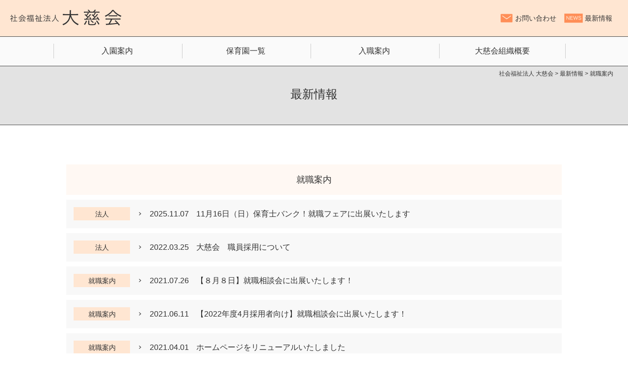

--- FILE ---
content_type: text/html; charset=UTF-8
request_url: https://daijikai.jp/category/recruit/
body_size: 9605
content:
<!DOCTYPE html>
<html lang="ja">
<head>
    <meta charset="UTF-8">
    <meta name="viewport" content="width=device-width, initial-scale=1.0">
	
<!-- ファビコン -->
<link rel="Shortcut Icon" type="image/x-icon" href="/favicon.ico" />
<!-- スマホ用アイコン -->
<link rel="apple-touch-icon" sizes="180x180" href="https://daijikai.jp/apple-touch-icon.png">
<!-- Windows用アイコン -->
<meta name="application-name" content="社会福祉法人 大慈会"/>
<meta name="msapplication-square70x70logo" content="https://daijikai.jp/site-tile-70x70.png"/>
<meta name="msapplication-square150x150logo" content="https://daijikai.jp/site-tile-150x150.png"/>
<meta name="msapplication-wide310x150logo" content="https://daijikai.jp/site-tile-310x150.jpg"/>
<meta name="msapplication-square310x310logo" content="https://daijikai.jp/site-tile-310x310.jpg"/>
<meta name="msapplication-TileColor" content="#ffffff"/>


<title>就職案内 | 社会福祉法人 大慈会社会福祉法人 大慈会</title>
	
<!-- font -->
<link href="https://fonts.googleapis.com/css?family=Noto+Serif+JP" rel="stylesheet">
	
<!-- css -->
<link rel="stylesheet" href="https://daijikai.jp/wp/wp-content/themes/daijikai_head_orijinal/css/slick.css" type="text/css">
<link rel="stylesheet" href="https://daijikai.jp/wp/wp-content/themes/daijikai_head_orijinal/css/slick-theme.css" type="text/css">
<link rel="stylesheet" href="https://daijikai.jp/wp/wp-content/themes/daijikai_head_orijinal/css/style.css" type="text/css">
<link rel="stylesheet" href="https://daijikai.jp/wp/wp-content/themes/daijikai_head_orijinal/css/hoikuen.css" type="text/css">
	
<!-- js  -->
<script type="text/javascript" src="https://daijikai.jp/wp/wp-content/themes/daijikai_head_orijinal/js/jquery.js"></script>
<script type="text/javascript" src="https://daijikai.jp/wp/wp-content/themes/daijikai_head_orijinal/js/jquery.smoothScroll.js"></script>
<script type="text/javascript" src="https://daijikai.jp/wp/wp-content/themes/daijikai_head_orijinal/js/js_common.js"></script>
<script type="text/javascript" src="https://daijikai.jp/wp/wp-content/themes/daijikai_head_orijinal/js/jquery-1.11.0.min.js"></script>
<script type="text/javascript" src="https://daijikai.jp/wp/wp-content/themes/daijikai_head_orijinal/js/jquery-migrate-1.2.1.min.js"></script>
<script type="text/javascript" src="https://daijikai.jp/wp/wp-content/themes/daijikai_head_orijinal/js/slick.min.js"></script>
	
	


		<!-- All in One SEO 4.9.3 - aioseo.com -->
	<meta name="robots" content="max-image-preview:large" />
	<meta name="google-site-verification" content="google-site-verification=lN30PZKP8vbxqnn685q3lpu8WDU1bLIH5SnQCzkgQ6Q" />
	<link rel="canonical" href="https://daijikai.jp/category/recruit/" />
	<meta name="generator" content="All in One SEO (AIOSEO) 4.9.3" />
		<script type="application/ld+json" class="aioseo-schema">
			{"@context":"https:\/\/schema.org","@graph":[{"@type":"BreadcrumbList","@id":"https:\/\/daijikai.jp\/category\/recruit\/#breadcrumblist","itemListElement":[{"@type":"ListItem","@id":"https:\/\/daijikai.jp#listItem","position":1,"name":"\u30db\u30fc\u30e0","item":"https:\/\/daijikai.jp","nextItem":{"@type":"ListItem","@id":"https:\/\/daijikai.jp\/category\/recruit\/#listItem","name":"\u5c31\u8077\u6848\u5185"}},{"@type":"ListItem","@id":"https:\/\/daijikai.jp\/category\/recruit\/#listItem","position":2,"name":"\u5c31\u8077\u6848\u5185","previousItem":{"@type":"ListItem","@id":"https:\/\/daijikai.jp#listItem","name":"\u30db\u30fc\u30e0"}}]},{"@type":"CollectionPage","@id":"https:\/\/daijikai.jp\/category\/recruit\/#collectionpage","url":"https:\/\/daijikai.jp\/category\/recruit\/","name":"\u5c31\u8077\u6848\u5185 | \u793e\u4f1a\u798f\u7949\u6cd5\u4eba \u5927\u6148\u4f1a","inLanguage":"ja","isPartOf":{"@id":"https:\/\/daijikai.jp\/#website"},"breadcrumb":{"@id":"https:\/\/daijikai.jp\/category\/recruit\/#breadcrumblist"}},{"@type":"Organization","@id":"https:\/\/daijikai.jp\/#organization","name":"\u793e\u4f1a\u798f\u7949\u6cd5\u4eba \u5927\u6148\u4f1a","description":"\u5b9f\u304c\u751f\u308a \u7686\u304c\u61a9\u3048\u308b \u6728\u306e\u3088\u3046\u3067\u3042\u308a\u305f\u3044 \u3010\u793e\u4f1a\u798f\u7949\u6cd5\u4eba \u5927\u6148\u4f1a\u3011\u306e\u4fdd\u80b2\u5712\u3001\u5165\u5712\u3001\u5165\u8077\u306e\u3054\u6848\u5185\u30b5\u30a4\u30c8\u3067\u3059\u3002","url":"https:\/\/daijikai.jp\/"},{"@type":"WebSite","@id":"https:\/\/daijikai.jp\/#website","url":"https:\/\/daijikai.jp\/","name":"\u793e\u4f1a\u798f\u7949\u6cd5\u4eba \u5927\u6148\u4f1a","description":"\u5b9f\u304c\u751f\u308a \u7686\u304c\u61a9\u3048\u308b \u6728\u306e\u3088\u3046\u3067\u3042\u308a\u305f\u3044 \u3010\u793e\u4f1a\u798f\u7949\u6cd5\u4eba \u5927\u6148\u4f1a\u3011\u306e\u4fdd\u80b2\u5712\u3001\u5165\u5712\u3001\u5165\u8077\u306e\u3054\u6848\u5185\u30b5\u30a4\u30c8\u3067\u3059\u3002","inLanguage":"ja","publisher":{"@id":"https:\/\/daijikai.jp\/#organization"}}]}
		</script>
		<!-- All in One SEO -->

<link rel="alternate" type="application/rss+xml" title="社会福祉法人 大慈会 &raquo; 就職案内 カテゴリーのフィード" href="https://daijikai.jp/category/recruit/feed/" />
<style id='wp-img-auto-sizes-contain-inline-css' type='text/css'>
img:is([sizes=auto i],[sizes^="auto," i]){contain-intrinsic-size:3000px 1500px}
/*# sourceURL=wp-img-auto-sizes-contain-inline-css */
</style>
<style id='wp-emoji-styles-inline-css' type='text/css'>

	img.wp-smiley, img.emoji {
		display: inline !important;
		border: none !important;
		box-shadow: none !important;
		height: 1em !important;
		width: 1em !important;
		margin: 0 0.07em !important;
		vertical-align: -0.1em !important;
		background: none !important;
		padding: 0 !important;
	}
/*# sourceURL=wp-emoji-styles-inline-css */
</style>
<style id='wp-block-library-inline-css' type='text/css'>
:root{--wp-block-synced-color:#7a00df;--wp-block-synced-color--rgb:122,0,223;--wp-bound-block-color:var(--wp-block-synced-color);--wp-editor-canvas-background:#ddd;--wp-admin-theme-color:#007cba;--wp-admin-theme-color--rgb:0,124,186;--wp-admin-theme-color-darker-10:#006ba1;--wp-admin-theme-color-darker-10--rgb:0,107,160.5;--wp-admin-theme-color-darker-20:#005a87;--wp-admin-theme-color-darker-20--rgb:0,90,135;--wp-admin-border-width-focus:2px}@media (min-resolution:192dpi){:root{--wp-admin-border-width-focus:1.5px}}.wp-element-button{cursor:pointer}:root .has-very-light-gray-background-color{background-color:#eee}:root .has-very-dark-gray-background-color{background-color:#313131}:root .has-very-light-gray-color{color:#eee}:root .has-very-dark-gray-color{color:#313131}:root .has-vivid-green-cyan-to-vivid-cyan-blue-gradient-background{background:linear-gradient(135deg,#00d084,#0693e3)}:root .has-purple-crush-gradient-background{background:linear-gradient(135deg,#34e2e4,#4721fb 50%,#ab1dfe)}:root .has-hazy-dawn-gradient-background{background:linear-gradient(135deg,#faaca8,#dad0ec)}:root .has-subdued-olive-gradient-background{background:linear-gradient(135deg,#fafae1,#67a671)}:root .has-atomic-cream-gradient-background{background:linear-gradient(135deg,#fdd79a,#004a59)}:root .has-nightshade-gradient-background{background:linear-gradient(135deg,#330968,#31cdcf)}:root .has-midnight-gradient-background{background:linear-gradient(135deg,#020381,#2874fc)}:root{--wp--preset--font-size--normal:16px;--wp--preset--font-size--huge:42px}.has-regular-font-size{font-size:1em}.has-larger-font-size{font-size:2.625em}.has-normal-font-size{font-size:var(--wp--preset--font-size--normal)}.has-huge-font-size{font-size:var(--wp--preset--font-size--huge)}.has-text-align-center{text-align:center}.has-text-align-left{text-align:left}.has-text-align-right{text-align:right}.has-fit-text{white-space:nowrap!important}#end-resizable-editor-section{display:none}.aligncenter{clear:both}.items-justified-left{justify-content:flex-start}.items-justified-center{justify-content:center}.items-justified-right{justify-content:flex-end}.items-justified-space-between{justify-content:space-between}.screen-reader-text{border:0;clip-path:inset(50%);height:1px;margin:-1px;overflow:hidden;padding:0;position:absolute;width:1px;word-wrap:normal!important}.screen-reader-text:focus{background-color:#ddd;clip-path:none;color:#444;display:block;font-size:1em;height:auto;left:5px;line-height:normal;padding:15px 23px 14px;text-decoration:none;top:5px;width:auto;z-index:100000}html :where(.has-border-color){border-style:solid}html :where([style*=border-top-color]){border-top-style:solid}html :where([style*=border-right-color]){border-right-style:solid}html :where([style*=border-bottom-color]){border-bottom-style:solid}html :where([style*=border-left-color]){border-left-style:solid}html :where([style*=border-width]){border-style:solid}html :where([style*=border-top-width]){border-top-style:solid}html :where([style*=border-right-width]){border-right-style:solid}html :where([style*=border-bottom-width]){border-bottom-style:solid}html :where([style*=border-left-width]){border-left-style:solid}html :where(img[class*=wp-image-]){height:auto;max-width:100%}:where(figure){margin:0 0 1em}html :where(.is-position-sticky){--wp-admin--admin-bar--position-offset:var(--wp-admin--admin-bar--height,0px)}@media screen and (max-width:600px){html :where(.is-position-sticky){--wp-admin--admin-bar--position-offset:0px}}

/*# sourceURL=wp-block-library-inline-css */
</style><style id='global-styles-inline-css' type='text/css'>
:root{--wp--preset--aspect-ratio--square: 1;--wp--preset--aspect-ratio--4-3: 4/3;--wp--preset--aspect-ratio--3-4: 3/4;--wp--preset--aspect-ratio--3-2: 3/2;--wp--preset--aspect-ratio--2-3: 2/3;--wp--preset--aspect-ratio--16-9: 16/9;--wp--preset--aspect-ratio--9-16: 9/16;--wp--preset--color--black: #000000;--wp--preset--color--cyan-bluish-gray: #abb8c3;--wp--preset--color--white: #ffffff;--wp--preset--color--pale-pink: #f78da7;--wp--preset--color--vivid-red: #cf2e2e;--wp--preset--color--luminous-vivid-orange: #ff6900;--wp--preset--color--luminous-vivid-amber: #fcb900;--wp--preset--color--light-green-cyan: #7bdcb5;--wp--preset--color--vivid-green-cyan: #00d084;--wp--preset--color--pale-cyan-blue: #8ed1fc;--wp--preset--color--vivid-cyan-blue: #0693e3;--wp--preset--color--vivid-purple: #9b51e0;--wp--preset--gradient--vivid-cyan-blue-to-vivid-purple: linear-gradient(135deg,rgb(6,147,227) 0%,rgb(155,81,224) 100%);--wp--preset--gradient--light-green-cyan-to-vivid-green-cyan: linear-gradient(135deg,rgb(122,220,180) 0%,rgb(0,208,130) 100%);--wp--preset--gradient--luminous-vivid-amber-to-luminous-vivid-orange: linear-gradient(135deg,rgb(252,185,0) 0%,rgb(255,105,0) 100%);--wp--preset--gradient--luminous-vivid-orange-to-vivid-red: linear-gradient(135deg,rgb(255,105,0) 0%,rgb(207,46,46) 100%);--wp--preset--gradient--very-light-gray-to-cyan-bluish-gray: linear-gradient(135deg,rgb(238,238,238) 0%,rgb(169,184,195) 100%);--wp--preset--gradient--cool-to-warm-spectrum: linear-gradient(135deg,rgb(74,234,220) 0%,rgb(151,120,209) 20%,rgb(207,42,186) 40%,rgb(238,44,130) 60%,rgb(251,105,98) 80%,rgb(254,248,76) 100%);--wp--preset--gradient--blush-light-purple: linear-gradient(135deg,rgb(255,206,236) 0%,rgb(152,150,240) 100%);--wp--preset--gradient--blush-bordeaux: linear-gradient(135deg,rgb(254,205,165) 0%,rgb(254,45,45) 50%,rgb(107,0,62) 100%);--wp--preset--gradient--luminous-dusk: linear-gradient(135deg,rgb(255,203,112) 0%,rgb(199,81,192) 50%,rgb(65,88,208) 100%);--wp--preset--gradient--pale-ocean: linear-gradient(135deg,rgb(255,245,203) 0%,rgb(182,227,212) 50%,rgb(51,167,181) 100%);--wp--preset--gradient--electric-grass: linear-gradient(135deg,rgb(202,248,128) 0%,rgb(113,206,126) 100%);--wp--preset--gradient--midnight: linear-gradient(135deg,rgb(2,3,129) 0%,rgb(40,116,252) 100%);--wp--preset--font-size--small: 13px;--wp--preset--font-size--medium: 20px;--wp--preset--font-size--large: 36px;--wp--preset--font-size--x-large: 42px;--wp--preset--spacing--20: 0.44rem;--wp--preset--spacing--30: 0.67rem;--wp--preset--spacing--40: 1rem;--wp--preset--spacing--50: 1.5rem;--wp--preset--spacing--60: 2.25rem;--wp--preset--spacing--70: 3.38rem;--wp--preset--spacing--80: 5.06rem;--wp--preset--shadow--natural: 6px 6px 9px rgba(0, 0, 0, 0.2);--wp--preset--shadow--deep: 12px 12px 50px rgba(0, 0, 0, 0.4);--wp--preset--shadow--sharp: 6px 6px 0px rgba(0, 0, 0, 0.2);--wp--preset--shadow--outlined: 6px 6px 0px -3px rgb(255, 255, 255), 6px 6px rgb(0, 0, 0);--wp--preset--shadow--crisp: 6px 6px 0px rgb(0, 0, 0);}:where(.is-layout-flex){gap: 0.5em;}:where(.is-layout-grid){gap: 0.5em;}body .is-layout-flex{display: flex;}.is-layout-flex{flex-wrap: wrap;align-items: center;}.is-layout-flex > :is(*, div){margin: 0;}body .is-layout-grid{display: grid;}.is-layout-grid > :is(*, div){margin: 0;}:where(.wp-block-columns.is-layout-flex){gap: 2em;}:where(.wp-block-columns.is-layout-grid){gap: 2em;}:where(.wp-block-post-template.is-layout-flex){gap: 1.25em;}:where(.wp-block-post-template.is-layout-grid){gap: 1.25em;}.has-black-color{color: var(--wp--preset--color--black) !important;}.has-cyan-bluish-gray-color{color: var(--wp--preset--color--cyan-bluish-gray) !important;}.has-white-color{color: var(--wp--preset--color--white) !important;}.has-pale-pink-color{color: var(--wp--preset--color--pale-pink) !important;}.has-vivid-red-color{color: var(--wp--preset--color--vivid-red) !important;}.has-luminous-vivid-orange-color{color: var(--wp--preset--color--luminous-vivid-orange) !important;}.has-luminous-vivid-amber-color{color: var(--wp--preset--color--luminous-vivid-amber) !important;}.has-light-green-cyan-color{color: var(--wp--preset--color--light-green-cyan) !important;}.has-vivid-green-cyan-color{color: var(--wp--preset--color--vivid-green-cyan) !important;}.has-pale-cyan-blue-color{color: var(--wp--preset--color--pale-cyan-blue) !important;}.has-vivid-cyan-blue-color{color: var(--wp--preset--color--vivid-cyan-blue) !important;}.has-vivid-purple-color{color: var(--wp--preset--color--vivid-purple) !important;}.has-black-background-color{background-color: var(--wp--preset--color--black) !important;}.has-cyan-bluish-gray-background-color{background-color: var(--wp--preset--color--cyan-bluish-gray) !important;}.has-white-background-color{background-color: var(--wp--preset--color--white) !important;}.has-pale-pink-background-color{background-color: var(--wp--preset--color--pale-pink) !important;}.has-vivid-red-background-color{background-color: var(--wp--preset--color--vivid-red) !important;}.has-luminous-vivid-orange-background-color{background-color: var(--wp--preset--color--luminous-vivid-orange) !important;}.has-luminous-vivid-amber-background-color{background-color: var(--wp--preset--color--luminous-vivid-amber) !important;}.has-light-green-cyan-background-color{background-color: var(--wp--preset--color--light-green-cyan) !important;}.has-vivid-green-cyan-background-color{background-color: var(--wp--preset--color--vivid-green-cyan) !important;}.has-pale-cyan-blue-background-color{background-color: var(--wp--preset--color--pale-cyan-blue) !important;}.has-vivid-cyan-blue-background-color{background-color: var(--wp--preset--color--vivid-cyan-blue) !important;}.has-vivid-purple-background-color{background-color: var(--wp--preset--color--vivid-purple) !important;}.has-black-border-color{border-color: var(--wp--preset--color--black) !important;}.has-cyan-bluish-gray-border-color{border-color: var(--wp--preset--color--cyan-bluish-gray) !important;}.has-white-border-color{border-color: var(--wp--preset--color--white) !important;}.has-pale-pink-border-color{border-color: var(--wp--preset--color--pale-pink) !important;}.has-vivid-red-border-color{border-color: var(--wp--preset--color--vivid-red) !important;}.has-luminous-vivid-orange-border-color{border-color: var(--wp--preset--color--luminous-vivid-orange) !important;}.has-luminous-vivid-amber-border-color{border-color: var(--wp--preset--color--luminous-vivid-amber) !important;}.has-light-green-cyan-border-color{border-color: var(--wp--preset--color--light-green-cyan) !important;}.has-vivid-green-cyan-border-color{border-color: var(--wp--preset--color--vivid-green-cyan) !important;}.has-pale-cyan-blue-border-color{border-color: var(--wp--preset--color--pale-cyan-blue) !important;}.has-vivid-cyan-blue-border-color{border-color: var(--wp--preset--color--vivid-cyan-blue) !important;}.has-vivid-purple-border-color{border-color: var(--wp--preset--color--vivid-purple) !important;}.has-vivid-cyan-blue-to-vivid-purple-gradient-background{background: var(--wp--preset--gradient--vivid-cyan-blue-to-vivid-purple) !important;}.has-light-green-cyan-to-vivid-green-cyan-gradient-background{background: var(--wp--preset--gradient--light-green-cyan-to-vivid-green-cyan) !important;}.has-luminous-vivid-amber-to-luminous-vivid-orange-gradient-background{background: var(--wp--preset--gradient--luminous-vivid-amber-to-luminous-vivid-orange) !important;}.has-luminous-vivid-orange-to-vivid-red-gradient-background{background: var(--wp--preset--gradient--luminous-vivid-orange-to-vivid-red) !important;}.has-very-light-gray-to-cyan-bluish-gray-gradient-background{background: var(--wp--preset--gradient--very-light-gray-to-cyan-bluish-gray) !important;}.has-cool-to-warm-spectrum-gradient-background{background: var(--wp--preset--gradient--cool-to-warm-spectrum) !important;}.has-blush-light-purple-gradient-background{background: var(--wp--preset--gradient--blush-light-purple) !important;}.has-blush-bordeaux-gradient-background{background: var(--wp--preset--gradient--blush-bordeaux) !important;}.has-luminous-dusk-gradient-background{background: var(--wp--preset--gradient--luminous-dusk) !important;}.has-pale-ocean-gradient-background{background: var(--wp--preset--gradient--pale-ocean) !important;}.has-electric-grass-gradient-background{background: var(--wp--preset--gradient--electric-grass) !important;}.has-midnight-gradient-background{background: var(--wp--preset--gradient--midnight) !important;}.has-small-font-size{font-size: var(--wp--preset--font-size--small) !important;}.has-medium-font-size{font-size: var(--wp--preset--font-size--medium) !important;}.has-large-font-size{font-size: var(--wp--preset--font-size--large) !important;}.has-x-large-font-size{font-size: var(--wp--preset--font-size--x-large) !important;}
/*# sourceURL=global-styles-inline-css */
</style>

<style id='classic-theme-styles-inline-css' type='text/css'>
/*! This file is auto-generated */
.wp-block-button__link{color:#fff;background-color:#32373c;border-radius:9999px;box-shadow:none;text-decoration:none;padding:calc(.667em + 2px) calc(1.333em + 2px);font-size:1.125em}.wp-block-file__button{background:#32373c;color:#fff;text-decoration:none}
/*# sourceURL=/wp-includes/css/classic-themes.min.css */
</style>
<link rel='stylesheet' id='wp-pagenavi-css' href='https://daijikai.jp/wp/wp-content/plugins/wp-pagenavi/pagenavi-css.css?ver=2.70' type='text/css' media='all' />
<script type="text/javascript" src="https://daijikai.jp/wp/wp-includes/js/jquery/jquery.min.js?ver=3.7.1" id="jquery-core-js"></script>
<script type="text/javascript" src="https://daijikai.jp/wp/wp-includes/js/jquery/jquery-migrate.min.js?ver=3.4.1" id="jquery-migrate-js"></script>
<link rel="https://api.w.org/" href="https://daijikai.jp/wp-json/" /><link rel="alternate" title="JSON" type="application/json" href="https://daijikai.jp/wp-json/wp/v2/categories/4" /><link rel="EditURI" type="application/rsd+xml" title="RSD" href="https://daijikai.jp/wp/xmlrpc.php?rsd" />
<meta name="generator" content="WordPress 6.9" />
</head>

<body>
	<div class="container" id="top">
		
<!-- header共通 -->
		
		<!-- header -->
		<header class="head_wrao">
			<div class="cm_head">
				<div class="logo"><a href="https://daijikai.jp/"><img src="https://daijikai.jp/wp/wp-content/themes/daijikai_head_orijinal/images/logo1.svg" alt="社会福祉法人 大慈会"></a></div>
				
				<!-- nav sp-->
				<nav class="menu clearfix pc_none">
					<div class="menu1"></div>
					<div class="menu2"></div>
					<div class="menu3"></div>
				</nav>
				<div class="menu_wrap pc_none">
					<div id="menu">
						<ul class="menu_con2">
							<li><a href="http://www.daijikai.jp/hoikuen/"><p>保育園一覧</p></a></li>
							<li class="sp_none"> </li>
						</ul>
						<ul class="menu_con1">
							<li>
								<a href="https://daijikai.jp/entrance/"><p>入園案内</p></a>
								<a href="https://daijikai.jp/entrance/entrance01/"><p class="under">大慈会の保育の特徴</p></a>
								<a href="https://daijikai.jp/entrance/entrance02/"><p class="under">取り組んでいる保育</p></a>
								<a href="https://daijikai.jp/entrance/entrance03/"><p class="under">質の高い保育の提供</p></a>
								<a href="https://daijikai.jp/entrance/entrance04/"><p class="under">保育園一覧・あゆみ</p></a>
							</li>
							<li>
								<a href="https://daijikai.jp/recruit/"><p>入職案内</p></a>
								<a href="https://daijikai.jp/recruit/recruit01/"><p class="under">保育の取り組み</p></a>
								<a href="https://daijikai.jp/recruit/recruit02/"><p class="under">資質向上の機会</p></a>
								<a href="https://daijikai.jp/recruit/recruit03/"><p class="under">働きやすい環境</p></a>
								<a href="https://daijikai.jp/recruit/recruit04/"><p class="under">採用までの流れ</p></a>
							</li>
						</ul>
						<ul class="menu_con2">
							<li><a href="https://daijikai.jp/aboutus/"><p>大慈会組織概要</p></a></li>
							<li><a href="https://daijikai.jp/contact/"><p>お問い合わせ</p></a></li>
							<li><a href="https://daijikai.jp/news/"><p>最新情報</p></a></li>
							<li><a href="https://daijikai.jp/"><p>ホーム</p></a></li>
						</ul>
						<ul class="menu_en">
							<li><a href="https://daijikai.jp/hoikuen/ryugenji/"><p>龍厳寺保育園</p></a></li>
							<li><a href="https://daijikai.jp/hoikuen/mizonokuchi/"><p>みぞのくち保育園</p></a></li>
							<li><a href="https://daijikai.jp/hoikuen/kuji/"><p>くじ保育園</p></a></li>
							<li><a href="https://daijikai.jp/hoikuen/tanpoponohara/"><p>たんぽぽのはら保育園</p></a></li>
							<li><a href="https://daijikai.jp/hoikuen/sumiyoshinohara/"><p>すみよしのはら保育園</p></a></li>
							<li><a href="https://daijikai.jp/hoikuen/tatsunokohara/"><p>たつのこのはら保育園</p></a></li>
							<li><a href="https://daijikai.jp/hoikuen/inukurakonohara/"><p>いぬくらこのはら保育園</p></a></li>
							<li><a href="https://daijikai.jp/hoikuen/kujikonohara/"><p>くじこのはら保育園</p></a></li>
							<li><a href="https://daijikai.jp/hoikuen/nakanosimanohara/"><p>中野島のはら保育園</p></a></li>
							<li><a href="https://daijikai.jp/hoikuen/kamariya/"><p>かまりや保育園</p></a></li>
						</ul>
					</div>
				</div>
				
				<!-- contact pc-->
				<div class="link tab_none sp_none">
					<a href="https://daijikai.jp/entrance/contact/" class="contact">お問い合わせ</a>
					<a href="https://daijikai.jp/entrance/news/" class="news">最新情報</a>
				</div>
	
			</div>
		</header>
		
			<!-- nav pc-->
			<nav id="mddNav" class="tab_none sp_none">	
			<ul>
                <li><a href="https://daijikai.jp/entrance/"><p>入園案内</p></a>
                    <div class="mddWrap">
                        <div class="mddInner">
							<a href="https://daijikai.jp/entrance/entrance01/"><p>大慈会の保育の特徴</p></a>
							<a href="https://daijikai.jp/entrance/entrance02/"><p>取り組んでいる保育</p></a>
							<a href="https://daijikai.jp/entrance/entrance03/"><p>質の高い保育の提供</p></a>
							<a href="https://daijikai.jp/entrance/entrance04/"><p>保育園一覧・あゆみ</p></a>   
                        </div><!-- /.mddInner -->
                    </div><!-- /.mddWrap -->
                </li>
                <li><a href="https://daijikai.jp/hoikuen/"><p>保育園一覧</p></a>
                    <div class="mddWrap">
                        <div class="mddInner">
                            <a href="https://daijikai.jp/hoikuen/ryugenji/"><p>龍厳寺保育園</p></a>
							<a href="https://daijikai.jp/hoikuen/mizonokuchi/"><p>みぞのくち保育園</p></a>
							<a href="https://daijikai.jp/hoikuen/kuji/"><p>くじ保育園</p></a>
							<a href="https://daijikai.jp/hoikuen/tanpoponohara/"><p>たんぽぽのはら保育園</p></a>
                            <a href="https://daijikai.jp/hoikuen/sumiyoshinohara/"><p>すみよしのはら保育園</p></a>
							<a href="https://daijikai.jp/hoikuen/tatsunokohara/"><p>たつのこのはら保育園　</p></a>
							<a href="https://daijikai.jp/hoikuen/inukurakonohara/"><p>いぬくらこのはら保育園</p></a>
							<a href="https://daijikai.jp/hoikuen/kujikonohara/"><p>くじこのはら保育園</p></a>
							<a href="https://daijikai.jp/hoikuen/nakanosimanohara/"><p>中野島のはら保育園</p></a>
							<a href="https://daijikai.jp/hoikuen/kamariya/"><p>かまりや保育園</p></a>
                      </div><!-- /.mddInner -->
                    </div><!-- /.mddWrap -->
                </li>
                <li><a href="https://daijikai.jp/recruit/"><p>入職案内</p></a>
                    <div class="mddWrap">
                        <div class="mddInner">
							<a href="https://daijikai.jp/recruit/recruit01/"><p>保育の取り組み</p></a>
							<a href="https://daijikai.jp/recruit/recruit02/"><p>資質向上の機会</p></a>
							<a href="https://daijikai.jp/recruit/recruit03/"><p>働きやすい環境</p></a>
							<a href="https://daijikai.jp/recruit/recruit04/"><p>採用までの流れ</p></a>
                        </div><!-- /.mddInner -->
                    </div><!-- /.mddWrap -->
                </li>
				<li><a href="https://daijikai.jp/aboutus/"><p class="last">大慈会組織概要</p></a></li>
            </ul>
			
			</nav><!-- /.nav pc -->
		
		
<!-- 入園案内title -->
		<div class="pagetitle pagetitle_gray">
		<!-- breadcrumbs-->
		  		  <div class="breadcrumbs tab_none sp_none" typeof="BreadcrumbList" vocab="http://schema.org/">
			  <span property="itemListElement" typeof="ListItem"><a property="item" typeof="WebPage" title="社会福祉法人 大慈会へ移動する" href="https://daijikai.jp" class="home" ><span property="name">社会福祉法人 大慈会</span></a><meta property="position" content="1"></span> &gt; <span property="itemListElement" typeof="ListItem"><a property="item" typeof="WebPage" title="最新情報へ移動する" href="https://daijikai.jp/news/" class="post-root post post-post" ><span property="name">最新情報</span></a><meta property="position" content="2"></span> &gt; <span property="itemListElement" typeof="ListItem"><span property="name" class="archive taxonomy category current-item">就職案内</span><meta property="url" content="https://daijikai.jp/category/recruit/"><meta property="position" content="3"></span>			</div>
							<h1 class="single">最新情報</h1>
		</div>
		<!-- contents -->
		<div class="contents4">
			
		
			
		<!-- ニュース -->
		<article class="top_news">
		<h2 class="archive_title">就職案内</h2>
			
			<section class="link">
				<a href="https://daijikai.jp/%ef%bc%98%e6%9c%88%ef%bc%93%ef%bc%91%e6%97%a5%ef%bc%88%e6%97%a5%ef%bc%89%e4%bf%9d%e8%82%b2%e5%a3%ab%e3%83%90%e3%83%b3%e3%82%af%ef%bc%81%e5%b0%b1%e8%81%b7%e3%83%95%e3%82%a7%e3%82%a2%e3%81%ab/">
					<p class="category">法人</p>
					<p class="arrows"></p>
					<p class="date"><time datetime="2025-11-07">2025.11.07</time></p>
					<h1 class="title">11月16日（日）保育士バンク！就職フェアに出展いたします</h1>
				</a>
			</section>
			<section class="link">
				<a href="https://daijikai.jp/%e4%bb%a4%e5%92%8c%ef%bc%94%e5%b9%b4%e5%ba%a6%e3%81%ae%e8%81%b7%e5%93%a1%e6%8e%a1%e7%94%a8%e3%81%ab%e3%81%a4%e3%81%84%e3%81%a6/">
					<p class="category">法人</p>
					<p class="arrows"></p>
					<p class="date"><time datetime="2022-03-25">2022.03.25</time></p>
					<h1 class="title">大慈会　職員採用について</h1>
				</a>
			</section>
			<section class="link">
				<a href="https://daijikai.jp/%e3%80%90%ef%bc%98%e6%9c%88%ef%bc%98%e6%97%a5%e3%80%91%e5%b0%b1%e8%81%b7%e7%9b%b8%e8%ab%87%e4%bc%9a%e3%81%ab%e5%87%ba%e5%b1%95%e3%81%84%e3%81%9f%e3%81%97%e3%81%be%e3%81%99%ef%bc%81/">
					<p class="category">就職案内</p>
					<p class="arrows"></p>
					<p class="date"><time datetime="2021-07-26">2021.07.26</time></p>
					<h1 class="title">【８月８日】就職相談会に出展いたします！</h1>
				</a>
			</section>
			<section class="link">
				<a href="https://daijikai.jp/2021-0611/">
					<p class="category">就職案内</p>
					<p class="arrows"></p>
					<p class="date"><time datetime="2021-06-11">2021.06.11</time></p>
					<h1 class="title">【2022年度4月採用者向け】就職相談会に出展いたします！</h1>
				</a>
			</section>
			<section class="link">
				<a href="https://daijikai.jp/21-04-01-2/">
					<p class="category">就職案内</p>
					<p class="arrows"></p>
					<p class="date"><time datetime="2021-04-01">2021.04.01</time></p>
					<h1 class="title">ホームページをリニューアルいたしました</h1>
				</a>
			</section>
			
<!-- pagenavi　-->
<div class="singlepage_pn">
	<div class="pg_box"></div>
</div>
			
		</article>
			
			
			<hr class="hr_gray2">
		
		<!-- categoly -->
		<section class="news_com">
			<h2 class="title">カテゴリー別に見る</h2>
			<div class="inner d_flex">
				
	
				<a href="https://daijikai.jp/category/corporation/" class="link"><p>法人</p></a>
	
				<a href="https://daijikai.jp/category/en/" class="link"><p>園</p></a>
	
				<a href="https://daijikai.jp/category/recruit/" class="link"><p>就職案内</p></a>
	
				<a href="https://daijikai.jp/category/others/" class="link"><p>その他</p></a>
			</div>
			
			<hr class="hr_gray_dot">
			
			
			<h2 class="title">施設別に見る</h2>
			<div class="inner d_flex">
				
				<a href="https://daijikai.jp/tag/ryugenji/" class="link2"><p>龍厳寺保育園</p></a>
				<a href="https://daijikai.jp/tag/mizonokuchi/" class="link2"><p>みぞのくち保育園</p></a>
				<a href="https://daijikai.jp/tag/kuji/" class="link2"><p>くじ保育園</p></a>
				<a href="https://daijikai.jp/tag/tanpoponohara/" class="link2"><p>たんぽぽのはら保育園</p></a>
				<a href="https://daijikai.jp/tag/sumiyoshinohara/" class="link2"><p>すみよしのはら保育園</p></a>
				<a href="https://daijikai.jp/tag/tatsunokohara/" class="link2"><p>たつのこのはら保育園</p></a>
				<a href="https://daijikai.jp/tag/inukurakonohara/" class="link2"><p>いぬくらこのはら保育園</p></a>
				<a href="https://daijikai.jp/tag/kujikonohara/" class="link2"><p>くじこのはら保育園</p></a>
				<a href="https://daijikai.jp/tag/nakanosimanohara/" class="link2"><p>中野島のはら保育園</p></a>
				<a href="https://daijikai.jp/tag/%e5%9c%92%e8%a6%8b%e5%ad%a6%e3%81%ab%e3%81%a4%e3%81%84%e3%81%a6/" class="link2"><p>園見学について</p></a>
				<a href="https://daijikai.jp/tag/%e5%ad%90%e8%82%b2%e3%81%a6%e6%94%af%e6%8f%b4%e3%82%bb%e3%83%b3%e3%82%bf%e3%83%bc/" class="link2"><p>子育て支援センター</p></a>
				<a href="https://daijikai.jp/tag/%e3%81%8f%e3%81%98%e3%81%93%e3%81%ae%e3%81%af%e3%82%89/" class="link2"><p>くじこのはら</p></a>
				<a href="https://daijikai.jp/tag/%e8%81%b7%e6%a5%ad%e4%bd%93%e9%a8%93/" class="link2"><p>職業体験</p></a>
			</div>
			
		</section>			
			<hr class="hr_gray">
	

		</div><!-- contents end -->

<!-- breadcrumbs sp-->
		  		  <div class="breadcrumbs pc_none tab_yes sp_yes" typeof="BreadcrumbList" vocab="http://schema.org/">
<span property="itemListElement" typeof="ListItem"><a property="item" typeof="WebPage" title="社会福祉法人 大慈会へ移動する" href="https://daijikai.jp" class="home" ><span property="name">社会福祉法人 大慈会</span></a><meta property="position" content="1"></span> &gt; <span property="itemListElement" typeof="ListItem"><a property="item" typeof="WebPage" title="最新情報へ移動する" href="https://daijikai.jp/news/" class="post-root post post-post" ><span property="name">最新情報</span></a><meta property="position" content="2"></span> &gt; <span property="itemListElement" typeof="ListItem"><span property="name" class="archive taxonomy category current-item">就職案内</span><meta property="url" content="https://daijikai.jp/category/recruit/"><meta property="position" content="3"></span></div>

<!-- banner -->  				  
		<div class="banner">
			<a href="https://daijikai.jp/entrance/"><p class="left img100"><img decoding="async" src="https://daijikai.jp/wp/wp-content/themes/daijikai_head_orijinal/images/bn_-guardian.jpg" alt=""/></p></a>
			<a href="https://daijikai.jp/recruit/"><p class="right img100"><img decoding="async" src="https://daijikai.jp/wp/wp-content/themes/daijikai_head_orijinal/images/bn_worker.jpg" alt=""/></p></a>
		</div>
		
		<!-- sitemap -->
		<div class="sitemap">
			<div class="inner">
				<p>SITE MAP</p>
				<div class="link">
					<a href="https://daijikai.jp/"><p>ホーム</p></a>
					<a href="https://daijikai.jp/entrance/"><p>入園案内</p></a>
					<a href="https://daijikai.jp/recruit/"><p>入職案内</p></a>
					<a href="https://daijikai.jp/aboutus/"><p>大慈会組織概要</p></a>
					<a href="https://daijikai.jp/contact/"><p>お問い合わせ</p></a>
					<a href="https://daijikai.jp/news/"><p>最新情報</p></a>
					<a href="https://daijikai.jp/privacypolicy/" class="last"><p>個人情報保護方針</p></a>
				</div>
				<div class="link2">
					<a href="https://daijikai.jp/hoikuen/ryugenji/"><p>龍厳寺保育園</p></a>
					<a href="https://daijikai.jp/hoikuen/mizonokuchi/"><p>みぞのくち保育園</p></a>
					<a href="https://daijikai.jp/hoikuen/kuji/"><p>くじ保育園</p></a>
					<a href="https://daijikai.jp/hoikuen/tanpoponohara/"><p>たんぽぽのはら保育園</p></a>
					<a href="https://daijikai.jp/hoikuen/sumiyoshinohara/"><p>すみよしのはら保育園</p></a>
					<a href="https://daijikai.jp/hoikuen/tatsunokohara/"><p>たつのこのはら保育園　</p></a>
					<a href="https://daijikai.jp/hoikuen/inukurakonohara/"><p>いぬくらこのはら保育園</p></a>
					<a href="https://daijikai.jp/hoikuen/kujikonohara/"><p>くじこのはら保育園</p></a>
					<a href="https://daijikai.jp/hoikuen/nakanosimanohara/"><p>中野島のはら保育園</p></a>
					<a href="https://daijikai.jp/hoikuen/kamariya/"><p>かまりや保育園</p></a>		
				</div>
			</div>
		</div>
		
		<!-- footer -->
		<footer>
			<div class="foot">
				<div class="inner">
					<p class="logo"><a href="https://daijikai.jp/"><img src="https://daijikai.jp/wp/wp-content/themes/daijikai_head_orijinal/images/logo2.svg" alt="社会福祉法人 大慈会"/></a></p>
					<p class="ad pc_br_none tab_br_none sp_br_yes">〒214-0022 <br>川崎市多摩区堰3丁目11番13号　<br>TEL 044-811-0436</p>
					<p class="copyright"> Copyright©DAIJIKAI. All Rights Reserved.</p>
				</div>
			</div>
		</footer>
		
		
		
		<!-- page top -->
		<div id="#stop" class="scrollTop"><a href="">▲<br>TOP</a></div>
	
	
	
	</div><!-- /.container -->
<script type="speculationrules">
{"prefetch":[{"source":"document","where":{"and":[{"href_matches":"/*"},{"not":{"href_matches":["/wp/wp-*.php","/wp/wp-admin/*","/wp/wp-content/uploads/*","/wp/wp-content/*","/wp/wp-content/plugins/*","/wp/wp-content/themes/daijikai_head_orijinal/*","/*\\?(.+)"]}},{"not":{"selector_matches":"a[rel~=\"nofollow\"]"}},{"not":{"selector_matches":".no-prefetch, .no-prefetch a"}}]},"eagerness":"conservative"}]}
</script>
<script id="wp-emoji-settings" type="application/json">
{"baseUrl":"https://s.w.org/images/core/emoji/17.0.2/72x72/","ext":".png","svgUrl":"https://s.w.org/images/core/emoji/17.0.2/svg/","svgExt":".svg","source":{"concatemoji":"https://daijikai.jp/wp/wp-includes/js/wp-emoji-release.min.js?ver=6.9"}}
</script>
<script type="module">
/* <![CDATA[ */
/*! This file is auto-generated */
const a=JSON.parse(document.getElementById("wp-emoji-settings").textContent),o=(window._wpemojiSettings=a,"wpEmojiSettingsSupports"),s=["flag","emoji"];function i(e){try{var t={supportTests:e,timestamp:(new Date).valueOf()};sessionStorage.setItem(o,JSON.stringify(t))}catch(e){}}function c(e,t,n){e.clearRect(0,0,e.canvas.width,e.canvas.height),e.fillText(t,0,0);t=new Uint32Array(e.getImageData(0,0,e.canvas.width,e.canvas.height).data);e.clearRect(0,0,e.canvas.width,e.canvas.height),e.fillText(n,0,0);const a=new Uint32Array(e.getImageData(0,0,e.canvas.width,e.canvas.height).data);return t.every((e,t)=>e===a[t])}function p(e,t){e.clearRect(0,0,e.canvas.width,e.canvas.height),e.fillText(t,0,0);var n=e.getImageData(16,16,1,1);for(let e=0;e<n.data.length;e++)if(0!==n.data[e])return!1;return!0}function u(e,t,n,a){switch(t){case"flag":return n(e,"\ud83c\udff3\ufe0f\u200d\u26a7\ufe0f","\ud83c\udff3\ufe0f\u200b\u26a7\ufe0f")?!1:!n(e,"\ud83c\udde8\ud83c\uddf6","\ud83c\udde8\u200b\ud83c\uddf6")&&!n(e,"\ud83c\udff4\udb40\udc67\udb40\udc62\udb40\udc65\udb40\udc6e\udb40\udc67\udb40\udc7f","\ud83c\udff4\u200b\udb40\udc67\u200b\udb40\udc62\u200b\udb40\udc65\u200b\udb40\udc6e\u200b\udb40\udc67\u200b\udb40\udc7f");case"emoji":return!a(e,"\ud83e\u1fac8")}return!1}function f(e,t,n,a){let r;const o=(r="undefined"!=typeof WorkerGlobalScope&&self instanceof WorkerGlobalScope?new OffscreenCanvas(300,150):document.createElement("canvas")).getContext("2d",{willReadFrequently:!0}),s=(o.textBaseline="top",o.font="600 32px Arial",{});return e.forEach(e=>{s[e]=t(o,e,n,a)}),s}function r(e){var t=document.createElement("script");t.src=e,t.defer=!0,document.head.appendChild(t)}a.supports={everything:!0,everythingExceptFlag:!0},new Promise(t=>{let n=function(){try{var e=JSON.parse(sessionStorage.getItem(o));if("object"==typeof e&&"number"==typeof e.timestamp&&(new Date).valueOf()<e.timestamp+604800&&"object"==typeof e.supportTests)return e.supportTests}catch(e){}return null}();if(!n){if("undefined"!=typeof Worker&&"undefined"!=typeof OffscreenCanvas&&"undefined"!=typeof URL&&URL.createObjectURL&&"undefined"!=typeof Blob)try{var e="postMessage("+f.toString()+"("+[JSON.stringify(s),u.toString(),c.toString(),p.toString()].join(",")+"));",a=new Blob([e],{type:"text/javascript"});const r=new Worker(URL.createObjectURL(a),{name:"wpTestEmojiSupports"});return void(r.onmessage=e=>{i(n=e.data),r.terminate(),t(n)})}catch(e){}i(n=f(s,u,c,p))}t(n)}).then(e=>{for(const n in e)a.supports[n]=e[n],a.supports.everything=a.supports.everything&&a.supports[n],"flag"!==n&&(a.supports.everythingExceptFlag=a.supports.everythingExceptFlag&&a.supports[n]);var t;a.supports.everythingExceptFlag=a.supports.everythingExceptFlag&&!a.supports.flag,a.supports.everything||((t=a.source||{}).concatemoji?r(t.concatemoji):t.wpemoji&&t.twemoji&&(r(t.twemoji),r(t.wpemoji)))});
//# sourceURL=https://daijikai.jp/wp/wp-includes/js/wp-emoji-loader.min.js
/* ]]> */
</script>
</body>
</html>

--- FILE ---
content_type: text/css
request_url: https://daijikai.jp/wp/wp-content/themes/daijikai_head_orijinal/css/style.css
body_size: 15285
content:
@charset "UTF-8";
/* CSS Document */
  
* {
  -webkit-box-sizing: border-box;
  -moz-box-sizing: border-box;
  -o-box-sizing: border-box;
  -ms-box-sizing: border-box;
  box-sizing: border-box; }

body {
	background-color: #ffffff;
	margin: 0px;
	padding: 0px;
	color: #333333;
	text-align: left;
	-webkit-text-size-adjust: 100%;
	font-size: 16px;
	line-height: 1.8;
	font-family: "KozGoPro-Light", "小塚ゴシック Pro L", "ヒラギノ角ゴ ProN W3", "Hiragino Kaku Gothic ProN", "游ゴシック", YuGothic, "メイリオ", Meiryo, sans-serif;
	font-weight: normal;
	position: relative;
	counter-reset: number 0;
	overflow:scroll;
	-webkit-font-smoothing: antialiased;
	animation: fadeIn 1.5s ease 0s 1 normal;
    -webkit-animation: fadeIn 1.5s ease 0s 1 normal;
	}
@keyframes fadeIn {
    0% {opacity: 0}
    100% {opacity: 1}
}

@-webkit-keyframes fadeIn {
    0% {opacity: 0}
    100% {opacity: 1}
}

/*共通　文字
--------------------------------------*/
p {margin:0px;padding:0px;}
h1 {margin:0px;padding:0px;font-weight:normal;}
h2 {margin:0px;padding:0px;font-weight:normal;}
h3 {margin:0px;padding:0px;font-weight:normal;}
h4 {margin:0px;padding:0px;font-weight:normal;}


.h14{
	font-size: 14px;
	line-height: 1.5;
	}
.h16{
	font-size: 16px;
	}
.h18{
	font-size: 18px;
	line-height: 1.7;
	}	
.h20{
	font-size: 20px;
	line-height: 1.7;
	}
.h22{
	font-size: 22px;
	line-height: 1.8;
	}
.h24{
	font-size: 24px;
	line-height: 1.8;
	}
.h26{
	font-size: 26px;
	line-height: 1.8;
	}
.h28{
	font-size: 28px;
	line-height: 2;
	}
.h30{
	font-size: 30px;
	line-height: 2;
	}

/*リンク色
--------------------------------------*/
a {color: #333333; font-weight: normal; text-decoration: none;}
a:link {color: #333333; font-weight: normal; text-decoration: none;}
a:visited {color: #333333; font-weight: normal; text-decoration: none;}
a:hover {
	color: #333333;
	filter: alpha(opacity=75);
	-moz-opacity:0.75;
	opacity:0.75;}
a:active {color: #333333; font-weight: normal; text-decoration: none;}


a.imgov:hover img{
	filter: alpha(opacity=75);
	-moz-opacity:0.75;
	opacity:0.75;
	cursor : pointer;
}

a.link_orange:link { color: #ff8e57;}
a.link_orange:visited{ color: #ff8e57;}
a.link_orange:hover{ color: #ff8e57;}
a.link_orange:active{ color: #ff8e57;}

.copy_ryu{
	font-family: 'Noto Serif JP', serif;
	}
/*共通　
--------------------------------------*/
ul{
margin: 0px; /* 上下の余白削除 */
padding: 0px; /* 左の余白（箇条書きの「・」）削除 */
}
.con_rows1{margin-top: 100px;}
.img100 img{width: 100%;}

.d_flex{
    display: -webkit-box;
    display: -ms-flexbox;
    display: -webkit-flex;
	display : flex;
    -ms-flex-wrap: wrap;
    -webkit-flex-wrap: wrap;
	flex-wrap : wrap;
	justify-content:space-between;
}



/*共通　ページタイトル等
--------------------------------------*/
.pagetitle{
    width: 100%;
	height: 120px;
	margin: 0;
	padding: 0;
	clear: both;
	overflow: hidden;
	border-bottom: 1px solid #4d4d4d;
	}

.pagetitle p{
    width: 100%;
	margin-top:5px;
	text-align: center;
	}
.pagetitle h1{
    width: 100%;
	text-align: center;
	font-size: 24px;
	line-height: 1.5;
	}
.pagetitle .single{
	margin-top:17px;
	}

.pagetitle_oragne{
	background-color: #ffc59a;
	}
.pagetitle_gray{
	background-color: #e3e3e3;
	}

.pagemnu {
    width: 100%;
	margin-bottom: 60px;
	text-align: center;
	}
.pagemnu .bt{
	margin-left: 10px;
	margin-right: 10px;
	margin-top: 8px;
	padding-left: 26px;
	text-align: left;
	font-size: 14px;
	line-height: 20px;
	background:url("../images/arrows_page.svg") no-repeat;
	background-size: 20px auto;
	background-position: left 0px top 0px;
	overflow: hidden;
	display: -moz-inline-box; 
	display: inline-block;
	}
/*パンくず
--------------------------------------*/
.breadcrumbs {
    width: 100%;
	height:22px;
	padding: 5px 30px 0px 30px;
	overflow: hidden;
	font-size:12px;
	text-align:right;
	clear:both;
	}

/*共通　大枠
--------------------------------------*/
.container{
    width: 100%;
	margin: 0px;
	padding : 0px;
	overflow: hidden;
	clear:both;
	}
.wrap{
    width: 100%;
	margin: 0px;
	padding : 0px;
	overflow: hidden;
	clear:both;
	}
.contents{
	width: 1040px;
	margin: 80px auto;
	padding: 0 15px;
	clear: both;
	overflow: hidden;
	}
.contents2{
	width: 1040px;
	margin: 50px auto;
	padding: 0 15px;
	clear: both;
	overflow: hidden;
	}

.contents3{
	width: 1040px;
	margin: 50px auto;
	padding: 0 15px;
	clear: both;
	overflow: hidden;
	}

.contents4{
	width: 1040px;
	margin: 20px auto;
	padding: 0 15px;
	clear: both;
	overflow: hidden;
	}

/*ヘッダー
-----------------------------------------------*/
.cm_head{
    width: 100%;
	height: 75px;
	background-color: #ffe6d2;
	border-bottom: 1px solid #4d4d4d;
	}
.cm_head .logo{
    width: 50%;
	height: 70px;
	float: left;
	}
.cm_head .logo img{
    width: 228px;
	height: auto;
	margin: 19px 0 0 20px;
	}
.cm_head .link{
    width: 260px;
	height: 70px;
	margin-top: 25px;
	float: right;
	}
.cm_head .link .contact{
    width: 130px;
	padding: 0 0 0 30px;
	font-size: 14px;
	background:url(../images/b_contact.svg) no-repeat;
	background-size: 25px auto;
	background-position: left 0px top 3px;
	float: left;
	}
.cm_head .link .news{
    width: 110px;
	padding: 0 0 0 42px;
	font-size: 14px;
	background:url(../images/b_news.svg) no-repeat;
	background-size: 38px auto;
	background-position: left 0px top 2px;
	float: left;
	}

/* メニュー
---------------------------------------------*/
#mddNav {
    width: 100%;
    height: 60px;
	margin: 0;
	padding: 0;
    background: #fafafa;
    position: relative;
	border-bottom: 1px solid #4d4d4d;
  position: relative;
  z-index: 10;
	
}
#mddNav > ul {
    width: 1090px!important;
    height: 60px;
    margin: 0px auto;
	padding:  14px 14px 0 14px;
    text-align: left;
	white-space:nowrap;
}
#mddNav > ul > li {
    width: 258px!important;
    height: 60px;
	margin: 0;
	padding: 0;
    text-align: left;
    list-style-type: none;
	display: -moz-inline-box; 
    display: inline-block;
    box-sizing: border-box;
}

#mddNav > ul > li > a {
    width: 258px;
    height: 60px;
	margin: 0;
	padding: 0;
	text-align: center;
	text-decoration: none;
	line-height: 30px;
	display: block;
}
#mddNav > ul > li:hover > a {
}
#mddNav > ul > li > a > p{
    width: 258px;
    height: 30px;
	margin: 0;
	padding: 0;
	border-left: 1px solid #cccccc;
	display: block;
}

#mddNav .last{
	border-right: 1px solid #cccccc;
	display: block;
}
#mddNav .mddWrap {
	width: 100%;
	height: auto;
	top: 60px;
	left: 0;
	margin: 0;
	padding: 0;
	text-align: left;
	background-color: #fafafa;
	position: absolute;
	z-index: 10;
	display: none;
	clear: both;
}
#mddNav .mddWrap .mddInner {
    width: 998px;
	left: 0;
	margin: 16px auto 20px auto;
	padding: 0;
	clear: both;
	white-space:normal;
	overflow: hidden;
}


#mddNav .mddWrap .mddInner a{
	width: 230px;
	margin: 7px 8px;
	padding:8px 0px 7px 0px;
	background-color: #ffe6d2;
	text-align: left;
	float:left;
	
}
#mddNav .mddWrap .mddInner p{
	width: 100%;
	padding-left:30px;
	font-size: 14px;
	background:url(../images/arrows_black.svg) no-repeat;
	background-size: 6px auto;
	background-position: left 15px top 8px;
}


/* スライド
---------------------------------------------*/
.slide_wrap2{
    height: 0;
	padding-top:42.04%;
	position:relative;
	top:0;
	left:0;
	}
.slide_wrap {
	width: 100%;
	}
.slide_wrap img{
	width: 100%;
	}
.slick-dots li button:before {
      font-size: 40px;
    }

/*トップ　イントロ
-----------------------------------------------*/
.intro{
	width: 1060px;
	margin: 100px auto 80px auto;
	padding: 0 15px;
	clear: both;
	overflow: hidden;
	}
.intro .left{
	width: 50%;
	float:left;
	}
.intro .left h1{
	width: 100%;
	margin-bottom: 20px;
	font-size: 36px;
	line-height: 1.6;
	font-family: 'Noto Serif JP', serif;
	}
.intro .left .read{
	width: 100%;
	margin-bottom: 40px;
	clear: both;
	overflow: hidden;
	}
.intro .left .bt{
	width: 390px;
	height: 86px;
	font-size: 36px;
	color: #ffffff;
	line-height: 1.6;
	border-radius: 5px;
	clear: both;
	}
.intro .left a:hover{
	color: #333333;
	filter: alpha(opacity=75);
	-moz-opacity:0.75;
	opacity:0.75;}

.intro .left .bt p{
	width: 390px;
	height: 86px;
	margin-top: 30px;
	padding: 12px 0 0 20px;
	font-size: 16px;
	background:url("../images/arrows_white.svg") no-repeat;
	background-size: 10px auto;
	background-position: right 30px top 35px;
	}
.intro .left .bt span{
	font-size: 24px;
	font-family: 'Noto Serif JP', serif;
	}
.intro .right{
	width: 45%;
	text-align: center;
	float:right;
	}
.intro .right img{
	width: 380px;
	height: auto;
	}

/*トップ　一覧
-----------------------------------------------*/
.top_en{
	width: 1030px;
	margin: 60px auto;
	padding: 0 15px 20px 15px;
	text-align: center;
	clear: both;
	overflow: hidden;
	display : flex;
	-ms-flex-wrap: wrap;
	flex-wrap : wrap;
	justify-content:space-between;
	}
.top_en h1{
	width: 100%;
	font-size: 20px;
	overflow: hidden;
	}
.top_en .bt{
	width: 320px;
	height: 265px;
	margin:20px 0 0 0;
	background-color: #ffffff;
	box-shadow: 2px 2px 4px #cccccc;
	}
.top_en .bt img{
	width: 320px;
	height: auto;
	}
.top_en .bt .name{
	width: 320px;
	margin-left: 15px;
	padding-left: 13px;
	text-align: left;
	background:url("../images/arrows_black.svg") no-repeat;
	background-size: 5px auto;
	background-position: left 0px top 10px;
	clear: both;
	}
.top_en .bt .area{
	width: 320px;
	margin-left: 15px;
	padding-left: 15px;
	font-size: 14px;
	text-align: left;
	clear: both;
	}

/*トップ　ニュース
-----------------------------------------------*/

.top_news_wrap{
	width: 1040px;
	margin: 0 auto;
	padding: 0 15px;
	clear: both;
	overflow: hidden;
	}
.top_news{
	width: 100%;
	margin: 60px auto;
	padding: 0;
	clear: both;
	overflow: hidden;
	}
.top_news .h1{
	width: 100%;
	margin-bottom: 30px;
	text-align: center;
	font-size: 20px;
	overflow: hidden;
	}

.top_news .link{
	width: 100%;
	margin-bottom: 10px;
	padding: 15px;
	background-color: #f8f8f8;
	overflow: hidden;
	}

.top_news .link a{
	width: 100%;
	}

.top_news .link .category{
	width: 115px;
	padding-top: 2px;
	background-color: #ffe6d2;
	font-size: 14px;
	text-align: center;
	float: left;
	}
.top_news .link .arrows{
	width: 40px;
	height: 25px;
	background:url("../images/arrows_black.svg") no-repeat;
	background-size: 5px auto;
	background-position: center top 10px;
	float: left;
	}
.top_news .link .date{
	width: auto;
	margin-right: 15px;
	text-align: center;
	float: left;
	}
.top_news .link .title{
	width : -webkit-calc(100% - 300px) ;
	width : calc(100% - 300px);
	float: left;
	font-size: 16px;
	}

.top_news .more{
	width: 100%;
	margin-top: 20px;
	text-align: right;
	}



/* 入園　入職　共通
---------------------------------------------*/
.up{
	width: 100%;
	clear: both;
	overflow: hidden;
    display: -webkit-box;
    display: -ms-flexbox;
    display: -webkit-flex;
	display : flex;
    -ms-flex-wrap: wrap;
    -webkit-flex-wrap: wrap;
	flex-wrap : wrap;
	justify-content:space-between;
}
.up .box{
	width: 57%;
	height: 100%;
	text-align: center;
}
.up .box h2{
	font-size: 24px;
	font-family: 'Noto Serif JP', serif;
	text-align: left;
}
.up .box p{
	margin-top: 30px;
	text-align: left;
}

.up .box .copy{
	text-align: left;
	margin: 0 0 22px 0;
	overflow: hidden;	
	line-height: 1.5;
}

.up .box .copy .f18{
	font-size: 18px;
	text-align: left;
	line-height: 1.5;
	
}
.up .box .img2{
	width: 420px;
	margin-top: 10px;
}

.up .box1{
	width: 43%;
	text-align: center;
}
.up .box1 img{
	width: 85%;
	margin-top: 65px;
	margin-bottom: 65px;
}

.up .box2{
	width: 43%;
	text-align: center;
}
.up .box2 img{
	width: 290px;
}

.up .box3{
	width: 43%;
	text-align: center;
}
.up .box3 img{
	width: 85%;
	margin-top: 0px;
	margin-bottom: 65px;
}
.up .h2_sim{
	width: 100%;
	font-size: 24px;
	text-align: center;
	font-family: 'Noto Serif JP', serif;
}
.up .copy{
	width: 100%;
	margin: 30px 0 0 0;
	text-align: left;
}
.up .copy2{
	width: 100%;
	margin: 0 0 60px 0;
	text-align: left;
}
.up .recruit02 img{
	width: 100%;
	margin: 40px 0 0 0;
	text-align: left;
}

.up .b_pdf{
	width: 250px;
	height: 50px;
	margin: 0 auto 50px auto;
	background-color: #f8f8f8;
	clear: both;
	overflow: hidden;
	}
.up .b_pdf p{
	width: 100%;
	height: 50px;
	padding-left: 20px;
	background:url("../images/arrows_black.svg") no-repeat;
	background-size: 5px auto;
	background-position: right 30px top 22px;
	line-height: 50px;
	}

.guide_menu{
	width: 890px;
	margin: 0px auto 0 auto;
    display: -webkit-box;
    display: -ms-flexbox;
    display: -webkit-flex;
	display : flex;
    -ms-flex-wrap: wrap;
    -webkit-flex-wrap: wrap;
	flex-wrap : wrap;
	justify-content:space-between;
}

.guide_menu a{
	width: 430px;
	height: 76px;
	margin-top: 25px;
	border-radius: 5px;
}

.guide_menu p{
	width: 430px;
	height: 76px;
	padding-left: 30px;
	font-size: 22px;
	color: #ffffff;
	font-family: 'Noto Serif JP', serif;
	line-height: 76px;
	background:url("../images/arrows_white.svg") no-repeat;
	background-size: 10px auto;
	background-position: right 30px top 30px;
} 

.guide_ph{
	width: 930px;
	margin:30px auto 0 auto;
    display: -webkit-box;
    display: -ms-flexbox;
    display: -webkit-flex;
	display : flex;
    -ms-flex-wrap: wrap;
    -webkit-flex-wrap: wrap;
	flex-wrap : wrap;
	justify-content:space-between;
}
.guide_ph:after{
	content:"";
	display: block;
	width:30%;
}
.guide_ph .phbox{
	width:30%;
	margin-top: 30px;
	word-wrap: break-word;
	box-sizing:border-box;
	}
.guide_ph .phbox img{
	width: 100%;
	height: auto;
	border-radius: 8px;
	}
.guide_ph .phbox p{
	width: 100%;
	font-size: 14px;
	line-height: 1.5;
	}


.guide_inner{
	width: 100%;
	margin: 50px auto 0 auto;
    display: -webkit-box;
    display: -ms-flexbox;
    display: -webkit-flex;
	display : flex;
    -ms-flex-wrap: wrap;
    -webkit-flex-wrap: wrap;
	flex-wrap : wrap;
	justify-content:space-between;
	}

.guide_inner .con_g{
	width: 100%;
	padding: 43px 55px 53px 55px;
	background-color: #f8f8f8;
	overflow: hidden;
	display: block;
	}

.guide_inner .con_g h2{
	width: 100%;
	font-size: 24px;
	text-align: center;
	font-family: 'Noto Serif JP', serif;
	color: #ff8e57;
	}
.guide_inner .con_g .gray{
	color: #333333;
	}
.guide_inner .con_g p{
	width: 100%;
	margin-top: 30px;
	text-align: left;
	}
.guide_inner .con_g .center{
	margin-top: 10px;
	text-align: center;
	}
.guide_inner .con_g span{
	float: left;
	}

.guide_inner .con_g .pdf{
	width: 230px;
	height: 50px;
	margin: 20px auto 0 auto;
	background-color: #ffffff;
	}
.guide_inner .con_g .pdf span{
	width: 100%;
	height: 50px;
	padding-left: 20px;
	background:url("../images/arrows_black.svg") no-repeat;
	background-size: 5px auto;
	background-position: right 30px top 22px;
	line-height: 50px;
	}

.guide_inner .con_g .recruit03_1 p{
	width: 100%;
	text-align: left;
	}
.guide_inner .con_g .recruit03_1 img{
	width: 100%;
	margin-top: 20px;
	text-align: center;
	}

.guide_inner .con_wh{
	width: 100%;
	margin-top: 30px;
	padding: 43px 55px;
	background-color: #FFFFFF;
	overflow: hidden;
	}

.guide_inner .con_wh h3{
	width: 100%;
	font-size: 22px;
	text-align: center;
	font-family: 'Noto Serif JP', serif;
	}

.con_g .con_wh .guide_list{
	width: 100%;
	margin-top: 30px;
    display: -webkit-box;
    display: -ms-flexbox;
    display: -webkit-flex;
	display : flex;
    -ms-flex-wrap: wrap;
    -webkit-flex-wrap: wrap;
	flex-wrap : wrap;
	justify-content:space-between;
	}

.con_g .con_wh .guide_list p{
	width: 100%;
	margin:0;
	padding: 0 0 10px 22px;
	text-decoration: none !important;
	list-style: none;
	font-size: 18px;
	background:url("../images/circle_orange.svg") no-repeat;
	background-size: 17px auto;
	background-position: left 0px top 8px;
	overflow: hidden;
	clear: both;
	display: block;
	}

.con_g .con_wh .guide_list .half{
	width: 48%!important;
	margin:0;
	padding: 0 0 10px 22px;
	text-decoration: none !important;
	list-style: none;
	font-size: 18px;
	background:url("../images/circle_orange.svg") no-repeat;
	background-size: 17px auto;
	background-position: left 0px top 8px;
	}


.con_g .guide_list2{
	width: 100%;
	margin-top: 30px;
	padding: 0;
	overflow: hidden;
	clear: both;
	display: block;
	}

.con_g .guide_list2 p{
	width: 100%;
	margin:0;
	padding: 0 0 10px 22px;
	text-decoration: none !important;
	list-style: none;
	background:url("../images/circle_orange.svg") no-repeat;
	background-size: 17px auto;
	background-position: left 0px top 5px;
	overflow: hidden;
	clear: both;
	display: block;
	}
.con_g .guide_list2 span{
	width: 100%;
	margin-bottom:15px;
	}

.guide_inner .con_wh2{
	width: 100%;
	margin-top: 30px;
	padding: 10px 55px 30px 55px;
	background-color: #FFFFFF;
	overflow: hidden;
	}

.con_g .con_wh2 .guide_list3{
	width: 100%;
	margin-top: 30px;
    display: -webkit-box;
    display: -ms-flexbox;
    display: -webkit-flex;
	display : flex;
    -ms-flex-wrap: wrap;
    -webkit-flex-wrap: wrap;
	flex-wrap : wrap;
	justify-content:space-between;
	}
.con_g .con_wh2 .guide_list3 .name{
	width: 100%;
	margin:0;
	padding: 0 0 10px 22px;
	text-decoration: none !important;
	list-style: none;
	font-size: 16px;
	background:url("../images/circle_orange.svg") no-repeat;
	background-size: 17px auto;
	background-position: left 0px top 6px;
	overflow: hidden;
	clear: both;
	display: block;
	}
.con_g .con_wh2 .guide_list3 .text{
	width: 100%;
	margin:0;
	padding: 0;
	font-size: 16px;
	}
.guide_inner .con_wh2 h3{
	width: 100%;
	margin-top: 25px;
	font-size: 22px;
	text-align: center;
	font-family: 'Noto Serif JP', serif;
	}
.con_g .con_wh2 .guide_list p{
	width: 100%;
	margin:0;
	padding: 0 0 10px 22px;
	text-decoration: none !important;
	list-style: none;
	font-size: 16px;
	background:url("../images/circle_orange.svg") no-repeat;
	background-size: 17px auto;
	background-position: left 0px top 6px;
	overflow: hidden;
	clear: both;
	display: block;
	}

/* 入園案内
---------------------------------------------*/
.aboutus01{
	width: 100%;
	margin: 50px auto 0 auto;
    display: -webkit-box;
    display: -ms-flexbox;
    display: -webkit-flex;
	display : flex;
    -ms-flex-wrap: wrap;
    -webkit-flex-wrap: wrap;
	flex-wrap : wrap;
	justify-content:space-between;
}

.aboutus01 .hoiku{
	width: 47.5%;
	margin-top: 30px;
	padding: 43px 55px;
	background-color: #f8f8f8;
}

.aboutus01 .hoiku h2{
	width: 100%;
	font-size: 22px;
	text-align: center;
	color: #ff8e57;
}
.aboutus01 .hoiku img{
	width: 100%;
	height: auto;
	margin: 30px 0 10px 0;
}

.aboutus01  .left{
	width: 58%;
	text-align: left;
}
.aboutus01  .left h2{
	font-size: 24px;
	font-family: 'Noto Serif JP', serif;
	text-align: left;
}
.aboutus01 .left p{
	margin-top: 30px;
	text-align: left;
}
.aboutus01 .right{
	width: 38%;
	text-align: center;
}
.aboutus01 .right img{
	width: 80%;
}

.aboutus01 .right .img2{
	width: 70%;
}



/* 02上部三列
--------------------*/
.aboutus02_wrap{
	width: 100%;
	margin-top: 40px;
	background-color: #FFFFFF;
    display: -webkit-box;
    display: -ms-flexbox;
    display: -webkit-flex;
	display : flex;
    -ms-flex-wrap: wrap;
    -webkit-flex-wrap: wrap;
	flex-wrap : wrap;
	justify-content:space-between;
	}

.aboutus02_wrap:after{
	content:"";
	display: block;
	width:30%;
}
.aboutus02_wrap .box{
	width:30%;
	word-wrap: break-word;
	box-sizing:border-box;
	}
.aboutus02_wrap .box .p1{
	width:76px;
	height: 76px;
	margin: 0 auto;
	border-radius: 38px;
	text-align: center;
	color: #ffffff;
	font-size: 18px;
	line-height:  76px;
	}
.aboutus02_wrap .box .p2{
	width:100%;
	margin: 10px 0;
	text-align: center;
	font-size: 14px;
	}
.aboutus02_wrap .box img{
	width:100%;
	height: auto;
	border-radius: 8px;
	}

/* 写真グレー背景wrap
--------------------*/
.phwh_wrap1{
	width:100%;
	margin:10px auto 0 auto;
    display: -webkit-box;
    display: -ms-flexbox;
    display: -webkit-flex;
	display : flex;
    -ms-flex-wrap: wrap;
    -webkit-flex-wrap: wrap;
	flex-wrap : wrap;
	justify-content:space-between;
	text-align: center;
}
.phwh_wrap1:after{
	content:"";
	display: block;
	width:32%;
}
.phwh_wrap1 .box{
	width:32%;
	margin-top: 12px;
	word-wrap: break-word;
	box-sizing:border-box;
	}
.phwh_wrap1 .box img{
	width: 100%;
	height: auto;
	border-radius: 8px;
	}
.phwh_wrap1 .box .text{
	width: 100%;
	margin-top: 0px;
	font-size: 14px;
	line-height: 1.5;
	}


/* 写真白背景wrap
--------------------*/
.phwh_wrap2{
	width: 100%;
	margin-top: 20px;
	background-color: #FFFFFF;
    display: -webkit-box;
    display: -ms-flexbox;
    display: -webkit-flex;
	display : flex;
    -ms-flex-wrap: wrap;
    -webkit-flex-wrap: wrap;
	flex-wrap : wrap;
	justify-content:space-between;
	}

.phwh_wrap2:after{
	content:"";
	display: block;
	width:31%;
}
.phwh_wrap2 .box{
	width:31%;
	margin-top: 20px;
	word-wrap: break-word;
	box-sizing:border-box;
	}
.phwh_wrap2 .box img{
	width:100%;
	height: auto;
	border-radius: 8px;
	}
.phwh_wrap2 .box p{
	margin-top: 0;
	text-align: left;
	font-size: 14px;
	}


.aboutus02_01{
	width:100%;
	margin:10px auto 0 auto;
    display: -webkit-box;
    display: -ms-flexbox;
    display: -webkit-flex;
	display : flex;
    -ms-flex-wrap: wrap;
    -webkit-flex-wrap: wrap;
	flex-wrap : wrap;
	justify-content:space-between;
	clear: both;
}
.aboutus02_01 .left{
	width:50%;
	text-align: center;
	}
.aboutus02_01 .left p{
	width:100%;
	height: auto;
	margin: 0;
	padding: 8px;
	background-color: #e6e6e6;
	border-radius: 5px;
	text-align: left;
	overflow: hidden;
	}
.aboutus02_01 .left .text{
	width:100%;
	padding-left: 40px;
	text-align: left;
	background:url("../images/check.svg") no-repeat;
	background-size: 20px auto;
	background-position: left 10px top 5px;
	}
.aboutus02_01 .left .arrows{
	width:100%;
	height: 17px;
	margin: 15px 0 15px 0;
	padding: 0;
	text-align: center;
	background:url("../images/arrows_about.svg") no-repeat;
	background-size: 42px auto;
	background-position: center top 0px;
	clear: both;
	overflow: hidden;
	}
.aboutus02_01 .right{
	width:42%;
	text-align: center;
	}
.aboutus02_01 .right img{
	width:100%;
	text-align: center;
	}

.aboutus03_01{
	width:780px;
	margin:40px auto 60px auto;
	clear: both;
	overflow: hidden;
}
.aboutus03_01 .side{
	width:330px;
	height: auto;
	}

.aboutus03_01 .center{
	width:120px;
	height:auto;
	margin: 0!important;
	background:url("../images/arrows_about2.svg") no-repeat;
	background-size: 45px auto;
	background-position: center top 80px;
	}

.aboutus03_01 img{
	width:100%;
	height: auto;
	}
.aboutus03_01 p{
	width:100%;
	margin: 0!important;
	padding: 5px;
	background-color: #666666;
	color: #ffffff;
	font-size: 18px;
	text-align: center!important;
	}

.guide_inner .con_g .stafflist_title{
	width: 100%!important;
	margin-top: 10px;
	clear: both;
	overflow: hidden;
	}
.guide_inner .con_g .stafflist_l{
	width: 50%;
	float: left!important;
}
.guide_inner .con_g .stafflist_r{
	width: 50%;
	text-align: right;
	float: right!important;
}

.entrance_en{
	width:100%;
	margin: 0 auto 0 auto;
	padding: 0 5px 20px 5px;
	text-align: center;
	clear: both;
	overflow: hidden;
	display : flex;
	-ms-flex-wrap: wrap;
	flex-wrap : wrap;
	justify-content:space-between;
	overflow: hidden;
	clear: both;
	}
.entrance_en h2{
	width: 100%;
	margin: 0 0 20px 0;
	padding: 0;
	font-size: 24px;
	text-align: center;
	font-family: 'Noto Serif JP', serif;
	}
.entrance_en .bt{
	width: 320px;
	height: 430px;
	margin:20px 0 0 0;
	background-color: #ffffff;
	box-shadow: 2px 2px 4px #cccccc;
	}
.entrance_en .bt img{
	width: 320px;
	height: auto;
	}
.entrance_en .bt .name{
	width: 100%;
	margin-left: 15px;
	padding-left: 13px;
	text-align: left;
	background:url("../images/arrows_black.svg") no-repeat;
	background-size: 5px auto;
	background-position: left 0px top 10px;
	clear: both;
	}
.entrance_en .bt .st{
	width: 300px;
	height: 115px;
	margin-left: 15px;
	margin-top: 8px;
	font-size: 14px;
	text-align: left;
	line-height: 1.5;
	clear: both;
	display: block;
	}
.entrance_en .bt .area{
	width: 100%;
	margin-left: 15px;
	font-size: 14px;
	text-align: left;
	line-height: 1.5;
	clear: both;
	}

.entrance_map{
	width: 100%;
	margin: 50px auto 0 auto;
	border: 2px solid #4d4d4d;
	text-align: center;
	}
.entrance_map .title{
	width: 220px;
	margin: 0px auto;
	padding: 8px;
	background-color: #4d4d4d;
	color: #ffffff;
	text-align: center;
	}
.entrance_map img{
	width: 740px;
	height: auto;
	margin: 50px 0 30px 0;
	text-align: center;
	}

/* 入職案内
---------------------------------------------*/
.recruit02_01{
	width: 830px;
	margin: 30px auto 50px auto;
	padding: 40px 0px 0px 0px;
	clear: both;
	overflow: hidden;
	}
.recruit02_01 .left{
	width: 210px;
	padding-bottom: 50px;
	float: left;
	}
.recruit02_01 .left .circle{
	width: 120px;
	height:  120px;
	margin: 50px auto 0 auto;
	padding-top: 29px;
	color: #ffffff;
	text-align: center;
	font-size: 20px;
	line-height: 1.5;
	border-radius: 120px;
	}
.recruit02_01 .left .circle2{
	width: 120px;
	height:  120px;
	margin: 20px auto 0 auto;
	padding-top: 29px;
	color: #ffffff;
	text-align: center;
	font-size: 20px;
	line-height: 1.5;
	border-radius: 120px;
	}


.recruit02_01 .left .p1{
	margin-top: 0px;
	text-align: center;
	font-size: 28px;
	color: #ffa97f;
	}
.recruit02_01 .left .p2{
	margin-top: 0px;
	text-align: center;
	font-size: 28px;
	color: #80d1e3;
	}

.recruit02_01 .center{
	width: 355px;
	float: left;
	}
.recruit02_01 .center .p1_orange{
	width: 100%;
	margin-top: 0;
	padding: 0 0 0 20px;
	background:url("../images/circle_orange.svg") no-repeat;
	background-size: 17px auto;
	background-position: left 0px top 10px;
	font-size: 20px;
	}
.recruit02_01 .center .p2{
	width: 100%;
	margin: 0 0 15px 0;
	}
.recruit02_01 .center2{
	width: 355px;
	float: left;
	}
.recruit02_01 .center2 .p1_blue{
	width: 100%;
	margin-top: 45px;
	padding: 0 0 0 20px;
	background:url("../images/circle_blue.svg") no-repeat;
	background-size: 17px auto;
	background-position: left 0px top 10px;
	font-size: 20px;
	}
.recruit02_01 .center2 .p2{
	width: 100%;
	margin: 0 0 0 0;
	}
.recruit02_01 .arrows{
	width: 80px;
	height: 300px;
	background:url("../images/arrows_recruit1.svg") no-repeat;
	background-size: 60px auto;
	background-position: center top 100px;
	float: left;
	}
.recruit02_01 .arrows_blue{
	width: 80px;
	height: 150px;
	background:url("../images/arrows_recruit2.svg") no-repeat;
	background-size: 60px auto;
	background-position: center top 65px;
	float: left;
	}
.recruit02_01 .right{
	width: 150px;
	float: left;
	}
.recruit02_01 .right .circle{
	width: 130px;
	height:  130px;
	margin: 45px auto 0 auto;
	padding-top: 28px;
	color: #ffffff;
	text-align: center;
	font-size: 26px;
	line-height: 1.5;
	border-radius: 130px;
	}
.recruit02_01 .right .circle2{
	width: 130px;
	height:  130px;
	margin: 10px auto 0 auto;
	padding-top: 30px;
	color: #ffffff;
	text-align: center;
	font-size: 26px;
	line-height: 1.5;
	border-radius: 130px;
	}
.recruit02_01_arrows{
	width: 830px;
	height:  30px;
	margin: -10px auto 0px auto;
	background:url("../images/arrows_recruit3.svg") no-repeat;
	background-size: 70px auto;
	background-position: center top 0;
	clear: both;
	overflow: hidden;
	}

.recruit04 {
	width: 910px;
	margin: 60px auto 90px auto;
	clear: both;
	overflow: hidden;
	}

.recruit04 .ht {
	height: 160px;
	}

.recruit04 .pd1 {
	padding-top: 20px;
	}

.recruit04 .pd2 {
	padding-top: 35px;
	}

.recruit04 .inner {
	width: 100%;
	display: flex;
	align-items: stretch; 
	}

.recruit04 .inner .left{
	width: 155px;
	padding-bottom: 10px;
	background:url("../images/step_bg.jpg") repeat;
	text-align: center;
	color: #ffffff;
	font-size: 60px;
	font-family: 'Noto Serif JP', serif;
	line-height: 1;
	display: table;
	}

.recruit04 .inner .left p{
	display: table-cell;
	vertical-align: middle;
	}


.recruit04 .inner .right{
	width : -webkit-calc(100% - 155px) ;
	width : calc(100% - 155px);
	padding: 15px 30px 15px 30px;
	background-color: #f7f7f7;
	text-align: left;
	}

.recruit04 .inner .right .heading{
	font-size: 18px;
	color: #ff8e57;
	font-weight: bold;
	}

.recruit04 .arrows{
	width: 100%;
	height: 65px;
	text-align: left;
	background:url("../images/arrows_recruit3.svg") no-repeat;
	background-size: 48px auto;
	background-position: left 55px top 25px;
	clear: both;
	overflow: hidden;
	}
.recruit04 .notes{
	width: 100%;
	height: 70px;
	line-height: 70px;
	background-color: #f7f7f7;
	text-align: center;
	font-size: 18px;
	font-weight: bold;
	clear: both;
	overflow: hidden;
	}
/* 組織概要
---------------------------------------------*/
.aboutus_inner{
	width: 100%;
	margin: 20px 0 10px 0;
}

.aboutus_inner h3{
	margin: 30px 0 0 0;
	font-size: 20px;
	font-family: 'Noto Serif JP', serif;
	text-align: left;
	color: #ff8e57;
}
.aboutus_inner p{
	margin-top: 5px;
	text-align: left;
}

.aboutus_inner .left{
	width: 57%;
	float: left;
}

.aboutus_inner .right{
	width: 43%;
	text-align: right;
	float: left;
}
.aboutus_inner .right img{
	width: 410px;
	margin-top: 90px;
	text-align: right;
}


.aboutus_pdf {
	width: 100%;
	height: auto;
	margin: 0 auto 0 auto;
    display: -webkit-box;
    display: -ms-flexbox;
    display: -webkit-flex;
	display : flex;
    -ms-flex-wrap: wrap;
    -webkit-flex-wrap: wrap;
	flex-wrap : wrap;
	justify-content:space-between;
	}
.aboutus_pdf a{
	width: 220px;
	height: 50px;
	margin: 10px 5px 10px 5px;
	border: 1px solid #DBDBDB;
	}
.aboutus_pdf p{
	width: 100%;
	height: 50px;
	padding-left: 20px;
	background:url("../images/arrows_black.svg") no-repeat;
	background-size: 5px auto;
	background-position: right 30px top 22px;
	line-height: 50px;
	}


/* お問い合わせ
---------------------------------------------*/

.contact{
	width: 100%;
	clear: both;
	overflow: hidden;
}

.contact .top_p{
	width: 100%;
	text-align: center;
	clear: both;
	overflow: hidden;
	margin: 10px 0 40px 0;
}

.contact .title{
	width: 100%;
	margin: 50px 0 0 0;
	padding: 35px;
	background-color: #ffe6d2;
	text-align: center;
	clear: both;
	overflow: hidden;
}

.contact .inner{
	width: 950px;
	margin: 30px auto 0 auto;
	clear: both;
	overflow: hidden;
}

.contact .inner .notes{
	width: 100%;
	margin: 30px auto 0 auto;
	clear: both;
	overflow: hidden;
}

.contact .inner .thankyou{
	width: 100%;
	margin: 0 auto 0 auto;
	text-align: center;
	font-size: 82px;
	color:#ffe6d2;
	clear: both;
	overflow: hidden;
}

.contact .inner .text{
	width: 100%;
	margin: 20px auto 0 auto;
	text-align: center;
	font-size: 22px;
	color:#ff9933;
	clear: both;
	overflow: hidden;
}

.contact .inner .text2{
	width: 100%;
	margin: 70px auto 0 auto;
	text-align: left;
	clear: both;
	overflow: hidden;
}

.contact .en{
	width: 100%;	
}
.contact .en .link{
	width: 310px;
	margin-top: 10px;
	padding: 12px 10px 12px 10px;
	background-color: #fafafa;
}
.contact .en::after{
	display: block;
	content:"";
	width: 310px;
}
.contact .en .link .name{
	font-size: 15px;
}

.contact .en .link .tel{
	font-size: 15px;
}

/* 最新情報
---------------------------------------------*/

.archive_title{
	width: 100%;
	margin: 0 auto 10px auto;
	padding: 15px;
	text-align: center;
	font-size: 18px;
	clear: both;
	overflow: hidden;
	background-color: #fff8f3;
	}
.news_com{
	width: 100%;
	margin: 0;
	padding: 0;
}

.news_com .title{
	width: 100%;
	margin: 50px 0 0 0;
	padding: 0;
	text-align: center;
	color: #ff9933;
	font-size: 18px;
}

.news_com .inner{
	width: 100%;
	margin: 30px 0 0 0;
	padding: 0;
}
.news_com .inner::before{
  content:"";
  display: block;
  width:24%;
  order:1;
}
.news_com .inner::after{
  content:"";
  display: block;
  width:24%;
}

.news_com .inner .link{
	width: 24%;
	height: 50px;
	margin: 10px 0 10px 0;
	border: 1px solid #DBDBDB;
}

.news_com .inner .link p{
	width: 100%;
	height: 50px;
	padding-left: 20px;
	background:url("../images/arrows_black.svg") no-repeat;
	background-size: 5px auto;
	background-position: right 20px top 22px;
	line-height: 50px;
	font-size: 15px;
	}
.news_com .inner .link2{
	width: 24%;
	height: 50px;
	margin: 10px 0 10px 0;
	border: 1px solid #DBDBDB;
}

.news_com .inner .link2 p{
	width: 100%;
	height: 50px;
	padding-left: 20px;
	background:url("../images/arrows_black.svg") no-repeat;
	background-size: 5px auto;
	background-position: right 20px top 22px;
	line-height: 50px;
	font-size: 15px;
	}

.news_page{
	width: 100%;
	margin: 60px auto 0 auto;
	padding: 0;
	clear: both;
	overflow: hidden;
	}

.news_page .wrap{
	width: 100%;
	margin: 0;
	padding: 0;
	padding: 15px;
	background-color: #f8f8f8;
	overflow: hidden;
	}

.news_page .wrap .category{
	width: 115px;
	margin-right: 15px;
	padding-top: 2px;
	background-color: #ffe6d2;
	font-size: 14px;
	text-align: center;
	float: left;
	list-style:none;
	}

.news_page .wrap .category ul{
	list-style:none;
	}
.news_page .wrap .category ul li{
	list-style:none;
	}

.news_page .wrap .date{
	width: auto;
	margin-right: 15px;
	text-align: center;
	float: left;
	}
.news_page .wrap .title{
	width: 100%;
	padding-top: 10px;
	font-size: 20px;
	clear: both;
	overflow: hidden;
	}

.news_page .contents{
	width: 950px;
	margin: 30px auto 0 auto;
	padding: 0;
	clear: both;
	overflow: hidden;
	}
.news_page .contents p{
	width: 100%;
	margin: 10px 0 10px 0;
	clear: both;
	}

.news_page .contents img{
	width: 680px;
	margin: 10px 0 10px 0;
	clear: both;
	overflow: hidden;
	}

/* プライバシーポリシー
---------------------------------------------*/
.pp{
	width: 100%;
	margin-top: 40px;
}

.pp h2{
	font-size: 16px;
	}

.pp .row{
	margin-top: 30px;
}

/* バナー
---------------------------------------------*/
.banner{
	width: 1060px;
	margin: 100px auto 0 auto;
	padding: 0 15px;
	clear: both;
	overflow: hidden;
	} 
.banner .left{
	width: 48%;
	float: left;
	}
.banner .right{
	width: 48%;
	float: right;
	}


/* サイトマップ
---------------------------------------------*/
.sitemap{
	width: 100%;
	margin-top: 90px;
	background-color: #fff7f0;
}

.sitemap .inner{
	width: 1110px;
	margin: 0 auto;
	padding: 60px 15px;
	text-align: center;
	background-color: #fff7f0;
}

.sitemap .inner .title{
	width: 100%;
	font-size: 20px;
	text-align: center;
	overflow: hidden;
}

.sitemap .inner .link{
	margin-top: 30px;
	overflow: hidden;
}

.sitemap .inner .link a{
	border-left: 1px solid #cccccc;
	padding:  0px 30px;
	font-size: 14px;
	overflow: hidden;
	display: -moz-inline-box; 
	display: inline-block;
}
.sitemap .inner .link p{
}


.sitemap .inner .link .last{
	border-right: 1px solid #cccccc;
}

.sitemap .inner .link2{
	width: 1040px;
	margin: 0 auto;
	margin-top: 30px;
	overflow: hidden;
}

.sitemap .inner .link2 a{
	width: 246px;
	margin: 7px 7px;
	padding:8px 0px 7px 0px;
	background-color: #ffe6d2;
	text-align: left;
	float: left;
}

.sitemap .inner .link2 p{
	width: 246px;
	padding-left:30px;
	font-size: 14px;
	background:url(../images/arrows_black.svg) no-repeat;
	background-size: 6px auto;
	background-position: left 15px top 8px;
}


/* フッター
---------------------------------------------*/
.foot{
	width: 100%;
	padding: 30px 0 20px 0;
	background-color: #ffe6d2;
	border-top: 1px solid #4d4d4d;
	overflow: hidden;
}
.foot .inner{
	width: 1150px;
	margin: 0 auto;
	padding: 0 15px;
	background-color: #ffe6d2;
}
.foot .inner .logo{
	width: 150px;
	height: 68px;
	float: left;
}

.foot .inner .logo img{
    width: 126px;
	height: auto;
	margin: 0;
	}
.foot .inner .ad{
	width: 600px;
	height: 30px;
	margin-top: 40px;
	font-size: 14px;
	float: left;
}
.foot .inner .copyright{
	width: 300px;
	height: 30px;
	margin-top: 40px;
	font-size: 13px;
	text-align: right;
	float: right;
}
/* ページトップ
---------------------------------------------*/
.scrollTop {
    
    position: fixed;
    right: 10px;
    bottom: 10px;
    opacity: 0;
    transition: all 0.4s ease-in-out 0s;
}
 
.scrollTop a {
	display: block;
	width: 60px;
	height: 60px;
	padding-top: 15px!important;
	background-color: #888888;
	border-radius: 35px;
	text-align: center;
	color: #ffffff;
	font-size: 13px;
	text-decoration: none;
	line-height: 16px;
	filter: alpha(opacity=50);
	-moz-opacity:0.5;
	opacity:0.5;
	-webkit-tap-highlight-color: rgba(0, 0, 0, 0);
	tap-highlight-color: rgba(0, 0, 0, 0);
           
}
.scrollTop a:hover{
}

/*ライン
--------------------------------------*/
.hr_gray{
	width: 100%;
	height: 1px;
	border-width: 1px 0px 0px 0px;
	border-style: solid;
	border-color: #cccccc;
	border-color: #e1e1e1;
	margin: 70px 0px 70px 0px;
	clear:both;
	overflow: hidden;
	}

.hr_gray2{
	width: 100%;
	height: 1px;
	border-width: 1px 0px 0px 0px;
	border-style: solid;
	border-color: #cccccc;
	border-color: #e1e1e1;
	margin: 70px 0px 40px 0px;
	clear:both;
	overflow: hidden;
	}

.hr_gray_dot{
	width: 100%;
	height: 1px;
	border-width: 1px 0px 0px 0px;
	border-style: dotted;
	border-color: #cccccc;
	border-color: #e1e1e1;
	margin: 50px 0px 50px 0px;
	clear:both;
	overflow: hidden;
	}

/*テーブル 職員概要
-----------------------------------------------*/


table.stafflist {
	border-collapse: collapse;
	width: 100%;
	margin-top: 10px;
	font-size: 13px;
	line-height: 1.4;
	text-align: center;
	font-weight: normal;
}
 
table.stafflist th,
table.stafflist td {
	border: 1px solid #DBDBDB;
	padding: 4px 2px 2px 2px;
	background: #FFFFFF;
}
 
table.stafflist th {
	background: #fff7f0;
	width: 200px;
	vertical-align:middle;
	font-weight: normal;
	white-space: nowrap;
}

.stafflist .sl_or1 {
	background: #ffeddd;
}
.stafflist .sl_or2 {
	background: #ffe0c4;
}
.stafflist .sl_pink {
	background: #ffe5e5;
}

.stafflist .left {
	text-align: left;
}
.stafflist .small {
	font-size: 11px;
}


/*テーブル
-----------------------------------------------*/	
table.table1{
width:100%;
border-collapse: collapse;
margin : 10px 0px 7px 0px;
padding: 0px 0px 0px 0px;
clear:both;
float: left;
}
table.table1 th, table.table1 td{
margin : 0px;
padding: 13px;
border: 1px solid #b9b9b9;
border-width: 1px 1px 1px 1px;
text-align: center;
font-size: 14px;
line-height: 21px;
font-weight: normal;
}

table.table1 thead th {
}
table.table1 tbody th {
}

table.table1 td {
margin : 0px;
padding: 13px;
border: 1px solid #b9b9b9;
border-width: 1px 1px 1px 1px;
font-size: 14px;
line-height: 21px;
font-weight: normal;

}

/*テーブル
-----------------------------------------------*/	
table.table2{
width:100%;
border-collapse: collapse;
margin : 30px 0px 60px 0px;
padding: 0px 0px 0px 0px;
clear:both;
float: left;
overflow: hidden;
}
table.table2 th, table.table2 td{
margin : 0px;
padding: 13px;
border: 1px solid #b9b9b9;
border-width: 1px 1px 1px 1px;
text-align: center;
font-size: 14px;
line-height: 21px;
font-weight: normal;
}

table.table2 thead th {
background-color: #e6f3f9;
}
table.table2 tbody th {
background-color: #e6f3f9;
}

table.table2 td {
margin : 0px;
padding: 13px;
border: 1px solid #b9b9b9;
border-width: 1px 1px 1px 1px;
font-size: 14px;
line-height: 21px;
font-weight: normal;
}
.table2_con {
width:100%;
text-align: left;
}

/*フォーム
--------------------------------------*/	

.form_tab{
	width:100%;
	margin: 30px 0 0 0;
	border-collapse: collapse;
	border-spacing: 0;
	border-bottom: dashed 1px #e1e1e1;
	clear:both;
}

.form_tab th{
	width: 250px;
	vertical-align:top;
	-moz-box-sizing: border-box;
	box-sizing: border-box;
	border: 0;
	font-weight: normal;
	padding: 20px 0px 15px 0px;
	border-top: dashed 1px #e1e1e1;
	overflow:hidden;
}
 
.form_tab td{
    width : -webkit-calc(100% - 250px) ;
	width : calc(100% - 250px);
	padding: 18px 0px 15px 0px;
	text-align: left;
	vertical-align: top;
	border: 0;
	border-top: dashed 1px #e1e1e1;
	overflow:hidden;
}
.form_line_top{
	border-top: solid 1px #b8d7e8 !important;
}
.form_line_dot{
	border-top: dotted 1px #b3b3b3 !important;
}

.form_line_l{
	border-bottom: solid 1px #b8d7e8 !important;
}
.form_line_r{
	border-bottom: solid 1px #b8d7e8 !important;
}

input[type="text"]:focus {
  outline: 0;
}
input[type="textarea"]:focus {
  outline: 0;
}
input.form_300{width:300px;}
input.form_150{width:150px;}
input.form_30{width:30px;}
input.form_70p{width:70%;}
input.form_100p{width:92%;}

.form_basic{
	margin-top: 0px;
	padding:8px;
	border:0;
	border:solid 2px #e6e6e6;
	font-size:16px;
	color: #4d4d4d;
	-webkit-border-radius: 4px;
	-moz-border-radius: 4px;
	border-radius:4px;
	-webkit-appearance: none;
	}
	
select{
	-webkit-appearance: button;
    -moz-appearance: button;
    appearance: button;
    text-indent: 1em;
    height: 36px;
    line-height: 36px;
    font-size: 14px;
    vertical-align: middle;
    border:1px solid #e6e6e6;
    margin-bottom:5px;
	overflow:visible;
	padding:0px 3px 0px 0px;
	outline: 0;
}

select.w55{width:55px;}	
select.w250{width:250px;}	
select.w280{width:280px;}	


@-moz-document url-prefix() {
/* for firefox */
    select{
        background:none;
        background-color: #FFF;
    }
	select.w55{width:70px;}	 
	}
textarea {
	width: 92%;
	height: 8em;
}

.textarea_rows{
	height: 15em;
	}

.submit_bx{
	width: 100%;
	margin-bottom: 20px;
	text-align:center;
	}

.submit1{
	width: 230px;
	margin: 0px 10px 0px 10px;
	padding: 16px 0px 16px 0px;
	border:0;
	color: #ffffff;
	font-size:18px;
	clear:both;
	cursor:pointer;
	-webkit-border-radius: 4px;
	-moz-border-radius: 4px;
	border-radius:4px;
	display: -moz-inline-box;  
	display: inline-block;  
	}

.submit_bx1{
	width: 240px;
	margin: 30px auto 50px auto;
	clear:both;
	overflow:hidden;
	}

.submit_bx2{
	width: 500px;
	margin: 50px auto 50px auto;
	clear:both;
	overflow:hidden;
	}
.submit_bx_l{
	width: 48%;
	margin-top: 30px;
	text-align:right;
	float:left;
	}
.submit_bx_r{
	width: 48%;
	margin-top: 30px;
	text-align:left;
	float:right;
	}
.mw_wp_form .error {
    color: #ff7b45;
}


/*記事　次へ前へ
--------------------------------------*/
.singlepage_pn{
    width: 100%;
	margin: 40px 0px 0px 0px;
	text-align: center;
	overflow: hidden;
	}
.singlepage_pn2{
    width: 100%;
	margin: 0px 0px 30px 0px;
	text-align: center;
	overflow: hidden;
	}

.back{
    width: 100%;
	margin: 0px 0px 0px 0px;
	text-align: center;
	overflow: hidden;
	}

.back .bt{
    width: 200px;
	padding: 10px 10px 10px 40px;
	border: #cccccc 1px solid;
	text-align: center;
	background:url("../images/arrows_black2.svg") no-repeat;
	background-size: 5px auto;
	background-position: left 30px top 20px;
	display: -moz-inline-box;  
	display: inline-block;  
	}
.prev_next{
	width:200px;
	text-decoration: none;
	padding: 0px 0px;
	margin: 0px 0px 0px 0px;
	color:#333333;
	transition:.3;
	display: -moz-inline-box;  
	display: inline-block;
	font-size:16px;
	}
.prev_next a{
	color:#333333;
	display: inline-block;
	}

.prev_next a:hover{
	color:#333333;
	transition:.3s;
	}

.prev_next span.current{
	font-weight: normal;
	background:#e5bed9;
	margin: 2px;
	}

.pg_box{
	width: auto;
	margin-top: 20px;
	display: -moz-inline-box;  
	display: inline-block;
	clear:both;
	overflow:hidden;}	

/* 　ページャー
---------------------------------------------*/
.wp-pagenavi {
clear: both;
}
.wp-pagenavi a, .wp-pagenavi span {
text-decoration: none;
border: 0px solid #ffffff!important;
padding: 12px 6px!important;
margin: 2px;
background:#f2f2f2;
color:#333333;
transition:.3;
}
.wp-pagenavi a:hover {
color:#333333;
transition:.3s;
background:#f2f2f2;
}
.wp-pagenavi span.current {
font-weight: normal!important;
background:#ffe6d2;
margin: 2px;
}

/*リスト
--------------------------------------*/
.list1{
    width: 96%;
	margin-left:20px;
	padding: 5px 0px 5px 25px;
	font-size:16px;
	list-style-type:disc;
	overflow: hidden;
	}

/*404 NOT FOUND
--------------------------------------*/
.notfound{
    width: 100%;
	margin-top: 20px;
	}
.notfound .copy1{
    width: 100%;
	font-size:30px;
	text-align: center;
	}
.notfound .copy2{
    width: 100%;
	margin-top:  30px;
	font-size:18px;
	text-align: center;
	}
/*=====================================================
PC 画面の横幅が897px以上
=====================================================*/

@media screen and (min-width: 897px){
body {
	-webkit-text-size-adjust: 100%;
	font-size: 16px;
	}
	
/*表示
--------------------------------------*/
.pc_none {display:none;}
.pc_yes {display:block;}

/*改行
--------------------------------------*/
.pc_br_none br {display: none;}
.pc_br_yes br {display: block;}

/*共通　大枠
--------------------------------------*/
.container{min-width:1024px;}
	
/*PC 終わり
=======================================*/
}


/*=====================================================
タブレット　画面の横幅が896pxまで
=====================================================*/
@media screen and (max-width:896px){
	
body {overflow-x: hidden;
	-webkit-text-size-adjust: 100%;
	font-size: 16px;}
	
/*表示
--------------------------------------*/
.tab_none {display:none;}
.tab_yes {display: block;}

/*改行
--------------------------------------*/
.tab_br_none br {display: none;}
.tab_br_yes br {display: block;}


/*パンくず
--------------------------------------*/
.breadcrumbs {
    width: 100%;
	height:25px;
	margin-top: 50px;
	padding: 5px 0px 10px 21px;
	overflow: hidden;
	font-size:12px;
	text-align:left;
	clear:both;
	overflow: hidden;
	}

/*共通　ページタイトル
--------------------------------------*/
.pagetitle{
    width: 100%;
	height: 120px;
	margin: 0;
	padding: 0;
	clear: both;
	overflow: hidden;
	border-bottom: 1px solid #4d4d4d;
	}
.pagetitle p{
    width: 100%;
	margin-top:28px;
	text-align: center;
	}
.pagetitle h1{
    width: 100%;
	text-align: center;
	font-size: 24px;
	line-height: 1.5;
	}
.pagetitle .single{
	margin-top:40px;
	}
.pagemnu {
    width: 100%;
	margin-bottom: 50px;
	text-align: left;
	}
.pagemnu .bt{
    width: 48%;
	margin-left: 0px;
	margin-right: 0px;
	margin-top: 8px;
	padding-left: 26px;
	text-align: left;
	font-size: 14px;
	line-height: 20px;
	background:url("../images/arrows_page.svg") no-repeat;
	background-size: 20px auto;
	background-position: left 0px top 0px;
	overflow: hidden;
	display: -moz-inline-box; 
	display: inline-block;
	}	
/*共通　大枠
--------------------------------------*/	
.container{
    width: 100%;
	margin: 0px;
	padding : 0px;
	overflow: hidden;
	clear:both;
	}
.contents{
    width: 90%;
	margin: 40px auto;
	padding: 0;
	clear: both;
	overflow: hidden;
	}
	
.contents2{
    width: 90%;
	margin: 40px auto;
	padding: 0 0;
	clear: both;
	overflow: hidden;
	}
.contents3{
    width: 90%;
	margin: 30px auto;
	padding: 0 0;
	clear: both;
	overflow: hidden;
	}
	
.contents4{
    width: 90%;
	margin: 0px auto;
	padding: 0;
	clear: both;
	overflow: hidden;
	}
/*ヘッダー
-----------------------------------------------*/
.cm_head{
    width: 100%;
	height: 72px;
	background-color: #ffe6d2;
	border-bottom: 1px solid #4d4d4d;
	min-width:100%;
	z-index: 10000!important;
	}
.cm_head .logo{
    width: 100%;
	height: 70px;
	float: left;
	z-index: 10000!important;
	display: block;
	}
.cm_head .logo img{
    width: 228px;
	height: auto;
	margin: 19px 0 0 20px;
	}
	
/*グローバルメニュー
--------------------------------------*/
.menu_wrap{
    width: 100%;
	margin:0;
	float: none;
	clear: both;
	position:relative;
	z-index: 50000!important;
	}
	

nav.menu			{ width:25px; height:26px; top:26px; right:15px; cursor:pointer; overflow:hidden; position:absolute;z-index: 1000!important;}
nav .menu1			{ width:25px; height:2px; background-color: #000; top:0px; position:absolute; } 
nav .menu2			{ width:25px; height:2px; background-color: #000; top:8px; position:absolute; } 
nav .menu3			{ width:25px; height:2px; background-color: #000; top:16px; position:absolute; }

nav .menu1,nav .menu2,nav .menu3
					{ transition: all 0.5s ease-out; -o-transition: all 0.5s ease-out; /* Opera */ -moz-transition: all 0.5s ease-out; /* Firefox */
					 -webkit-transition: all 0.5s ease-out; /* GoogleChrome, Safari */ -ms-transition: all 0.5s ease-out; /* IE */ }
					 
					 
nav .menuclick1		{ top:8px; -o-transform: rotate(405deg); -moz-transform: rotate(405deg); -webkit-transform: rotate(405deg);
				 	-ms-transform: rotate(405deg); transform: rotate(405deg); }
nav .menuclick2		{ background-color:rgba(255,255,255,0);  }
nav .menuclick3		{ top:8px; -o-transform: rotate(-405deg); -moz-transform: rotate(-405deg);
					-webkit-transform: rotate(-405deg); -ms-transform: rotate(-405deg); transform: rotate(-405deg); }
					
#menu{
	width: 100%;
	height: auto;
	margin: 2px 0 0 0;
	padding: 25px 0px 25px 0px;
	display:none;
	position:absolute;
	list-style-type: none;
	background-color:#ffd5b6;
	text-align: center;
	}
.menu_con1{
	width: 90%;
	margin: 0px auto;
	}
.menu_con1 ul{
	width: 100%;
	text-align: left;
	}
.menu_con1 li{
	width: 48%;
	margin:  0px 0px 5px 0px;
	padding:  0px 0px 0px 0px;
	text-align: left;
	display: -moz-inline-box; 
	display: inline-block;
	}
.menu_con1 li p{
	width: 100%;
	padding:  0px 0px 0px 20px;
	background:url(../images/arrows_black.svg) no-repeat;
	background-size: 6px auto;
	background-position: left 5px top 10px;
	}
.menu_con1 li .under{
	width: 100%;
	padding:  0px 0px 0px 35px;
	background:url(../images/arrows_black.svg) no-repeat;
	background-size: 6px auto;
	background-position: left 20px top 10px;
	}
.menu_con2{
	width: 90%;
	margin: 0px auto;
	}
.menu_con2 ul{
	width: 100%;
	text-align: left;
	}
.menu_con2 li{
	width: 48%;
	margin:  0px 0px 5px 0px;
	padding:  0px 0px 0px 0px;
	text-align: left;
	display: -moz-inline-box; 
	display: inline-block;
	}
.menu_con2 li p{
	width: 100%;
	padding:  0px 0px 0px 20px;
	background:url(../images/arrows_black.svg) no-repeat;
	background-size: 6px auto;
	background-position: left 5px top 10px;
	}


.menu_en{
	width: 90%;
	margin: 10px auto 0px auto;
	padding: 0;
	overflow: hidden;
	display : flex;
	-ms-flex-wrap: wrap;
	flex-wrap : wrap;
	justify-content:space-between;
	}
.menu_en ul{
	width: 100%;
	list-style-type: none;
	}
.menu_en li{
	width: 48%;
	margin:  5px 0 5px 0;
	padding: 0;
	text-align: left;
	background-color: #ffe6d2;
	list-style-type: none;
	}
.menu_en li p{
	width: 100%;
	padding:  3px 0px 3px 35px;
	background:url("../images/arrows_sp.svg") no-repeat;
	background-size: 20px auto;
	background-position: left 7px top 6px;
	}

	
/*トップ　イントロ
-----------------------------------------------*/
.intro{
	width: 90%;
	margin: 60px auto;
	padding: 0 15px;
	clear: both;
	overflow: hidden;
	}
.intro .left{
	width: 100%;
	float:left;
	}
.intro .left h1{
	width: 100%;
	margin-bottom: 40px;
	font-size: 32px;
	line-height: 1.6;
	font-family: 'Noto Serif JP', serif;
	}
.intro .left .sp_img{
	width: 100%;
	text-align: center;
	}
.intro .left .sp_img img{
	width: 350px;
	height: auto;
	margin-bottom: 20px;
	}
.intro .left .read{
	width: 100%;
	margin-bottom: 40px;
	clear: both;
	overflow: hidden;
	}
.intro .left .bt{
	width: 390px;
	height: 86px;
	margin: 0 auto;
	margin-bottom: 20px;
	font-size: 36px;
	color: #ffffff;
	line-height: 1.6;
	border-radius: 5px;
	clear: both;
	}
.intro .left .bt p{
	width: 390px;
	height: 86px;
	margin-top: 30px;
	padding: 12px 0 0 20px;
	font-size: 16px;
	background:url("../images/arrows_white.svg") no-repeat;
	background-size: 10px auto;
	background-position: right 30px top 35px;
	}
.intro .left .bt span{
	font-size: 24px;
	font-family: 'Noto Serif JP', serif;
	}
.intro .right{
	width: 100%;
	text-align: center;
	float:right;
	}
.intro .right img{
	width: 350px;
	height: auto;
	margin-top: 20px;
	}

/*トップ　一覧
-----------------------------------------------*/
.top_en{
	width: 90%;
	height: auto;
	margin: 50px auto;
	padding:0;
	text-align: left;
	clear: both;
	overflow: hidden;
	}
.top_en h1{
	width: 100%;
	font-size: 20px;
	text-align: center;
	overflow: hidden;
	}
.top_en .bt{
	width: 46.5%;
	height: auto;
	margin:30px 8px 0 8px;
	background-color: #ffffff;
	display: -moz-inline-box; 
	display: inline-block;
	box-shadow: 2px 2px 4px #cccccc;
	}
.top_en .bt img{
	width: 100%;
	height: auto;
	}
.top_en .name{
	width: 100%;
	margin-left: 15px;
	padding-left: 13px;
	text-align: left;
	background:url("../images/arrows_black.svg") no-repeat;
	background-size: 5px auto;
	background-position: left 0px top 10px;
	clear: both;
	}
.top_en .area{
	width: 100%;
	margin-left: 15px;
	padding-left: 15px;
	font-size: 14px;
	text-align: left;
	clear: both;
	}

/*トップ　ニュース
-----------------------------------------------*/
.top_news_wrap{
	width: 90%;
	margin: 0 auto;
	padding: 0;
	clear: both;
	overflow: hidden;
	}
.top_news{
	width: 100%;
	margin: 60px auto 0 auto;
	padding: 0;
	clear: both;
	overflow: hidden;
	}
.top_news .h1{
	width: 100%;
	margin-bottom: 30px;
	text-align: center;
	font-size: 20px;
	overflow: hidden;
	}

.top_news .link{
	width: 100%;
	margin-top: 10px;
	padding: 15px 15px 10px 15px;
	background-color: #f8f8f8;
	overflow: hidden;
	}

.top_news .link a{
	width: 100%;
	}

.top_news .link .category{
	width: 115px;
	padding-top: 2px;
	background-color: #ffe6d2;
	font-size: 14px;
	text-align: center;
	float: left;
	}
.top_news .link .arrows{
	display: none;
	width: 0px;
	height: 0px;
	background:url("../images/arrows_black.svg") no-repeat;
	background-size: 5px auto;
	background-position: center top 10px;
	float: left;
	}
.top_news .link .date{
	width: auto;
	margin-right: 15px;
	margin-left: 10px;
	text-align: center;
	float: left;
	}
.top_news .link .title{
	width : -webkit-calc(100% - 0px) ;
	width : calc(100% - 0px);
	padding-top: 7px;
	line-height: 1.5;
	float: none;
	clear: both;
	font-size: 16px;
	}

.top_news .more{
	width: 100%;
	margin-top: 20px;
	text-align: right;
	}

/* 入園　入職　共通
---------------------------------------------*/
.up{
	width: 100%;
	clear: both;
	overflow: hidden;
    display: -webkit-box;
    display: -ms-flexbox;
    display: -webkit-flex;
	display : flex;
    -ms-flex-wrap: wrap;
    -webkit-flex-wrap: wrap;
	flex-wrap : wrap;
	justify-content:space-between;
}
.up .box{
	width: 100%;
	height: 100%;
	text-align: center;
}
.up .box h2{
	font-size: 24px;
	font-family: 'Noto Serif JP', serif;
	text-align: left;
}
.up .box p{
	margin-top: 30px;
	text-align: left;
}
.up .box .copy{
	text-align: left;
	margin: 0 0 22px 0;
	overflow: hidden;	
	line-height: 1.5;
}

.up .box .copy .f18{
	font-size: 18px;
	text-align: left;
	line-height: 1.5;
	
}
.up .box img{
	width: 450px;
	margin-top: 50px;
	text-align: center;
}
.up .box .img2{
	width: 450px;
	margin-top: 40px;
}
	
.up .box1{
	width: 100%;
	text-align: center;
}
.up .box1 img{
	width: 80%;
	margin-top: 40px;
	margin-bottom: 40px;
}

.up .box2{
	width: 100%;
	margin-top: 30px;
	text-align: center;
}
.up .box2 img{
	width: 320px;
}
.up .box3{
	width: 100%;
	text-align: center;
}
.up .box3 img{
	width: 80%;
	margin-top: 40px;
	margin-bottom: 40px;
}
.up .h2_sim{
	width: 100%;
	font-size: 24px;
	text-align: center;
	font-family: 'Noto Serif JP', serif;
}
.up .copy{
	width: 100%;
	margin: 30px 0 0 0;
	text-align: left;
}
.up .copy2{
	width: 100%;
	margin: 20px 0 30px 0;
	text-align: left;
}
.up .recruit02 img{
	width: 100%;
	margin: 30px 0 0 0;
	text-align: left;
}
.up .b_pdf{
	width: 250px;
	height: 50px;
	margin: 20px auto 50px auto;
	background-color: #f8f8f8;
	clear: both;
	overflow: hidden;
	}
.up .b_pdf p{
	width: 100%;
	height: 50px;
	padding-left: 20px;
	background:url("../images/arrows_black.svg") no-repeat;
	background-size: 5px auto;
	background-position: right 30px top 22px;
	line-height: 50px;
	}
.guide_menu{
	width: 100%;
	margin: 0 auto 0 auto;
    display: -webkit-box;
    display: -ms-flexbox;
    display: -webkit-flex;
	display : flex;
    -ms-flex-wrap: wrap;
    -webkit-flex-wrap: wrap;
	flex-wrap : wrap;
	justify-content:space-between;
}

.guide_menu a{
	margin: 0 auto 0 auto;
	width: 430px;
	height: 76px;
	margin-top: 25px;
	border-radius: 5px;
}

.guide_menu p{
	width: 100%;
	height: 76px;
	padding-left: 30px;
	font-size: 22px;
	color: #ffffff;
	font-family: 'Noto Serif JP', serif;
	line-height: 76px;
	background:url("../images/arrows_white.svg") no-repeat;
	background-size: 10px auto;
	background-position: right 30px top 30px;
} 

.guide_ph{
	width: 100%;
	margin:30px auto 0 auto;
    display: -webkit-box;
    display: -ms-flexbox;
    display: -webkit-flex;
	display : flex;
    -ms-flex-wrap: wrap;
    -webkit-flex-wrap: wrap;
	flex-wrap : wrap;
	justify-content:space-between;
	text-align: center;
}
.guide_ph:after{
	content:"";
	display: block;
	width:48%;
}
.guide_ph .phbox{
	width:48%;
	margin-top: 30px;
	word-wrap: break-word;
	box-sizing:border-box;
	}
.guide_ph .phbox img{
	width: 100%;
	height: auto;
	border-radius: 8px;
	}
.guide_ph .phbox p{
	width: 100%;
	font-size: 14px;
	line-height: 1.5;
	text-align: left;
	}


.guide_inner{
	width: 100%;
	margin: 50px auto 0 auto;
    display: -webkit-box;
    display: -ms-flexbox;
    display: -webkit-flex;
	display : flex;
    -ms-flex-wrap: wrap;
    -webkit-flex-wrap: wrap;
	flex-wrap : wrap;
	justify-content:space-between;
	}

.guide_inner .con_g{
	width: 100%;
	padding: 35px 35px 35px 35px;
	background-color: #f8f8f8;
	}

.guide_inner .con_g h2{
	width: 100%;
	font-size: 24px;
	text-align: center;
	font-family: 'Noto Serif JP', serif;
	color: #ff8e57;
	}
.guide_inner .con_g p{
	width: 100%;
	margin-top: 30px;
	text-align: left;
	}
.guide_inner .con_g span{
	float: left;
	}
	
.guide_inner .con_g .pdf{
	width: 230px;
	height: 50px;
	margin: 20px auto 0 auto;
	background-color: #ffffff;
	}
.guide_inner .con_g .pdf span{
	width: 100%;
	height: 50px;
	padding-left: 20px;
	background:url("../images/arrows_black.svg") no-repeat;
	background-size: 5px auto;
	background-position: right 30px top 22px;
	line-height: 50px;
	}

.guide_inner .con_g .recruit03_1 p{
	width: 100%;
	text-align: left;
	}
.guide_inner .con_g .recruit03_1 img{
	width: 100%;
	margin-top: 20px;
	text-align: center;
	}
.guide_inner .con_wh{
	width: 100%;
	margin-top: 30px;
	padding: 35px 35px;
	background-color: #FFFFFF;
	}

.guide_inner .con_wh h3{
	width: 100%;
	font-size: 22px;
	text-align: center;
	font-family: 'Noto Serif JP', serif;
	}


.guide_inner .con_wh:after{
	content:"";
	display: block;
	width:31%;
}
.guide_inner .con_wh .phbox{
	width:31%;
	margin-top: 0px;
	word-wrap: break-word;
	box-sizing:border-box;
	}
.guide_inner .con_wh .phbox .p1{
	width:76px;
	height: 76px;
	margin: 0 auto;
	border-radius: 38px;
	text-align: center;
	color: #ffffff;
	font-size: 18px;
	line-height:  76px;
	}
.guide_inner .con_wh .phbox .p2{
	width:100%;
	margin: 10px 0;
	text-align: center;
	font-size: 14px;
	}
.guide_inner .con_wh .phbox img{
	width:100%;
	height: auto;
	border-radius: 8px;
	}
	
	
.con_g .con_wh .guide_list{
	width: 100%;
	margin-top: 30px;
	overflow: hidden;
	clear: both;
	}

.con_g .con_wh .guide_list p{
	width: 100%;
	margin:0;
	padding: 0 0 10px 22px;
	text-decoration: none !important;
	list-style: none;
	font-size: 18px;
	background:url("../images/circle_orange.svg") no-repeat;
	background-size: 17px auto;
	background-position: left 0px top 5px;
	overflow: hidden;
	clear: both;
	}

.con_g .con_wh .guide_list .half{
	width: 48%!important;
	margin:0;
	padding: 0 0 10px 22px;
	text-decoration: none !important;
	list-style: none;
	font-size: 18px;
	background:url("../images/circle_orange.svg") no-repeat;
	background-size: 17px auto;
	background-position: left 0px top 5px;
	}
	
.con_g .guide_list2{
	width: 100%;
	margin-top: 30px;
    display: -webkit-box;
    display: -ms-flexbox;
    display: -webkit-flex;
	display : flex;
    -ms-flex-wrap: wrap;
    -webkit-flex-wrap: wrap;
	flex-wrap : wrap;
	justify-content:space-between;
	}

.con_g .guide_list2 p{
	width: 100%;
	margin:0;
	padding: 0 0 10px 22px;
	text-decoration: none !important;
	list-style: none;
	background:url("../images/circle_orange.svg") no-repeat;
	background-size: 17px auto;
	background-position: left 0px top 5px;
	overflow: hidden;
	clear: both;
	}

.guide_inner .con_wh2{
	width: 100%;
	margin-top: 30px;
	padding: 10px 35px 30px 35px;
	background-color: #FFFFFF;
	overflow: hidden;
	}

.con_g .con_wh2 .guide_list3{
	width: 100%;
	margin-top: 30px;
    display: -webkit-box;
    display: -ms-flexbox;
    display: -webkit-flex;
	display : flex;
    -ms-flex-wrap: wrap;
    -webkit-flex-wrap: wrap;
	flex-wrap : wrap;
	justify-content:space-between;
	}
.con_g .con_wh2 .guide_list3 .name{
	width: 100%;
	margin:0;
	padding: 0 0 10px 22px;
	text-decoration: none !important;
	list-style: none;
	font-size: 16px;
	background:url("../images/circle_orange.svg") no-repeat;
	background-size: 17px auto;
	background-position: left 0px top 6px;
	overflow: hidden;
	clear: both;
	display: block;
	}
.con_g .con_wh2 .guide_list3 .text{
	width: 100%;
	margin:0;
	padding: 0;
	font-size: 16px;
	}
.guide_inner .con_wh2{
	width: 100%;
	margin-top: 30px;
	padding: 10px 35px 30px 35px;
	background-color: #FFFFFF;
	overflow: hidden;
	}

.con_g .con_wh2 .guide_list3{
	width: 100%;
	margin-top: 30px;
    display: -webkit-box;
    display: -ms-flexbox;
    display: -webkit-flex;
	display : flex;
    -ms-flex-wrap: wrap;
    -webkit-flex-wrap: wrap;
	flex-wrap : wrap;
	justify-content:space-between;
	}
.con_g .con_wh2 .guide_list3 .name{
	width: 100%;
	margin:0;
	padding: 0 0 10px 22px;
	text-decoration: none !important;
	list-style: none;
	font-size: 16px;
	background:url("../images/circle_orange.svg") no-repeat;
	background-size: 17px auto;
	background-position: left 0px top 6px;
	overflow: hidden;
	clear: both;
	display: block;
	}
.con_g .con_wh2 .guide_list3 .text{
	width: 100%;
	margin:0;
	padding: 0;
	font-size: 16px;
	}
/* 入園案内
---------------------------------------------*/
.aboutus01{
	width: 100%;
	margin: 30px auto 0 auto;
    display: -webkit-box;
    display: -ms-flexbox;
    display: -webkit-flex;
	display : flex;
    -ms-flex-wrap: wrap;
    -webkit-flex-wrap: wrap;
	flex-wrap : wrap;
	justify-content:space-between;
}

.aboutus01 .hoiku{
	width: 80%;
	margin: 30px auto 0 auto;
	padding: 43px 55px;
	background-color: #f8f8f8;
}

.aboutus01 .hoiku h2{
	width: 100%;
	font-size: 22px;
	text-align: center;
	color: #ff8e57;
}
.aboutus01 .hoiku img{
	width: 100%;
	height: auto;
	margin: 30px 0 10px 0;
}

.aboutus01  .left{
	width: 100%;
	text-align: left;
}
.aboutus01  .left h2{
	font-size: 24px;
	font-family: 'Noto Serif JP', serif;
	text-align: left;
}
.aboutus01 .left p{
	margin-top: 30px;
	text-align: left;
}
.aboutus01 .right{
	width: 100%;
	text-align: center;
}
.aboutus01 .right img{
	width: 420px;
	margin-top: 30px;
}

.aboutus01 .right .img2{
	width: 360px;
}

/* 02上部三列
--------------------*/
.aboutus02_wrap{
	width: 100%;
	margin-top: 40px;
	background-color: #FFFFFF;
    display: -webkit-box;
    display: -ms-flexbox;
    display: -webkit-flex;
	display : flex;
    -ms-flex-wrap: wrap;
    -webkit-flex-wrap: wrap;
	flex-wrap : wrap;
	justify-content:space-between;
	}

.aboutus02_wrap:after{
	content:"";
	display: block;
	width:30%;
}
.aboutus02_wrap .box{
	width:30%;
	word-wrap: break-word;
	box-sizing:border-box;
	}
.aboutus02_wrap .box .p1{
	width:76px;
	height: 76px;
	margin: 0 auto;
	border-radius: 38px;
	text-align: center;
	color: #ffffff;
	font-size: 18px;
	line-height:  76px;
	}
.aboutus02_wrap .box .p2{
	width:100%;
	margin: 10px 0;
	text-align: center;
	font-size: 14px;
	}
.aboutus02_wrap .box img{
	width:100%;
	height: auto;
	border-radius: 8px;
	}

/* 写真グレー背景wrap
--------------------*/
.phwh_wrap1{
	width:100%;
	margin:0 auto 0 auto;
    display: -webkit-box;
    display: -ms-flexbox;
    display: -webkit-flex;
	display : flex;
    -ms-flex-wrap: wrap;
    -webkit-flex-wrap: wrap;
	flex-wrap : wrap;
	justify-content:space-between;
	text-align: center;
}
.phwh_wrap1:after{
	content:"";
	display: block;
	width:48%;
}
.phwh_wrap1 .box{
	width:48%;
	margin-top: 15px;
	word-wrap: break-word;
	box-sizing:border-box;
	}
.phwh_wrap1 .box img{
	width:100%;
	height: auto;
	border-radius: 8px;
	}
.phwh_wrap1 .box .text{
	width: 100%;
	margin-top: 0px;
	font-size: 14px;
	line-height: 1.5;
	}
	

/* 写真白背景wrap
--------------------*/
.phwh_wrap2{
	width: 100%;
	margin-top: 40px;
	background-color: #FFFFFF;
    display: -webkit-box;
    display: -ms-flexbox;
    display: -webkit-flex;
	display : flex;
    -ms-flex-wrap: wrap;
    -webkit-flex-wrap: wrap;
	flex-wrap : wrap;
	justify-content:space-between;
	text-align: center;
	}

.phwh_wrap2:after{
	content:"";
	display: block;
	width:48%;
}
.phwh_wrap2 .box{
	width:48%;
	margin-top: 20px;
	word-wrap: break-word;
	box-sizing:border-box;
	}
.phwh_wrap2 .box img{
	width:100%;
	height: auto;
	border-radius: 8px;
	}
.phwh_wrap2 .box p{
	width: 100%;
	margin-top: 0px;
	font-size: 14px;
	line-height: 1.5;
	}
	
.aboutus02_01{
	width: 100%;
	margin:10px auto 0 auto;
    display: -webkit-box;
    display: -ms-flexbox;
    display: -webkit-flex;
	display : flex;
    -ms-flex-wrap: wrap;
    -webkit-flex-wrap: wrap;
	flex-wrap : wrap;
	justify-content:space-between;
	clear: both;
}
.aboutus02_01 .left{
	width: 80%;
	margin:0 auto 0 auto;
	text-align: center;
	}
.aboutus02_01 .left p{
	width:100%;
	height: auto;
	margin: 0;
	padding: 8px;
	background-color: #e6e6e6;
	border-radius: 5px;
	text-align: left;
	}
.aboutus02_01 .left .text{
	width:100%;
	padding-left: 40px;
	text-align: left;
	background:url("../images/check.svg") no-repeat;
	background-size: 20px auto;
	background-position: left 10px top 5px;
	}
.aboutus02_01 .left .arrows{
	width:100%;
	height: 17px;
	margin: 15px 0 15px 0;
	padding: 0;
	text-align: center;
	background:url("../images/arrows_about.svg") no-repeat;
	background-size: 42px auto;
	background-position: center top 0px;
	clear: both;
	overflow: hidden;
	}
.aboutus02_01 .right{
	width: 100%;
	text-align: center;
	}
.aboutus02_01 .right img{
	width:80%;
	margin-top: 30px;
	text-align: center;
	}

.aboutus03_01{
	width: 100%;
	margin:40px auto 60px auto;
	clear: both;
	overflow: hidden;
}
.aboutus03_01 .side{
	width: 100%;
	height: auto;
	text-align: center!important;
	}

.aboutus03_01 .center{
	
	transform: rotate(90deg);
	width: 30px!important;
	height:60px;
	margin: 0 auto!important;
	padding: 0!important;
	text-align: center!important;
	background:url("../images/arrows_about2.svg") no-repeat;
	background-size: 30px auto;
	background-position: left 0 top 0!important;
	}
.aboutus03_01 img{
	width:330px;
	height: auto;
	}
.aboutus03_01 p{
	width:330px!important;
	margin: 0 auto!important;
	padding: 5px;
	background-color: #666666;
	color: #ffffff;
	font-size: 18px;
	text-align: center!important;
	}

	
.entrance_en{
	width: 100%;
	height: auto;
	margin: 0;
	padding: 0 0 5px 0;
	text-align: left;
	clear: both;
	overflow: hidden;
	}
.entrance_en h2{
	width: 100%;
	margin: 0px;
	font-size: 24px;
	text-align: center;
	font-family: 'Noto Serif JP', serif;
	}
.entrance_en .bt{
	width: 46.5%;
	height: auto;
	margin:30px 8px 0 8px;
	padding: 0 0 8px 0;
	background-color: #ffffff;
	display: -moz-inline-box; 
	display: inline-block;
	box-shadow: 2px 2px 4px #cccccc;
	}
.entrance_en .bt img{
	width: 100%!important;
	height: auto;
	}
.entrance_en .name{
	width: 100%;
	margin-left: 15px;
	padding-left: 13px;
	text-align: left;
	background:url("../images/arrows_black.svg") no-repeat;
	background-size: 5px auto;
	background-position: left 0px top 10px;
	clear: both;
	}
.entrance_en .bt .st{
	width: 300px;
	height: 115px;
	margin-left: 15px;
	margin-top: 8px;
	font-size: 14px;
	text-align: left;
	line-height: 1.5;
	clear: both;
	display: block;
	}
.entrance_en .bt .area{
	width: 100%;
	margin-left: 15px;
	margin-top: 8px;
	font-size: 14px;
	text-align: left;
	line-height: 1.5;
	clear: both;
	}
.entrance_map{
	width: 100%;
	margin: 50px auto 0 auto;
	border: 2px solid #4d4d4d;
	text-align: center;
	}
.entrance_map .title{
	width: 220px;
	margin: 0px auto;
	padding: 8px;
	background-color: #4d4d4d;
	color: #ffffff;
	text-align: center;
	}
.entrance_map img{
	width: 90%;
	height: auto;
	margin: 50px 0 30px 0;
	text-align: center;
	}

/* 入職案内
---------------------------------------------*/
.recruit02_01{
	width: 100%;
	margin: 30px auto 50px auto;
	padding: 40px 0px 40px 0px;
	clear: both;
	overflow: hidden;
	}
.recruit02_01 .left{
	width: 100%;
	padding-bottom: 0px;
	float: none;
	}
.recruit02_01 .left .circle{
	width: 120px;
	height:  120px;
	margin: 0px auto 0 auto;
	padding-top: 29px;
	color: #ffffff;
	text-align: center;
	font-size: 20px;
	line-height: 1.5;
	border-radius: 120px;
	}
.recruit02_01 .left .circle2{
	width: 120px;
	height:  120px;
	margin: 0px auto 0 auto;
	padding-top: 29px;
	color: #ffffff;
	text-align: center;
	font-size: 20px;
	line-height: 1.5;
	border-radius: 120px;
	}


.recruit02_01 .left .p1{
	margin-top: 0px;
	text-align: center;
	font-size: 28px;
	color: #ffa97f;
	}
.recruit02_01 .left .p2{
	margin-top: 0px;
	text-align: center;
	font-size: 28px;
	color: #80d1e3;
	}

.recruit02_01 .center{
	width: 540px;
	margin: 0 auto;
	float: none;
	}
.recruit02_01 .center .p1_orange{
	width: 100%;
	margin-top: 20px;
	padding: 0 0 0 20px;
	background:url("../images/circle_orange.svg") no-repeat;
	background-size: 17px auto;
	background-position: left 0px top 10px;
	font-size: 20px;
	}
.recruit02_01 .center .p2{
	width: 100%;
	margin: 0 0 15px 0;
	}
.recruit02_01 .center2{
	width: 330px;
	margin: 0 auto;
	float: none;
	}
.recruit02_01 .center2 .p1_blue{
	width: 100%;
	margin-top: 20px;
	padding: 0 0 0 20px;
	background:url("../images/circle_blue.svg") no-repeat;
	background-size: 17px auto;
	background-position: left 0px top 10px;
	font-size: 20px;
	}
.recruit02_01 .center2 .p2{
	width: 100%;
	margin: 0 0 0 0;
	}
.recruit02_01 .arrows{
	width: 100%;
	height: 40px;
	margin: 30px auto 10px auto;
	background:url("../images/arrows_recruit4.svg") no-repeat;
	background-size: 40px auto;
	background-position: center 0;
	float: none;
	clear: both;
	}
.recruit02_01 .arrows_blue{
	width: 80px;
	height: 40px;
	margin: 30px auto 10px auto;
	background:url("../images/arrows_recruit5.svg") no-repeat;
	background-size: 40px auto;
	background-position: center top 0;
	float: none;
	clear: both;
	}
.recruit02_01 .right{
	width: 150px;
	margin: 0 auto;
	float: none;
	}
.recruit02_01 .right .circle{
	width: 130px;
	height:  130px;
	margin: 0px auto 0 auto;
	padding-top: 29px;
	color: #ffffff;
	text-align: center;
	font-size: 26px;
	line-height: 1.5;
	border-radius: 130px;
	}
.recruit02_01 .right .circle2{
	width: 130px;
	height:  130px;
	margin: 0px auto 0 auto;
	padding-top: 30px;
	color: #ffffff;
	text-align: center;
	font-size: 26px;
	line-height: 1.5;
	border-radius: 130px;
	}
.recruit02_01_arrows{
	width: 100%;
	height:  30px;
	margin: -10px auto 0px auto;
	background:url("../images/arrows_recruit3.svg") no-repeat;
	background-size: 70px auto;
	background-position: center top 0;
	clear: both;
	overflow: hidden;
	}
	
.recruit04 {
	width: 100%;
	margin: 60px auto 90px auto;
	clear: both;
	overflow: hidden;
	}

.recruit04 .ht {
	height: auto;
	}

.recruit04 .pd1 {
	padding-top: 0;
	}

.recruit04 .pd2 {
	padding-top: 0;
	}

.recruit04 .inner {
	width: 100%;
	display: inherit;
	align-items: stretch; 
	}

.recruit04 .inner .left{
	width: 100%!important;
	padding-bottom: 10px;
	background:url("../images/step_bg.jpg") repeat;
	text-align: center;
	color: #ffffff;
	font-size: 40px;
	font-family: 'Noto Serif JP', serif;
	line-height: 1;
	display: table;
	}

.recruit04 .inner .left p{
	display: table-cell;
	vertical-align: middle;
	padding: 10px 0 5px 0;
	}


.recruit04 .inner .right{
	width: 100%!important;
	padding: 15px 30px 15px 30px;
	background-color: #f7f7f7;
	text-align: left;
	}

.recruit04 .inner .right .heading{
	font-size: 18px;
	color: #ff8e57;
	font-weight: bold;
	}

.recruit04 .arrows{
	width: 100%;
	height: 65px;
	text-align: left;
	background:url("../images/arrows_recruit3.svg") no-repeat;
	background-size: 48px auto;
	background-position: center top 25px;
	clear: both;
	overflow: hidden;
	}
.recruit04 .notes{
	width: 100%;
	height: 70px;
	line-height: 70px;
	background-color: #f7f7f7;
	text-align: center;
	font-size: 18px;
	font-weight: bold;
	clear: both;
	overflow: hidden;
	}

/* 組織概要
---------------------------------------------*/
.aboutus_inner{
	width: 100%;
	margin: 20px 0 10px 0;
}

.aboutus_inner h3{
	margin: 30px 0 0 0;
	font-size: 20px;
	font-family: 'Noto Serif JP', serif;
	text-align: left;
	color: #ff8e57;
}
.aboutus_inner p{
	margin-top: 5px;
	text-align: left;
}
.aboutus_inner .right{
	width: 100%;
	float: none;
	text-align: center;
}
.aboutus_inner .right img{
	width: 410px;
	margin-top: 30px;
	text-align: center;
}
.aboutus_inner .left{
	width: 100%;
	float: none;
}
.aboutus_pdf {
	width: 100%;
	height: auto;
	margin: 0 auto 0 auto;
    display: -webkit-box;
    display: -ms-flexbox;
    display: -webkit-flex;
	display : flex;
    -ms-flex-wrap: wrap;
    -webkit-flex-wrap: wrap;
	flex-wrap : wrap;
	justify-content:space-between;
	}
.aboutus_pdf a{
	width: 45%;
	height: 50px;
	margin: 10px 5px 10px 5px;
	border: 1px solid #DBDBDB;
	}
.aboutus_pdf p{
	width: 100%;
	height: 50px;
	padding-left: 20px;
	background:url("../images/arrows_black.svg") no-repeat;
	background-size: 5px auto;
	background-position: right 30px top 22px;
	line-height: 50px;
	}
	
/* お問い合わせ
---------------------------------------------*/
.contact{
	width: 100%;
	clear: both;
	overflow: hidden;
}

.contact .top_p{
	width: 100%;
	text-align: left;
	clear: both;
	overflow: hidden;
	margin: 10px 0 40px 0;
}

.contact .title{
	width: 100%;
	margin: 50px 0 0 0;
	padding: 35px;
	background-color: #ffe6d2;
	text-align: center;
	clear: both;
	overflow: hidden;
}

.contact .inner{
	width: 100%;
	margin: 30px auto 0 auto;
	clear: both;
	overflow: hidden;
}

.contact .inner .notes{
	width: 100%;
	margin: 30px auto 0 auto;
	clear: both;
	overflow: hidden;
}
	
.contact .inner .thankyou{
	width: 100%;
	margin: 0 auto 0 auto;
	text-align: center;
	font-size: 82px;
	color:#ffe6d2;
	clear: both;
	overflow: hidden;
}

.contact .inner .text{
	width: 100%;
	margin: 20px auto 0 auto;
	text-align: center;
	font-size: 22px;
	color:#ff9933;
	clear: both;
	overflow: hidden;
}
.contact .inner .text2{
	width: 100%;
	margin: 70px auto 0 auto;
	text-align: left;
	clear: both;
	overflow: hidden;
}	
.contact .en{
	width: 100%;	
}
.contact .en .link{
	width: 49.3%;
	margin-top: 10px;
	padding: 12px 10px 12px 10px;
	background-color: #fafafa;
}
.contact .en .link .name{
	font-size: 15px;
}

.contact .en .link .tel{
	font-size: 15px;
}	

/* 最新情報
---------------------------------------------*/
	
.archive_title{
	width: 100%;
	margin: 0 auto;
	padding: 15px;
	text-align: center;
	font-size: 18px;
	clear: both;
	overflow: hidden;
	background-color: #fff8f3;
	}
.news_com{
	width: 100%;
	margin: 0;
	padding: 0;
}

.news_com .title{
	width: 100%;
	margin: 50px 0 0 0;
	padding: 0;
	text-align: center;
	color: #ff9933;
	font-size: 18px;
}

.news_com .inner{
	width: 100%;
	margin: 30px 0 0 0;
	padding: 0;
}

.news_com .inner .link{
	width: 32%;
	height: 50px;
	margin: 10px 0 10px 0;
	border: 1px solid #DBDBDB;
}

.news_com .inner .link p{
	width: 100%;
	height: 50px;
	padding-left: 20px;
	background:url("../images/arrows_black.svg") no-repeat;
	background-size: 5px auto;
	background-position: right 20px top 22px;
	line-height: 50px;
	font-size: 15px;
	}
.news_com .inner .link2{
	width: 49%;
	height: 50px;
	margin: 10px 0 10px 0;
	border: 1px solid #DBDBDB;
}

.news_com .inner .link2 p{
	width: 100%;
	height: 50px;
	padding-left: 20px;
	background:url("../images/arrows_black.svg") no-repeat;
	background-size: 5px auto;
	background-position: right 20px top 22px;
	line-height: 50px;
	font-size: 15px;
	}
.news_page{
	width: 100%;
	margin: 50px auto 0 auto;
	padding: 0;
	clear: both;
	overflow: hidden;
	}

.news_page .wrap{
	width: 100%;
	margin: 0;
	padding: 0;
	padding: 15px;
	background-color: #f8f8f8;
	overflow: hidden;
	}

.news_page .wrap .category{
	width: 115px;
	margin-right: 15px;
	padding-top: 2px;
	background-color: #ffe6d2;
	font-size: 14px;
	text-align: center;
	float: left;
	list-style:none;
	}

.news_page .wrap .category ul{
	list-style:none;
	}
.news_page .wrap .category ul li{
	list-style:none;
	}

.news_page .wrap .date{
	width: auto;
	margin-right: 15px;
	text-align: center;
	float: left;
	}
.news_page .wrap .title{
	width: 100%;
	padding-top: 10px;
	font-size: 20px;
	clear: both;
	overflow: hidden;
	}

.news_page .contents{
	width: 100%;
	margin: 20px auto 0 auto;
	padding: 0;
	clear: both;
	overflow: hidden;
	}
.news_page .contents p{
	margin: 10px 0 10px 0;
	clear: both;
	}

.news_page .contents img{
	width: 100%;
	margin: 10px 0 10px 0;
	clear: both;
	overflow: hidden;
	}
/* バナー
---------------------------------------------*/
.banner{
	width: 100%;
	margin: 60px auto 30px auto;
	padding: 0 15px;
	clear: both;
	overflow: hidden;
	} 
.banner .left{
	width: 49%;
	float: left;
	}
.banner .right{
	width: 49%;
	float: right;
	}


	
/* サイトマップ
---------------------------------------------*/
.sitemap{
	width: 100%;
	background-color: #fff7f0;
	margin-top: 60px;
}

.sitemap .inner{
	width: 100%;
	margin: 0 auto;
	padding: 40px 15px;
	text-align: center;
	background-color: #fff7f0;
}

.sitemap .inner .title{
	width: 100%;
	font-size: 20px;
	text-align: center;
	overflow: hidden;
}

.sitemap .inner .link{
	margin-top: 20px;
	overflow: hidden;
}

.sitemap .inner .link a{
	width: 33%;
	border-left: 0px solid #cccccc;
	padding:  5px 0px;
	font-size: 14px;
	overflow: hidden;
	float: left;
}
.sitemap .inner .link p{
	width: 100%;
	padding-left:30px;
	font-size: 14px;
	text-align: left;
	background:url(../images/arrows_black.svg) no-repeat;
	background-size: 6px auto;
	background-position: left 15px top 8px;
}
.sitemap .inner .link .last{
	border-right: 0px solid #cccccc;
}

.sitemap .inner .link2{
	width: 100%;
	margin: 0 auto;
	margin-top: 30px;
	text-align: left;
	overflow: hidden;
	display : flex;
	-ms-flex-wrap: wrap;
	flex-wrap : wrap;
	justify-content:space-between;
}

.sitemap .inner .link2 a{
	width: 48%;
	margin: 5px 5px;
	padding:4px 0px 4px 0px;
	background-color: #ffe6d2;
	text-align: left;
	float: none;
}

.sitemap .inner .link2 p{
	width: 100%;
	padding:  2px 0px 2px 35px;
	background:url("../images/arrows_sp.svg") no-repeat;
	background-size: 20px auto;
	background-position: left 7px top 5px;
}
/* フッター
---------------------------------------------*/
.foot{
	width: 100%;
	padding: 30px 0 10px 0;
	background-color: #ffe6d2;
	border-top: 1px solid #4d4d4d;
	overflow: hidden;
}
.foot .inner{
	width: 100%;
	margin: 0 auto;
	padding: 0 15px;
	background-color: #ffe6d2;
}
.foot .inner .logo{
	width: 100%;
	height: 68px;
	text-align: center;
	float: left;
}
.foot .inner .logo img{
    width: 126px;
	height: auto;
	margin: 0;
	}
.foot .inner .ad{
	width: 100%;
	height: auto;
	margin-top: 20px;
	font-size: 14px;
	text-align: center;
	float: left;
}
.foot .inner .copyright{
	width: 100%;
	height: auto;
	margin-top: 20px;
	font-size: 12px;
	text-align: center;
	float: right;
}

/*テーブル 職員概要
-----------------------------------------------*/
.stafflist_wrap{
  overflow: auto;
  white-space: nowrap;
}
table.stafflist th:first-child {
  position: sticky; 
  left: 0;
}
table.stafflist th:first-child:before {
  content: "";
  position: absolute;
  top: -1px;
  left: -1px;
  width: 100%;
  height: 100%;
  border: 1px solid #DBDBDB;
}
 
table.stafflist th {
  background-clip: padding-box!important;
}
/*フォーム
--------------------------------------*/	

.form_tab{
	width:100%;
	margin-top: 30px;
	border-collapse: collapse;
	border-spacing: 0;
	border-bottom: dashed 1px #e1e1e1;
	clear:both;
}

.form_tab th{
	width:100%;
	padding: 10px 0px 0px 0px;
	display:block;
	margin: 0 auto;
	border:none;
	text-align: left;
	font-weight: normal;
	border-top: dashed 1px #e1e1e1;
	overflow:hidden;
}
 
.form_tab td{
	width:100%;
	padding: 5px 0px 15px 0px;
	display: list-item;
	list-style:none;
	border-top: none !important;
	border-top: dashed 1px #e1e1e1;
	overflow:hidden;	
}

.form_line_top{
	border-top: solid 1px #b8d7e8 !important;
}
.form_line_dot{
	border-top: dotted 1px #b3b3b3 !important;
}

.form_line_l{
	border-bottom: solid 1px #b8d7e8 !important;
}
.form_line_r{
	border-bottom: solid 1px #b8d7e8 !important;
}

input[type="text"]:focus {
  outline: 0;
}
input[type="textarea"]:focus {
  outline: 0;
}
input.form_300{width:300px;}
input.form_150{width:150px;}
input.form_30{width:30px;}
input.form_70p{width:92%;}
input.form_100p{width:92%;}

.form_basic{
	margin-top: 0px;
	padding:8px;
	border:0;
	border:solid 2px #e6e6e6;
	font-size:16px;
	color: #4d4d4d;
	-webkit-border-radius: 4px;
	-moz-border-radius: 4px;
	border-radius:4px;
	-webkit-appearance: none;
	}
	
select{
	-webkit-appearance: button;
    -moz-appearance: button;
    appearance: button;
    text-indent: 1em;
    height: 36px;
    line-height: 36px;
    font-size: 14px;
    vertical-align: middle;
    border:1px solid #e6e6e6;
    margin-bottom:5px;
	overflow:visible;
	padding:0px 3px 0px 0px;
	outline: 0;
}

select.w55{width:55px;}	
select.w200{width:200px;}	
select.w280{width:280px;}	

@-moz-document url-prefix() {
/* for firefox */
    select{
        background:none;
        background-color: #FFF;
    }
	select.w55{width:70px;}	 
	}
textarea {
	width: 92%;
	height: 8em;
}

.textarea_rows{
	height: 15em;
	}


/*記事　次へ前へ
---------------------------------------------*/
.singlepage_pn{
    width: 90%;
	margin: 20px auto 20px auto;
	text-align: center;
	overflow: hidden;
	}
.singlepage_pn2{
    width: 100%;
	margin: 0px 0px 20px 0px;
	text-align: center;
	overflow: hidden;
	}
.back{
    width: 100%;
	margin: 0px 0px 0px 0px;
	text-align: center;
	overflow: hidden;
	}
.back .bt{
    width: 200px;
	padding: 10px 10px 10px 40px;
	border: #cccccc 1px solid;
	text-align: center;
	background:url("../images/arrows_black2.svg") no-repeat;
	background-size: 5px auto;
	background-position: left 30px top 20px;
	display: -moz-inline-box;  
	display: inline-block;  
	}
.prev_next{
	width:200px;
	text-decoration: none;
	padding: 0px 0px;
	margin: 0px 0px 0px 0px;
	color:#333333;
	transition:.3;
	display: -moz-inline-box;  
	display: inline-block;
	font-size:16px;
	}
.prev_next a{
	color:#333333;
	display: -moz-inline-box; 
	display: inline-block;
	}

.prev_next a:hover{
	color:#333333;
	transition:.3s;
	}

.prev_next span.current{
	font-weight: normal;
	background:#e5bed9;
	margin: 2px;
	}
/*リスト
--------------------------------------*/
.list1{
    width: 96%;
	margin-left:20px;
	padding: 5px 0px 5px 25px;
	font-size:16px;
	list-style-type:disc;
	}
	
/*404 NOT FOUND
--------------------------------------*/
.notfound{
    width: 100%;
	margin-top: 10px;
	}
.notfound .copy1{
    width: 100%;
	font-size:30px;
	text-align: center;
	}
.notfound .copy2{
    width: 100%;
	margin-top:  30px;
	font-size:18px;
	text-align: center;
	}
/*タブレット終わり
=======================================*/
}


/*=====================================================
スマホ　画面の横幅が640pxまで
=====================================================*/
@media screen and (max-width: 640px){
body {
	line-height: 1.7;
	overflow-x: hidden;
	-webkit-text-size-adjust: 100%;
	font-size: 16px;
	}
	
/*表示
--------------------------------------*/
.sp_none {display:none!important;}
.sp_yes {display:block;}

/*改行
--------------------------------------*/
.sp_br_none br {display: none;}
.sp_br_yes br {display: block;}

/*リンクハイライトカラー
--------------------------------------*/
a {-webkit-tap-highlight-color:rgba(0,0,0,0);}
a:hover {-webkit-tap-highlight-color:rgba(0,0,0,0);}

/*パンくず
--------------------------------------*/
.breadcrumbs {
	width: 90%;
	height: auto!important;
	margin: 50px auto 0 auto;
	padding: 0;
	overflow: hidden;
	font-size:14px;
	text-align:left;
	}
/*共通　ページタイトル
--------------------------------------*/
.pagetitle{
    width: 100%;
	height: 72px;
	margin: 0;
	padding: 0;
	clear: both;
	overflow: hidden;
	border-bottom: 1px solid #4d4d4d;
	}

.pagetitle p{
    width: 100%;
	margin-top:10px;
	text-align: center;
	font-size: 14px;
	}
.pagetitle h1{
    width: 100%;
	text-align: center;
	font-size: 20px;
	line-height: 1.5;
	}
.pagetitle .single{
	margin-top:19px;
	}	
.pagemnu {
    width: 100%;
	margin-bottom: 30px;
	text-align: left;
	}
.pagemnu .bt{
    width: 100%;
	margin-left: 0px;
	margin-right: 0px;
	margin-top: 0px;
	padding-left: 26px;
	padding-bottom: 5px;
	text-align: left;
	font-size: 14px;
	line-height: 20px;
	background:url("../images/arrows_page.svg") no-repeat;
	background-size: 20px auto;
	background-position: left 0px top 0px;
	overflow: hidden;
	display: -moz-inline-box; 
	display: inline-block;
	}		
/*共通　大枠
--------------------------------------*/	
.container{
    width: 100%;
	margin: 0px;
	padding : 0px;
	overflow: hidden;
	clear:both;
	}
.contents{
    width: 90%;
	margin: 30px auto;
	padding: 0;
	clear: both;
	overflow: hidden;
	}	
.contents2{
    width: 90%;
	margin: 30px auto;
	padding: 0;
	clear: both;
	overflow: hidden;
	}
.contents3{
    width: 90%;
	margin: 10px auto;
	padding: 0;
	clear: both;
	overflow: hidden;
	}
.contents4{
    width: 90%;
	margin: 20px auto;
	padding: 0;
	clear: both;
	overflow: hidden;
	}
/*ヘッダー
-----------------------------------------------*/
.cm_head{
    width: 100%;
	height: 72px;
	background-color: #ffe6d2;
	border-bottom: 1px solid #4d4d4d;
	min-width:100%;
	z-index: 10000!important;
	}
.cm_head .logo{
    width: 100%;
	height: 70px;
	float: left;
	z-index: 10000!important;
	display: block;
	}

.cm_head .logo img{
    width: 228px;
	height: auto;
	margin: 19px 0 0 20px;
	}
	
/*グローバルメニュー
--------------------------------------*/
.menu_wrap{
    width: 100%;
	margin:0;
	float: none;
	clear: both;
	position:relative;
	}
	

nav.menu			{ width:25px; height:26px; top:26px; right:15px; cursor:pointer; overflow:hidden; position:absolute;}
nav .menu1			{ width:25px; height:2px; background-color: #000; top:0px; position:absolute; } 
nav .menu2			{ width:25px; height:2px; background-color: #000; top:8px; position:absolute; } 
nav .menu3			{ width:25px; height:2px; background-color: #000; top:16px; position:absolute; }

nav .menu1,nav .menu2,nav .menu3
					{ transition: all 0.5s ease-out; -o-transition: all 0.5s ease-out; /* Opera */ -moz-transition: all 0.5s ease-out; /* Firefox */
					 -webkit-transition: all 0.5s ease-out; /* GoogleChrome, Safari */ -ms-transition: all 0.5s ease-out; /* IE */ }
					 
					 
nav .menuclick1		{ top:8px; -o-transform: rotate(405deg); -moz-transform: rotate(405deg); -webkit-transform: rotate(405deg);
				 	-ms-transform: rotate(405deg); transform: rotate(405deg); }
nav .menuclick2		{ background-color:rgba(255,255,255,0);  }
nav .menuclick3		{ top:8px; -o-transform: rotate(-405deg); -moz-transform: rotate(-405deg);
					-webkit-transform: rotate(-405deg); -ms-transform: rotate(-405deg); transform: rotate(-405deg); }
					
#menu{
	width: 100%;
	height: auto;
	margin: 2px 0 0 0;
	padding: 25px 0px 25px 0px;
	display:none;
	position:absolute;
	list-style-type: none;
	background-color:#ffd5b6;
	text-align: center;
	}
.menu_con1{
	width: 90%;
	margin: 0px auto;
	}
.menu_con1 ul{
	width: 100%;
	text-align: left;
	}
.menu_con1 li{
	width: 100%;
	margin:  0px 0px 5px 0px;
	padding:  0px 0px 0px 0px;
	text-align: left;
	display: -moz-inline-box; 
	display: inline-block;
	clear: both;
	}
.menu_con1 li p{
	width: 100%;
	padding:  0px 0px 0px 20px;
	background:url(../images/arrows_black.svg) no-repeat;
	background-size: 6px auto;
	background-position: left 5px top 10px;
	}
.menu_con1 li .under{
	width: 100%;
	padding:  0px 0px 0px 35px;
	background:url(../images/arrows_black.svg) no-repeat;
	background-size: 6px auto;
	background-position: left 20px top 10px;
	}
.menu_con2{
	width: 90%;
	margin: 0px auto;
	}
.menu_con2 ul{
	width: 100%;
	text-align: left;
	}
.menu_con2 li{
	width: 100%;
	margin:  0px 0px 5px 0px;
	padding:  0px 0px 0px 0px;
	text-align: left;
	display: -moz-inline-box; 
	display: inline-block;
	}
.menu_con2 li p{
	width: 100%;
	padding:  0px 0px 0px 20px;
	background:url(../images/arrows_black.svg) no-repeat;
	background-size: 6px auto;
	background-position: left 5px top 10px;
	}
.menu_en{
	width: 90%;
	margin: 10px auto 0px auto;
	padding: 0;
	overflow: hidden;
	}
.menu_en ul{
	width: 100%;
	}
.menu_en li{
	width: 100%;
	margin:  5px 2px 5px 2px;
	padding: 0;
	text-align: left;
	background-color: #ffe6d2;
	display: -moz-inline-box; 
	display: inline-block;
	}
.menu_en li p{
	width: 100%;
	padding:  3px 0px 3px 35px;
	background:url("../images/arrows_sp.svg") no-repeat;
	background-size: 20px auto;
	background-position: left 7px top 6px;
	}
	
	
/*トップ　イントロ
-----------------------------------------------*/
.intro{
	width: 90%;
	margin: 50px auto;
	padding: 0;
	clear: both;
	overflow: hidden;
	}
.intro .left{
	width: 100%;
	float:left;
	}
.intro .left h1{
	width: 100%;
	margin-bottom: 20px;
	font-size: 22px;
	text-align: center;
	line-height: 1.6;
	font-family: 'Noto Serif JP', serif;
	font-weight: bold!important;
	}
.intro .left .sp_img img{
	width: 100%;
	text-align: center;
	}
.intro .left .sp_img img{
	width: 70%;
	height: auto;
	margin-bottom: 20px;
	}
.intro .left .read{
	margin-bottom: 20px;
	}
.intro .left .bt{
	width: 300px;
	height: 75px;
	margin: 0 auto;
	margin-top:20px;
	margin-bottom: 0px;
	font-size: 16px;
	color: #ffffff;
	line-height: 1.5;
	border-radius: 5px;
	}
.intro .left .bt p{
	width: 300px;
	height: 75px;
	margin-top: 20px;
	padding: 11px 0 0 10px;
	font-size: 14px;
	background:url("../images/arrows_white.svg") no-repeat;
	background-size: 10px auto;
	background-position: right 30px top 30px;
	}
.intro .left .bt span{
	font-size: 20px;
	font-family: 'Noto Serif JP', serif;
	}
.intro .right{
	width: 100%;
	text-align: center;
	float:right;
	}
.intro .right img{
	width: 70%;
	height: auto;
	margin-top: 30px;
	}

/*トップ　一覧
-----------------------------------------------*/
.top_en{
	width: 90%;
	height: auto;
	margin: 30px auto 30px auto;
	padding:0;
	text-align: left;
	clear: both;
	overflow: hidden;
	}
.top_en h1{
	width: 100%;
	font-size: 20px;
	text-align: center;
	overflow: hidden;
	}
.top_en .bt{
	width: 100%;
	height: auto;
	margin:10px 0 0 0;
	padding: 3px 0 3px 0!important;
	background-color: #ffe6d2;
	display: block;
	box-shadow: 0 0 0 #cccccc;
	}
.top_en .bt img{
	display: none;
	width: 100%;
	height: auto;
	}
.top_en .name{
	width: 100%;
	margin-left: 5px!important;
	padding: 3px 0 0 35px!important;
	text-align: left;
	background:url("../images/arrows_sp.svg") no-repeat!important;
	background-size: 20px auto!important;
	background-position: left 7px top 6px!important;
	clear: both;
	}
.top_en .area{
	width: 100%;
	margin-left: 5px!important;
	padding-left: 35px!important;
	font-size: 14px;
	text-align: left;
	clear: both;
	}
/*トップ　ニュース
-----------------------------------------------*/
.top_news_wrap{
	width: 90%;
	margin: 0 auto;
	padding: 0 0 20px 0;
	clear: both;
	overflow: hidden;
	}
.top_news{
	width: 100%;
	margin: 30px auto 0 auto;
	padding: 0 0;
	clear: both;
	overflow: hidden;
	}
.top_news .h1{
	width: 100%;
	margin-bottom: 20px;
	text-align: center;
	font-size: 20px;
	overflow: hidden;
	}

.top_news .link{
	width: 100%;
	margin-top: 10px;
	padding: 15px 15px 10px 15px;
	background-color: #f8f8f8;
	overflow: hidden;
	}

.top_news .link a{
	width: 100%;
	}

.top_news .link .category{
	width: 115px;
	padding-top: 2px;
	background-color: #ffe6d2;
	font-size: 14px;
	text-align: center;
	float: left;
	}
.top_news .link .arrows{
	display: none;
	width: 0px;
	height: 0px;
	background:url("../images/arrows_black.svg") no-repeat;
	background-size: 5px auto;
	background-position: center top 10px;
	float: left;
	}
.top_news .link .date{
	width: auto;
	margin-right: 15px;
	margin-left: 10px;
	text-align: center;
	float: left;
	}
.top_news .link .title{
	width : -webkit-calc(100% - 0px) ;
	width : calc(100% - 0px);
	padding-top: 7px;
	line-height: 1.5;
	float: none;
	clear: both;
	font-size: 16px;
	}

.top_news .more{
	width: 100%;
	margin-top: 10px;
	text-align: center;
	}
	
/* 入園　入職　共通
---------------------------------------------*/
.up{
	width: 100%;
	clear: both;
	overflow: hidden;
    display: -webkit-box;
    display: -ms-flexbox;
    display: -webkit-flex;
	display : flex;
    -ms-flex-wrap: wrap;
    -webkit-flex-wrap: wrap;
	flex-wrap : wrap;
	justify-content:space-between;
}
.up .box{
	width: 100%;
	height: 100%;
	text-align: center;
}
.up .box h2{
	font-size: 20px;
	font-family: 'Noto Serif JP', serif;
	text-align: left;
	font-weight: bold;
}
.up .box p{
	margin-top: 20px;
	text-align: left;
}
.up .box .copy{
	text-align: left;
	margin: 0 0 22px 0;
	overflow: hidden;	
	line-height: 1.5;
}

.up .box .copy .f18{
	font-size: 18px;
	text-align: left;
	line-height: 1.5;
	font-weight: normal;
	
}
.up .box img{
	width: 100%;
	margin-top: 30px;
	text-align: center;
}
	
.up .box1{
	width: 100%;
	text-align: center;
}
.up .box1 img{
	width: 100%;
	margin-top: 20px;
	margin-bottom:  20px;
}
.up .box2{
	width: 100%;
	margin-top: 30px;
	text-align: center;
}
.up .box2 img{
	width: 80%;
}
.up .box3{
	width: 100%;
	text-align: center;
}
.up .box3 img{
	width: 100%;
	margin-top: 20px;
	margin-bottom:  20px;
}	
.up .h2_sim{
	width: 100%;
	font-size: 22px;
	text-align: center;
	font-family: 'Noto Serif JP', serif;
	font-weight: bold;
}
.up .copy{
	width: 100%;
	margin: 20px 0 0 0;
	text-align: left;
}
.up .copy2{
	width: 100%;
	margin: 20px 0 20px 0;
	text-align: left;
}
.up .recruit02 img{
	width: 100%;
	margin: 30px 0 0 0;
	text-align: left;
}
.up .b_pdf{
	width: 250px;
	height: 50px;
	margin: 20px auto 50px auto;
	background-color: #f8f8f8;
	clear: both;
	overflow: hidden;
	}
.up .b_pdf p{
	width: 100%;
	height: 50px;
	padding-left: 20px;
	background:url("../images/arrows_black.svg") no-repeat;
	background-size: 5px auto;
	background-position: right 30px top 22px;
	line-height: 50px;
	}
.guide_menu{
	width: 100%;
	margin: 0px auto 0 auto;
    display: -webkit-box;
    display: -ms-flexbox;
    display: -webkit-flex;
	display : flex;
    -ms-flex-wrap: wrap;
    -webkit-flex-wrap: wrap;
	flex-wrap : wrap;
	justify-content:space-between;
}

.guide_menu a{
	width: 100%;
	height: 50px;
	margin:  20px auto 0 auto;
	border-radius: 5px;
}

.guide_menu p{
	width: 100%;
	height: 50px;
	padding-left: 15px;
	font-size: 18px;
	color: #ffffff;
	font-family: 'Noto Serif JP', serif;
	line-height: 50px;
	background:url("../images/arrows_white.svg") no-repeat;
	background-size: 10px auto;
	background-position: right 20px top 18px;
}
.guide_ph{
	width: 100%;
	margin:10px auto 0 auto;
    display: -webkit-box;
    display: -ms-flexbox;
    display: -webkit-flex;
	display : flex;
    -ms-flex-wrap: wrap;
    -webkit-flex-wrap: wrap;
	flex-wrap : wrap;
	justify-content:space-between;
	text-align: center;
}
.guide_ph:after{
	content:none;
	display: none;
	width:auto;
}
.guide_ph .phbox{
  width:48%;
	height: auto;
	margin-top: 10px;
	}
.guide_ph .phbox img{
	width: 100%;
	height: auto;
	border-radius: 8px;
	}
.guide_ph .phbox p{
	width:100%;
	height: auto;
	font-size: 14px;
	line-height: 1.5;
	text-align: left;
	}	

.guide_inner{
	width: 100%;
	margin: 30px auto 0 auto;
    display: -webkit-box;
    display: -ms-flexbox;
    display: -webkit-flex;
	display : flex;
    -ms-flex-wrap: wrap;
    -webkit-flex-wrap: wrap;
	flex-wrap : wrap;
	justify-content:space-between;
	}

.guide_inner .con_g{
	width: 100%;
	padding: 20px 15px 20px 15px;
	background-color: #f8f8f8;
	}

.guide_inner .con_g h2{
	width: 100%;
	font-size: 22px;
	text-align: center;
	font-family: 'Noto Serif JP', serif;
	color: #ff8e57;
	font-weight: bold;
	}
	
.guide_inner .con_g p{
	width: 100%;
	margin-top: 20px;
	text-align: left;
	}
.guide_inner .con_g span{
	float: left;
	}
	
.guide_inner .con_g .pdf{
	width: 230px;
	height: 50px;
	margin: 20px auto 0 auto;
	background-color: #ffffff;
	}
.guide_inner .con_g .pdf span{
	width: 100%;
	height: 50px;
	padding-left: 20px;
	background:url("../images/arrows_black.svg") no-repeat;
	background-size: 5px auto;
	background-position: right 30px top 22px;
	line-height: 50px;
	}

.guide_inner .con_g .recruit03_1 p{
	width: 100%;
	text-align: left;
	}
.guide_inner .con_g .recruit03_1 img{
	width: 100%;
	margin-top: 10px;
	text-align: center;
	}
.guide_inner .con_wh{
	width: 100%;
	margin-top: 20px;
	padding: 20px 15px;
	background-color: #FFFFFF;
	}

.guide_inner .con_wh h3{
	width: 100%;
	font-size: 18px;
	text-align: center;
	font-family: 'Noto Serif JP', serif;
	font-weight: bold;
	}


.guide_inner .con_wh:after{
	content:"";
	display: block;
	width:31%;
}
.guide_inner .con_wh .phbox{
	width:31%;
	margin-top: 0px;
	word-wrap: break-word;
	box-sizing:border-box;
	}
.guide_inner .con_wh .phbox .p1{
	width:76px;
	height: 76px;
	margin: 0 auto;
	border-radius: 38px;
	text-align: center;
	color: #ffffff;
	font-size: 18px;
	line-height:  76px;
	}
.guide_inner .con_wh .phbox .p2{
	width:100%;
	margin: 10px 0;
	text-align: center;
	font-size: 14px;
	}
.guide_inner .con_wh .phbox img{
	width:100%;
	height: auto;
	border-radius: 8px;
	}

.con_g .con_wh .guide_list{
	width: 100%;
	margin-top: 20px;
	overflow: hidden;
	clear: both;
	}

.con_g .con_wh .guide_list p{
	width: 100%;
	margin:0;
	padding: 0 0 10px 22px;
	text-decoration: none !important;
	list-style: none;
	font-size: 16px;
	background:url("../images/circle_orange.svg") no-repeat;
	background-size: 17px auto;
	background-position: left 0px top 5px;
	overflow: hidden;
	clear: both;
	}

.con_g .con_wh .guide_list .half{
	width: 100%!important;
	margin:0;
	padding: 0 0 10px 22px;
	text-decoration: none !important;
	list-style: none;
	font-size: 16px;
	background:url("../images/circle_orange.svg") no-repeat;
	background-size: 17px auto;
	background-position: left 0px top 5px;
	}
.con_g .guide_list2 p{
	width: 100%;
	margin:0;
	padding: 0 0 10px 22px;
	text-decoration: none !important;
	list-style: none;
	background:url("../images/circle_orange.svg") no-repeat;
	background-size: 17px auto;
	background-position: left 0px top 5px;
	overflow: hidden;
	clear: both;
	}
.guide_inner .con_wh2{
	width: 100%;
	margin-top: 30px;
	padding: 0px 15px 15px 15px;
	background-color: #FFFFFF;
	overflow: hidden;
	}

.con_g .con_wh2 .guide_list3{
	width: 100%;
	margin-top: 15px;
    display: -webkit-box;
    display: -ms-flexbox;
    display: -webkit-flex;
	display : flex;
    -ms-flex-wrap: wrap;
    -webkit-flex-wrap: wrap;
	flex-wrap : wrap;
	justify-content:space-between;
	}
.con_g .con_wh2 .guide_list3 .name{
	width: 100%;
	margin:0;
	padding: 0 0 10px 22px;
	text-decoration: none !important;
	list-style: none;
	font-size: 16px;
	background:url("../images/circle_orange.svg") no-repeat;
	background-size: 17px auto;
	background-position: left 0px top 6px;
	overflow: hidden;
	clear: both;
	display: block;
	}
.con_g .con_wh2 .guide_list3 .text{
	width: 100%;
	margin:0;
	padding: 0;
	font-size: 16px;
	}
	
.guide_inner .con_wh2 h3{
	width: 100%;
	margin-top: 25px;
	font-size: 18px;
	text-align: center;
	font-family: 'Noto Serif JP', serif;
	font-weight: bold;
	}
.con_g .con_wh2 .guide_list p{
	width: 100%;
	margin:0;
	padding: 0 0 10px 22px;
	text-decoration: none !important;
	list-style: none;
	font-size: 16px;
	background:url("../images/circle_orange.svg") no-repeat;
	background-size: 17px auto;
	background-position: left 0px top 6px;
	overflow: hidden;
	clear: both;
	display: block;
	}
/* 入園案内
---------------------------------------------*/
.aboutus01{
	width: 100%;
	margin: 30px auto 0 auto;
    display: -webkit-box;
    display: -ms-flexbox;
    display: -webkit-flex;
	display : flex;
    -ms-flex-wrap: wrap;
    -webkit-flex-wrap: wrap;
	flex-wrap : wrap;
	justify-content:space-between;
}

.aboutus01 .hoiku{
	width: 100%;
	margin: 20px auto 0 auto;
	padding: 20px 20px;
	background-color: #f8f8f8;
}

.aboutus01 .hoiku h2{
	width: 100%;
	font-size: 20px;
	text-align: center;
	color: #ff8e57;
}
.aboutus01 .hoiku img{
	width: 100%;
	height: auto;
	margin: 20px 0 10px 0;
}

.aboutus01  .left{
	width: 100%;
	text-align: left;
}
.aboutus01  .left h2{
	font-size: 20px;
	font-family: 'Noto Serif JP', serif;
	text-align: left;
	font-weight: bold;
}
.aboutus01 .left p{
	margin-top: 20px;
	text-align: left;
}
.aboutus01 .right{
	width: 100%;
	text-align: center;
}
.aboutus01 .right img{
	width: 100%;
	margin-top: 30px;
}

.aboutus01 .right .img2{
	width: 75%;
}

/* 02上部三列
--------------------*/
.aboutus02_wrap{
	width: 100%;
	margin-top: 0px;
	background-color: #FFFFFF;
    display: -webkit-box;
    display: -ms-flexbox;
    display: -webkit-flex;
	display : flex;
    -ms-flex-wrap: wrap;
    -webkit-flex-wrap: wrap;
	flex-wrap : wrap;
	justify-content:space-between;
	}

.aboutus02_wrap:after{
	content:"";
	display: block;
	width:100%;
}
.aboutus02_wrap .box{
	width:100%;
	margin-top: 20px;
	text-align: center;
	word-wrap: break-word;
	box-sizing:border-box;
	}
.aboutus02_wrap .box .p1{
	width:76px;
	height: 76px;
	margin: 0 auto;
	border-radius: 38px;
	text-align: center;
	color: #ffffff;
	font-size: 18px;
	line-height:  76px;
	}
.aboutus02_wrap .box .p2{
	width:100%;
	margin: 10px 0;
	text-align: center;
	font-size: 14px;
	}
.aboutus02_wrap .box img{
	width:70%;
	height: auto;
	border-radius: 8px;
	}
	
/* 写真グレー背景wrap
--------------------*/
.phwh_wrap1{
	width:100%;
	margin:10px auto 0 auto;
    display: -webkit-box;
    display: -ms-flexbox;
    display: -webkit-flex;
	display : flex;
    -ms-flex-wrap: wrap;
    -webkit-flex-wrap: wrap;
	flex-wrap : wrap;
	justify-content:space-between;
}
.phwh_wrap1:after{
	content:none;
	display: none;
	width:auto;
}
.phwh_wrap1 .box{
	width:48%;
	height: auto;
	margin-top: 10px;
	word-wrap: break-word;
	box-sizing:border-box;
	}
.phwh_wrap1 .box img{
	width: 100%;
	height: auto;
	border-radius: 8px;
	}
.phwh_wrap1 .box .text{
	width: 100%;
	height: auto;
	margin-top: 0px;
	font-size: 14px;
	line-height: 1.5;
	}

	

/* 写真白背景wrap
--------------------*/
.phwh_wrap2{
	width: 100%;
	margin-top: 10px;
	background-color: #FFFFFF;
    display: -webkit-box;
    display: -ms-flexbox;
    display: -webkit-flex;
	display : flex;
    -ms-flex-wrap: wrap;
    -webkit-flex-wrap: wrap;
	flex-wrap : wrap;
	justify-content:space-between;
	text-align: center;
	}

.phwh_wrap2:after{
	content:"";
	display: block;
	width:48%;
}
.phwh_wrap2 .box{
	width:48%;
	margin-top: 20px;
	word-wrap: break-word;
	box-sizing:border-box;
	}
.phwh_wrap2 .box img{
	width:100%;
	height: auto;
	border-radius: 8px;
	}
.phwh_wrap2 .box p{
	width: 100%;
	margin-top: 0px;
	font-size: 14px;
	line-height: 1.5;
	}
	
.aboutus02_01{
	width: 100%;
	margin:10px auto 0 auto;
    display: -webkit-box;
    display: -ms-flexbox;
    display: -webkit-flex;
	display : flex;
    -ms-flex-wrap: wrap;
    -webkit-flex-wrap: wrap;
	flex-wrap : wrap;
	justify-content:space-between;
	clear: both;
}
.aboutus02_01 .left{
	width: 100%;
	margin:0 auto 0 auto;
	text-align: center;
	}
.aboutus02_01 .left p{
	width: 100%;
	height: auto;
	margin: 0 auto;
	padding: 8px;
	background-color: #e6e6e6;
	border-radius: 5px;
	text-align: left;
	}
.aboutus02_01 .left .text{
	width:100%;
	padding-left: 30px;
	font-size: 12px;
	text-align: left;
	background:url("../images/check.svg") no-repeat;
	background-size: 16px auto;
	background-position: left 5px top 3px;
	}
.aboutus02_01 .left .arrows{
	width:100%;
	height: 17px;
	margin: 15px 0 15px 0;
	padding: 0;
	text-align: center;
	background:url("../images/arrows_about.svg") no-repeat;
	background-size: 42px auto;
	background-position: center top 0px;
	clear: both;
	overflow: hidden;
	}
.aboutus02_01 .right{
	width: 100%;
	text-align: center;
	}
.aboutus02_01 .right img{
	width:100%;
	margin-top: 30px;
	text-align: center;
	}

.aboutus03_01{
	width: 100%;
	margin:20px auto 40px auto;
	clear: both;
	overflow: hidden;
}
.aboutus03_01 .side{
	width: 100%;
	height: auto;
	text-align: center!important;
	}

.aboutus03_01 .center{
	transform: rotate(90deg);
	width: 30px!important;
	height:60px;
	margin: 0 auto!important;
	padding: 0!important;
	text-align: center!important;
	background:url("../images/arrows_about2.svg") no-repeat;
	background-size: 30px auto;
	background-position: left 0 top 0!important;
	}
.aboutus03_01 img{
	width: 80%;
	height: auto;
	}
.aboutus03_01 p{
	width: 80%!important;
	margin: 0 auto!important;
	padding: 5px;
	background-color: #666666;
	color: #ffffff;
	font-size: 16px;
	text-align: center!important;
	}
.entrance_en{
	width: 100%;
	height: auto;
	margin: 0px auto;
	padding:0 0 5px 0;
	text-align: left;
	clear: both;
	overflow: hidden;
	}
.entrance_en h2{
	width: 100%;
	margin: 0 0 0 0!important;
	font-size: 20px;
	text-align: center;
	font-family: 'Noto Serif JP', serif;
	}
.entrance_en .bt{
	width: 100%;
	height: auto;
	margin:15px auto 15px auto;
	padding: 0 0 8px 0;
	background-color: #ffffff;
	display: -moz-inline-box; 
	display: inline-block;
	box-shadow: 0px 0px 0px #ffffff;
	border: 1px solid #cccccc;
	}
.entrance_en .bt img{
	width: 100%!important;
	height: auto;
	}
.entrance_en .name{
	width: 100%;
	margin-left: 15px;
	padding-left: 13px;
	text-align: left;
	background:url("../images/arrows_black.svg") no-repeat;
	background-size: 5px auto;
	background-position: left 0px top 10px;
	clear: both;
	}
.entrance_en .bt .st{
	width: 300px;
	height: auto;
	margin-left: 15px;
	margin-top: 8px;
	margin-bottom: 12px;
	font-size: 14px;
	text-align: left;
	line-height: 1.5;
	clear: both;
	display: block;
	}
.entrance_en .bt .area{
	width: 100%;
	margin-left: 10px!important;
	margin-top: 8px;
	font-size: 14px;
	text-align: left;
	line-height: 1.5;
	clear: both;
	}

.entrance_map{
	width: 100%;
	margin: 20px auto 10px auto;
	border: 2px solid #4d4d4d;
	text-align: center;
	}
.entrance_map .title{
	width: 220px;
	margin: 0px auto;
	padding: 8px;
	background-color: #4d4d4d;
	color: #ffffff;
	text-align: center;
	}
.entrance_map img{
	width: 95%;
	height: auto;
	margin: 20px 0 10px 0;
	text-align: center;
	}

.guide_inner .con_g .stafflist_l{
	width: 100%;
	float: none;
	text-align: center;
}
.guide_inner .con_g .stafflist_r{
	width: 100%;
	float: none;
	text-align: center;
	margin-top: 5px;
}
/* 入職案内
---------------------------------------------*/
.recruit02_01{
	width: 100%;
	margin: 20px auto 30px auto;
	padding: 20px 0px 20px 0px;
	clear: both;
	overflow: hidden;
	}
.recruit02_01 .left{
	width: 100%;
	padding-bottom: 0px;
	float: none;
	}
.recruit02_01 .left .circle{
	width: 120px;
	height:  120px;
	margin: 0px auto 0 auto;
	padding-top: 29px;
	color: #ffffff;
	text-align: center;
	font-size: 20px;
	line-height: 1.5;
	border-radius: 120px;
	}
.recruit02_01 .left .circle2{
	width: 120px;
	height:  120px;
	margin: 0px auto 0 auto;
	padding-top: 29px;
	color: #ffffff;
	text-align: center;
	font-size: 20px;
	line-height: 1.5;
	border-radius: 120px;
	}


.recruit02_01 .left .p1{
	margin-top: 0px;
	text-align: center;
	font-size: 28px;
	color: #ffa97f;
	}
.recruit02_01 .left .p2{
	margin-top: 0px;
	text-align: center;
	font-size: 28px;
	color: #80d1e3;
	}

.recruit02_01 .center{
	width: 90%;
	margin: 0 auto;
	float: none;
	}
.recruit02_01 .center .p1_orange{
	width: 100%;
	margin-top: 20px;
	padding: 0 0 0 20px;
	background:url("../images/circle_orange.svg") no-repeat;
	background-size: 17px auto;
	background-position: left 0px top 10px;
	font-size: 20px;
	}
.recruit02_01 .center .p2{
	width: 100%;
	margin: 0 0 15px 0;
	}
.recruit02_01 .center2{
	width: 90%;
	margin: 0 auto;
	float: none;
	}
.recruit02_01 .center2 .p1_blue{
	width: 100%;
	margin-top: 20px;
	padding: 0 0 0 20px;
	background:url("../images/circle_blue.svg") no-repeat;
	background-size: 17px auto;
	background-position: left 0px top 10px;
	font-size: 20px;
	}
.recruit02_01 .center2 .p2{
	width: 100%;
	margin: 0 0 0 0;
	}
.recruit02_01 .arrows{
	width: 100%;
	height: 40px;
	margin: 30px auto 10px auto;
	background:url("../images/arrows_recruit4.svg") no-repeat;
	background-size: 40px auto;
	background-position: center 0;
	float: none;
	clear: both;
	}
.recruit02_01 .arrows_blue{
	width: 80px;
	height: 40px;
	margin: 30px auto 10px auto;
	background:url("../images/arrows_recruit5.svg") no-repeat;
	background-size: 40px auto;
	background-position: center top 0;
	float: none;
	clear: both;
	}
.recruit02_01 .right{
	width: 150px;
	margin: 0 auto;
	float: none;
	}
.recruit02_01 .right .circle{
	width: 130px;
	height:  130px;
	margin: 0px auto 0 auto;
	padding-top: 29px;
	color: #ffffff;
	text-align: center;
	font-size: 26px;
	line-height: 1.5;
	border-radius: 130px;
	}
.recruit02_01 .right .circle2{
	width: 130px;
	height:  130px;
	margin: 0px auto 0 auto;
	padding-top: 30px;
	color: #ffffff;
	text-align: center;
	font-size: 26px;
	line-height: 1.5;
	border-radius: 130px;
	}
.recruit02_01_arrows{
	width: 100%;
	height:  30px;
	margin: -5px auto 0px auto;
	background:url("../images/arrows_recruit3.svg") no-repeat;
	background-size: 70px auto;
	background-position: center top 0;
	clear: both;
	overflow: hidden;
	}
	
.recruit04 {
	width: 100%;
	margin: 30px auto 50px auto;
	clear: both;
	overflow: hidden;
	}

.recruit04 .ht {
	height: auto;
	}

.recruit04 .pd1 {
	padding-top: 0;
	}

.recruit04 .pd2 {
	padding-top: 0;
	}

.recruit04 .inner {
	width: 100%;
	display: inherit;
	align-items: stretch; 
	}

.recruit04 .inner .left{
	width: 100%!important;
	padding-bottom: 10px;
	background:url("../images/step_bg.jpg") repeat;
	text-align: center;
	color: #ffffff;
	font-size: 40px;
	font-family: 'Noto Serif JP', serif;
	line-height: 1;
	display: table;
	}

.recruit04 .inner .left p{
	display: table-cell;
	vertical-align: middle;
	padding: 10px 0 5px 0;
	}


.recruit04 .inner .right{
	width: 100%!important;
	padding: 15px 30px 15px 30px;
	background-color: #f7f7f7;
	text-align: left;
	}

.recruit04 .inner .right .heading{
	font-size: 18px;
	color: #ff8e57;
	font-weight: bold;
	}

.recruit04 .arrows{
	width: 100%;
	height: 65px;
	text-align: left;
	background:url("../images/arrows_recruit3.svg") no-repeat;
	background-size: 48px auto;
	background-position: center top 25px;
	clear: both;
	overflow: hidden;
	}
.recruit04 .notes{
	width: 100%;
	height: auto;
	padding: 20px 20px 20px 20px;
	line-height: 1.7;
	background-color: #f7f7f7;
	text-align: left;
	font-size: 18px;
	font-weight: bold;
	clear: both;
	overflow: hidden;
	}

/* 組織概要
---------------------------------------------*/
.aboutus_inner{
	width: 100%;
	margin: 0px 0 10px 0;
}

.aboutus_inner h3{
	margin: 20px 0 0 0;
	font-size: 18px;
	font-family: 'Noto Serif JP', serif;
	text-align: left;
	color: #ff8e57;
	font-weight: bold;
}
.aboutus_inner p{
	margin-top: 5px;
	text-align: left;
}
.aboutus_inner .left{
	width: 100%;
	float: none;
}
	
.aboutus_inner .right{
	width: 100%;
	float: none;
	text-align: center;
}
.aboutus_inner .right img{
	width: 80%!important;
	margin-top: 30px;
	text-align: center;
}
.aboutus_pdf {
	width: 100%;
	height: auto;
	margin: 0 auto 0 auto;
    display: -webkit-box;
    display: -ms-flexbox;
    display: -webkit-flex;
	display : flex;
    -ms-flex-wrap: wrap;
    -webkit-flex-wrap: wrap;
	flex-wrap : wrap;
	justify-content:space-between;
	}
.aboutus_pdf a{
	width: 270px;
	height: 50px;
	margin: 10px auto 10px auto;
	border: 1px solid #DBDBDB;
	}
.aboutus_pdf p{
	width: 100%;
	height: 50px;
	padding-left: 20px;
	background:url("../images/arrows_black.svg") no-repeat;
	background-size: 5px auto;
	background-position: right 30px top 22px;
	line-height: 50px;
	}
	
/* お問い合わせ
---------------------------------------------*/
.contact{
	width: 100%;
	clear: both;
	overflow: hidden;
}

.contact .top_p{
	width: 100%;
	text-align: left;
	clear: both;
	overflow: hidden;
	margin: 10px 0 40px 0;
}

.contact .title{
	width: 100%;
	margin: 30px 0 0 0;
	padding: 20px;
	background-color: #ffe6d2;
	text-align: center;
	clear: both;
	overflow: hidden;
}

.contact .inner{
	width: 100%;
	margin: 20px auto 0 auto;
	clear: both;
	overflow: hidden;
}

.contact .inner .notes{
	width: 100%;
	margin: 10px auto 0 auto;
	clear: both;
	overflow: hidden;
}
.contact .inner .thankyou{
	width: 100%;
	margin: 0 auto 0 auto;
	text-align: center;
	font-size: 32px;
	color:#ffe6d2;
	clear: both;
	overflow: hidden;
}

.contact .inner .text{
	width: 100%;
	margin: 20px auto 0 auto;
	text-align: left;
	font-size: 18px;
	color:#ff9933;
	clear: both;
	overflow: hidden;
}
.contact .inner .text2{
	width: 100%;
	margin: 20px auto 0 auto;
	text-align: left;
	clear: both;
	overflow: hidden;
}
.contact .en{
	width: 100%;	
}
.contact .en .link{
	width: 100%;
	margin-top: 10px;
	padding: 12px 10px 12px 10px;
	background-color: #fafafa;
}
.contact .en .link .name{
	font-size: 15px;
}

.contact .en .link .tel{
	font-size: 15px;
}

/* 最新情報
---------------------------------------------*/
.archive_title{
	width: 100%;
	margin: 0 auto;
	padding: 15px;
	text-align: center;
	font-size: 16px;
	clear: both;
	overflow: hidden;
	background-color: #fff8f3;
	}
.news_com{
	width: 100%;
	margin: 0;
	padding: 0;
}

.news_com .title{
	width: 100%;
	margin: 50px 0 0 0;
	padding: 0;
	text-align: center;
	color: #ff9933;
	font-size: 18px;
}

.news_com .inner{
	width: 100%;
	margin: 30px 0 0 0;
	padding: 0;
}

.news_com .inner .link{
	width: 49%;
	height: 50px;
	margin: 5px 0 5px 0;
	border: 1px solid #DBDBDB;
}

.news_com .inner .link p{
	width: 100%;
	height: 50px;
	padding-left: 20px;
	background:url("../images/arrows_black.svg") no-repeat;
	background-size: 5px auto;
	background-position: right 20px top 22px;
	line-height: 50px;
	font-size: 15px;
	}
.news_com .inner .link2{
	width: 100%;
	height: 50px;
	margin: 5px 0 5px 0;
	border: 1px solid #DBDBDB;
}

.news_com .inner .link2 p{
	width: 100%;
	height: 50px;
	padding-left: 20px;
	background:url("../images/arrows_black.svg") no-repeat;
	background-size: 5px auto;
	background-position: right 20px top 22px;
	line-height: 50px;
	font-size: 15px;
	}
.news_page{
	width: 100%;
	margin: 20px auto 0 auto;
	padding: 0;
	clear: both;
	overflow: hidden;
	}

.news_page .wrap{
	width: 100%;
	margin: 0;
	padding: 0;
	padding: 15px;
	background-color: #f8f8f8;
	overflow: hidden;
	}

.news_page .wrap .category{
	width: 115px;
	margin-right: 15px;
	padding-top: 2px;
	background-color: #ffe6d2;
	font-size: 14px;
	text-align: center;
	float: left;
	list-style:none;
	}

.news_page .wrap .category ul{
	list-style:none;
	}
.news_page .wrap .category ul li{
	list-style:none;
	}

.news_page .wrap .date{
	width: auto;
	margin-right: 15px;
	text-align: center;
	float: left;
	}
.news_page .wrap .title{
	width: 100%;
	padding-top: 10px;
	font-size: 20px;
	clear: both;
	overflow: hidden;
	}

.news_page .contents{
	width: 100%;
	margin: 20px auto 0 auto;
	padding: 0;
	clear: both;
	overflow: hidden;
	}
.news_page .contents p{
	margin: 10px 0 10px 0;
	clear: both;
	}

.news_page .contents img{
	width: 100%;
	margin: 10px 0 10px 0;
	clear: both;
	overflow: hidden;
	}
/* バナー
---------------------------------------------*/
.banner{
	width: 90%;
	margin: 35px auto 0 auto;
	padding: 0;
	clear: both;
	overflow: hidden;
	} 
.banner .left{
	width: 100%;
	float: left;
	}
.banner .right{
	width: 100%;
	margin-top: 10px;
	float: right;
	}
	
/* サイトマップ
---------------------------------------------*/
.sitemap{
	width: 100%;
	background-color: #fff7f0;
	margin-top: 30px;
}

.sitemap .inner{
	width: 90%;
	margin: 0 auto;
	padding: 20px 0;
	text-align: center;
	background-color: #fff7f0;
}

.sitemap .inner .title{
	width: 100%;
	font-size: 20px;
	text-align: center;
	overflow: hidden;
}

.sitemap .inner .link{
	margin-top: 10px;
	overflow: hidden;
}

.sitemap .inner .link a{
	width: 50%;
	border-left: 0px solid #cccccc;
	padding:  5px 0px;
	font-size: 14px;
	overflow: hidden;
	float: left;
}
.sitemap .inner .link p{
	width: 100%;
	padding-left:30px;
	font-size: 14px;
	text-align: left;
	background:url(../images/arrows_black.svg) no-repeat;
	background-size: 6px auto;
	background-position: left 15px top 8px;
}

.sitemap .inner .link .last{
	border-right: 0px solid #cccccc;
}

.sitemap .inner .link2{
	width: 100%;
	margin: 0 auto;
	margin-top: 10px;
	overflow: hidden;
}

.sitemap .inner .link2 a{
	width: 100%;
	margin: 7px 7px;
	margin:  5px 2px 5px 2px;
	background-color: #ffe6d2;
	text-align: left;
	float: left;
}

.sitemap .inner .link2 p{
	width: 100%;
	padding:  3px 0px 3px 35px;
	background:url("../images/arrows_sp.svg") no-repeat;
	background-size: 20px auto;
	background-position: left 7px top 4px;
}
	
/* ページトップ
---------------------------------------------*/
#page-top1 {
	display: none;
	position: fixed;
	bottom: 0px;
	right: 10px;
	z-index: 50;
}
#page-top1 a {
	display: block;
	width: 50px;
	height: 50px;
	padding-top: 11px!important;
	background-color: #888888;
	border-radius: 3px 3px 0px 0px;
	text-align: center;
	color: #ffffff;
	font-size: 13px;
	text-decoration: none;
	line-height: 16px;
	filter: alpha(opacity=50);
	-moz-opacity:0.5;
	opacity:0.5;
	-webkit-tap-highlight-color: rgba(0, 0, 0, 0);
	tap-highlight-color: rgba(0, 0, 0, 0);
}	


/*ライン
--------------------------------------*/
.hr_gray{
	width: 100%;
	height: 1px;
	border-width: 1px 0px 0px 0px;
	border-style: solid;
	border-color: #cccccc;
	border-color: #e1e1e1;
	margin: 30px 0px 30px 0px;
	clear:both;
	overflow: hidden;
	}
	
.hr_gray_dot{
	width: 100%;
	height: 1px;
	border-width: 1px 0px 0px 0px;
	border-style: dotted;
	border-color: #cccccc;
	border-color: #e1e1e1;
	margin: 30px 0px 30px 0px;
	clear:both;
	overflow: hidden;
	}
/*テーブル
-----------------------------------------------*/	
table.table2{
width:100%;
border-collapse: collapse;
margin : 10px 0px 20px 0px;
padding: 0px 0px 0px 0px;
clear:both;
float: left;
overflow: hidden;
}
.table2_wd{
width:70px;
	}

/*フォーム
--------------------------------------*/	

.form_tab{
	width:100%;
	margin-top: 10px;
	border-collapse: collapse;
	border-spacing: 0;
	border-bottom: dashed 1px #e1e1e1;
	clear:both;
}

.form_tab th{
	width:100%;
	padding: 10px 0px 0px 0px;
	display:block;
	margin: 0 auto;
	border:none;
	text-align: left;
	border-top: dashed 1px #e1e1e1;
	overflow:hidden;
}
 
.form_tab td{
	width:100%;
	padding: 5px 0px 15px 0px;
	display: list-item;
	list-style:none;
	border-top: none !important;
	border-top: dashed 1px #e1e1e1;
	overflow:hidden;
}


.form_line_top{
	border-top: solid 1px #b8d7e8 !important;
}
.form_line_dot{
	border-top: dotted 1px #b3b3b3 !important;
}

.form_line_l{
	border-bottom: solid 1px #b8d7e8 !important;
}
.form_line_r{
	border-bottom: solid 1px #b8d7e8 !important;
}

input[type="text"]:focus {
  outline: 0;
}
input[type="button"],input[type="submit"] {
    border-radius: 4;
	 -webkit-appearance: none;
  }

input.form_300{width:300px;}
input.form_150{width:150px;}
input.form_30{width:30px;}
input.form_70p{width:96%;}
input.form_100p{width:96%;}

.form_basic{
	margin-top: 0px;
	padding:8px;
	border:0;
	border:solid 2px #e6e6e6;
	font-size:16px;
	color: #4d4d4d;
	-webkit-border-radius: 4px;
	-moz-border-radius: 4px;
	border-radius:4px;
	-webkit-appearance: none;
	}
	
select{
	-webkit-appearance: button;
    -moz-appearance: button;
    appearance: button;
    text-indent: 1em;
    background:#f5f5f5 url(../images/form_arrows.gif) no-repeat;
    background-size:20px 20px;
    background-position: right 6px;
    height: 36px;
    line-height: 36px;
    font-size: 12px;
    vertical-align: middle;
    border:1px solid #e6e6e6;
    margin-bottom:5px;
	overflow:visible;
	padding:0px 3px 0px 0px;
	outline: 0;
}

select.w55{width:55px;}	
select.w200{width:200px;}	
select.w280{width:280px;}	

@-moz-document url-prefix() {
/* for firefox */
    select{
        background:none;
        background-color: #FFF;
    }
	select.w55{width:70px;}	 
	}
textarea {
	width: 80%;
	height: 8em;
}

.textarea_rows{
	height: 15em;
	}

.submit_bx{
	width: 100%;
	margin: 30px 0px 10px 0px;
	text-align:center;
	}
.submit1{
	width: 130px;
	margin: 0px 0px 0px 0px;
	padding: 15px 0px 15px 0px;
	border:0;
	color: #ffffff;
	font-size:18px;
	clear:both;
	cursor:pointer;
	}

.submit_bx1{
	width: 140px;
	margin: 20px auto 20px auto;
	}
.submit_bx2{
	width: 300px;
	margin: 20px auto 20px auto;
	clear:both;
	overflow:hidden;
	}
.submit_bx_l{
	width: 50%;
	margin: 20px 0px 0px 0px;
	text-align:center;
	float:none;
	}
.submit_bx_r{
	width: 50%;
	margin: 15px 0px 0px 0px;
	text-align:center;
	float:none;
	}

.form_tab textarea{
	width: 90%;
	}

/*記事　次へ前へ
---------------------------------------------*/
.singlepage_pn{
    width: 90%;
	margin: 0px auto 10px auto;
	text-align: center;
	overflow: hidden;
	}
.singlepage_pn2{
    width: 100%;
	margin: 0px 0px 10px 0px;
	text-align: center;
	overflow: hidden;
	}
.back{
    width: 100%;
	margin: 0px 0px 0px 0px;
	text-align: center;
	overflow: hidden;
	}
.back .bt{
    width: 200px;
	padding: 10px 10px 10px 40px;
	border: #cccccc 1px solid;
	text-align: center;
	background:url("../images/arrows_black2.svg") no-repeat;
	background-size: 5px auto;
	background-position: left 30px top 20px;
	display: -moz-inline-box;  
	display: inline-block;  
	}
.prev_next{
	width:50%;
	text-decoration: none;
	padding: 0px 0px;
	margin: 10px 0px 10px 0px;
	color:#333333;
	transition:.3;
	display: -moz-inline-box;  
	display: inline-block;
	font-size:16px;
	text-align: center;
	}
.prev_next a{
	color:#333333;
	display: -moz-inline-box; 
	display: inline-block;
	}

.prev_next a:hover{
	color:#333333;
	transition:.3s;
	}

.prev_next span.current{
	font-weight: normal;
	background:#e5bed9;
	margin: 2px;
	}
/*リスト
--------------------------------------*/
.list1{
    width: 96%;
	margin-left:0px;
	padding: 5px 0px 5px 25px;
	font-size:16px;
	list-style-type:disc;
	}
	
/*404 NOT FOUND
--------------------------------------*/
.notfound{
    width: 100%;
	margin-top: 10px;
	}
.notfound .copy1{
    width: 100%;
	font-size:22px;
	text-align: center;
	}
.notfound .copy2{
    width: 100%;
	margin-top:  30px;
	font-size:16px;
	text-align: left;
	}

/*スマホ 終わり
=======================================*/
}



/*=====================================================
共通デザイン
=====================================================*/

/*配置
--------------------------------------*/
.center{text-align:center;}
.left{text-align:left;}
.right{text-align:right;}
.middle{vertical-align: middle;}
.fix{position: fixed;}

.relative {position: relative;}
.absolute {position: absolute;}
.clear{clear:both!important}
.fl_left{float: left;}
.fl_right{float: right;}


/*装飾
--------------------------------------*/
.no_style{list-style-type:none}
.cursopoint{cursor : pointer;}

/*背景色
--------------------------------------*/
.bg_gray{background-color: #999999;}
.bg_lightgray{background-color: #f2f2f2;}
.bg_orange{background-color: #ff8e57;}
.bg_lightorange{background-color: #fff8f3;}
.bg_lightorange2{background-color: #ffefe3;}

.bg_pink{background-color: #ff929d;}
.bg_brown{background-color: #c0915d;}
.bg_blue{background-color: #3dc3ce;}
.bg_lightblue{background-color: #e3f4f9;}

/*文字
--------------------------------------*/
.font_wh{color: #ffffff;}
.font_orange{color: #ff8e57;}
.font_orange2{color: #ff9933;}
.font_orange_light{color: #ffc59a;}
.font_red{color: #dc383f;}
.bold{font-weight: bold;}

.min{font-family: "HGS明朝E","ヒラギノ明朝 Pro W6","Hiragino Mincho Pro","ＭＳ Ｐ明朝",serif;}
.gothic{font-family: "KozGoPro-Light", "小塚ゴシック Pro L", "ヒラギノ角ゴ ProN W3", "Hiragino Kaku Gothic ProN", "游ゴシック", "YuGothic", "メイリオ", "Meiryo",sans-serif;}

.font_pink{color: #ff929d;}

/*文字の影
--------------------------------------*/
.shadow_text{text-shadow: 2px 3px 2px #ffffff;}
.shadow_text2{text-shadow: 3px 4px 2px #ffffff;}
.shadow_text3{text-shadow: 1px 2px 2px #ffffff;}

/* 透過
--------------------*/
.a {
	cursor : pointer;
}
a:hover{
	filter: alpha(opacity=75);
	-moz-opacity:0.75;
	opacity:0.75;
	cursor : pointer;
}
a:hover img{
	filter: alpha(opacity=75);
	-moz-opacity:0.75;
	opacity:0.75;
	cursor : pointer;
}
a:hover p {
   filter: alpha(opacity=75);
	-moz-opacity:0.75;
	opacity:0.75;
	cursor : pointer;
}

a:hover div {
   filter: alpha(opacity=75);
	-moz-opacity:0.75;
	opacity:0.75;
	cursor : pointer;
}

--- FILE ---
content_type: text/css
request_url: https://daijikai.jp/wp/wp-content/themes/daijikai_head_orijinal/css/hoikuen.css
body_size: 1315
content:
@charset "UTF-8";
/* CSS Document */

/*メイン画像
--------------------------------------*/
.ho_main{
    width: 100%;
	height: auto;
	margin-bottom: 40px;
	overflow: hidden;
	clear: both;
}

.ho_main img{
    width: 100%;
	height: auto;
}

/*共通
--------------------------------------*/
.ho_title{
	width: 100%;
	margin-top: 70px;
	padding: 10px;
	background-color: #fff8f3;
	font-size: 18px;
	text-align: center;
}
.ho_copy{
	width: 100%;
	margin-bottom: 50px;
	font-size: 28px;
	line-height: 1.6;
	font-family: 'Noto Serif JP', serif;
	text-align: center;
}
.ho_inner{
	width: 950px;
	margin: 30px auto 0 auto;
	overflow: hidden;
	clear: both;
}

.ho_notes{
	margin-top: 30px;
	}
.ho_event span{
	float: left;
}


/*方針
--------------------------------------*/
.ho_policy{
	width: 100%;
	padding: 55px;
	border: 10px solid #efefef;
}

.ho_policy h1{
	width: 100%;
	font-size: 20px;
	text-align: center;
}

.ho_policy h2{
	width: 100%;
	margin-top: 40px;
	font-size: 18px;
	text-align: left;
	color: #ff9933;
	overflow: hidden;
	clear: both;
}

.ho_policy .h1_2{
	width: 100%;
	margin-top: 50px;
	font-size: 20px;
	text-align: center;
}
.ho_policy .h2_2{
	width: 100%;
	margin-top: 40px;
	font-size: 18px;
	text-align: center;
	color: #ff9933;
	overflow: hidden;
	clear: both;
}

.ho_policy .row{
	margin-top: 40px;
}


.ho_link_flex_c {
	margin-top: 20px!important;
  justify-content: center!important;
  align-items: center!important;
}


/*方針
--------------------------------------*/
.ho_map{
	width: 100%;
	margin: 20px 0 0 0;
}

/*リスト1
--------------------------------------*/
.ho_list {
	width: 100%;
	overflow: hidden;
	clear: both;
}
.ho_list ul{
	width: 100%;
	padding-left: 20px;
}
.ho_list li{
	width: 100%;
	margin-top: 5px;
	color: #ff9933;
}
.ho_list li span{
	width: 100%;
	color: #333333;
}
/*リスト2
--------------------------------------*/
.ho_list2 {
	width: 100%;
	overflow: hidden;
	clear: both;
}
.ho_list2 ul{
	width: 100%;
	padding-left: 20px;
}
.ho_list2 li{
	width: 100%;
	margin-top: 5px;
	list-style-type:circle;
}

/*リスト3
--------------------------------------*/
.ho_list3 {
	width: 100%;
	overflow: hidden;
	clear: both;
}
.ho_list3 ul{
	width: 100%;
	padding-left: 20px;
}
.ho_list3 li{
	width: 100%;
	margin-top: 5px;
	list-style-type:disc;
}

/*リスト4
--------------------------------------*/
.ho_list4 {
	width: 100%;
	overflow: hidden;
	clear: both;
}
.ho_list4 ul{
	width: 100%;
	padding-left: 20px;
}
.ho_list4 li{
	width: 50%;
	margin-top: 5px;
	color: #ff9933;
	float: left;
}
.ho_list4 li span{
	color: #333333;
}



/*テーブル 時間
-----------------------------------------------*/
table.time {
	border-collapse: collapse;
	width: 100%;
	margin-top: 15px;
	line-height: 1.4;
	text-align: center;
	font-weight: normal;
}
 
table.time th,
table.time td {
	border: 1px solid #DBDBDB;
	padding: 10px;
	background: #FFFFFF;
}
 
table.time th {
	background: #f8f8f8;
	vertical-align:middle;
	font-weight: normal;
	white-space: nowrap;
}
.time .left {
	text-align: left;
	padding-left: 110px;
}

/*テーブル 一時保育のご案内
-----------------------------------------------*/
table.tb_hoiku {
	border-collapse: collapse;
	width: 100%;
	margin-top: 15px;
	line-height: 1.4;
	font-weight: normal;
}
 
table.tb_hoiku th,
table.tb_hoiku td {
	border: 1px solid #DBDBDB;
	padding: 10px;
	background: #FFFFFF;
}

table.tb_hoiku th {
	width: 150px;
	background: #f8f8f8;
	vertical-align:middle;
	font-weight: normal;
	white-space: nowrap;
	text-align: right;
}

table.tb_hoiku td {
	vertical-align:middle;
	font-weight: normal;
	text-align: left;
	
}




/*=====================================================
PC 画面の横幅が897px以上
=====================================================*/

@media screen and (min-width: 897px){

	
/*PC 終わり
=======================================*/
}


/*=====================================================
タブレット　画面の横幅が896pxまで
=====================================================*/
@media screen and (max-width:896px){
	
/*メイン画像
--------------------------------------*/
.ho_main{
    width: 100%;
	height: auto;
	margin-bottom: 40px;
	overflow: hidden;
	clear: both;
}

.ho_main img{
    width: 100%;
	height: auto;
}

/*共通
--------------------------------------*/
.ho_title{
	width: 100%;
	margin-top: 70px;
	padding: 10px;
	background-color: #fff8f3;
	font-size: 18px;
	text-align: center;
}
.ho_copy{
	width: 100%;
	margin: 0 auto 30px auto;
	font-size: 28px;
	line-height: 1.6;
	font-family: 'Noto Serif JP', serif!important;
	text-align: left;
}
.ho_inner{
	width: 100%;
	margin: 30px auto 0 auto;
}
.ho_notes{
	margin-top: 30px;
	}
.ho_event span{
	float: left;
}

/*方針
--------------------------------------*/
.ho_policy{
	width: 100%;
	padding: 30px;
	border: 10px solid #efefef;
}

.ho_policy h1{
	width: 100%;
	font-size: 20px;
	text-align: center;
}

.ho_policy h2{
	width: 100%;
	margin-top: 40px;
	font-size: 18px;
	text-align: left;
	color: #ff9933;
	overflow: hidden;
	clear: both;
}
	
.ho_policy .h1_2{
	width: 100%;
	margin-top: 40px;
	font-size: 20px;
	text-align: center;
}
.ho_policy .h2_2{
	width: 100%;
	margin-top: 30px;
	font-size: 18px;
	text-align: center;
	color: #ff9933;
	overflow: hidden;
	clear: both;
}
	
.ho_policy .row{
	margin-top: 40px;
}
/*リスト1
--------------------------------------*/
.ho_list {
	width: 100%;
	overflow: hidden;
	clear: both;
}
.ho_list ul{
	width: 100%;
	padding-left: 20px;
}
.ho_list li{
	width: 100%;
	margin-top: 5px;
	color: #ff9933;
}
.ho_list li span{
	width: 100%;
	color: #333333;
}
/*リスト2
--------------------------------------*/
.ho_list2 {
	width: 100%;
	overflow: hidden;
	clear: both;
}
.ho_list2 ul{
	width: 100%;
	padding-left: 20px;
}
.ho_list2 li{
	width: 100%;
	margin-top: 5px;
	list-style-type:circle;
}

/*リスト4
--------------------------------------*/
.ho_list4 {
	width: 100%;
	overflow: hidden;
	clear: both;
}
.ho_list4 ul{
	width: 100%;
	padding-left: 20px;
}
.ho_list4 li{
	width: 100%;
	margin-top: 5px;
	color: #ff9933;
	float: left;
}
.ho_list4 li span{
	color: #333333;
}

/*テーブル 時間
-----------------------------------------------*/
table.time {
	border-collapse: collapse;
	width: 100%;
	margin-top: 15px;
	line-height: 1.4;
	text-align: center;
	font-weight: normal;
}
 
table.time th,
table.time td {
	border: 1px solid #DBDBDB;
	padding: 10px;
	background: #FFFFFF;
}
 
table.time th {
	background: #f8f8f8;
	vertical-align:middle;
	font-weight: normal;
	white-space: nowrap;
}
.time .left {
	text-align: center;
	padding-left: 0px;
}
	
/*テーブル 一時保育のご案内
-----------------------------------------------*/
table.tb_hoiku {
	border-collapse: collapse;
	width: 100%;
	margin-top: 15px;
	line-height: 1.4;
	font-weight: normal;
}
 
table.tb_hoiku th,
table.tb_hoiku td {
	border: 1px solid #DBDBDB;
	padding: 10px;
	background: #FFFFFF;
}

table.tb_hoiku th {
	width: 120px;
	background: #f8f8f8;
	vertical-align:middle;
	font-weight: normal;
	white-space: nowrap;
	text-align: right;
}

table.tb_hoiku td {
	vertical-align:middle;
	font-weight: normal;
	text-align: left;
	
}

/*タブレット終わり
=======================================*/
}


/*=====================================================
スマホ　画面の横幅が640pxまで
=====================================================*/
@media screen and (max-width: 640px){
	
/*メイン画像
--------------------------------------*/
.ho_main{
    width: 100%;
	height: auto;
	margin-bottom: 40px;
	overflow: hidden;
	clear: both;
}

.ho_main img{
    width: 100%;
	height: auto;
}

/*共通
--------------------------------------*/
.ho_title{
	width: 100%;
	margin-top: 40px;
	padding: 10px;
	background-color: #fff8f3;
	font-size: 18px;
	text-align: center;
}
.ho_copy{
	width: 100%;
	margin: 0 auto 20px auto;
	font-size: 22px;
	line-height: 1.6;
	font-family: 'Noto Serif JP', serif!important;
	text-align: left;
	font-weight: bold;
}
.ho_inner{
	width: 100%;
	margin: 20px auto 0 auto;
}
.ho_notes{
	margin-top: 20px;
	}
.ho_event span{
	float: left;
}
/*方針
--------------------------------------*/
.ho_policy{
	width: 100%;
	padding: 20px;
	border: 5px solid #efefef;
}

.ho_policy h1{
	width: 100%;
	font-size: 18px;
	text-align: center;
}

.ho_policy h2{
	width: 100%;
	margin-top: 20px;
	font-size: 16px;
	text-align: left;
	color: #ff9933;
	overflow: hidden;
	clear: both;
}
	
.ho_policy .h1_2{
	width: 100%;
	margin-top: 30px;
	font-size: 18px;
	text-align: center;
}
.ho_policy .h2_2{
	width: 100%;
	margin-top: 20px;
	font-size: 16px;
	text-align: center;
	color: #ff9933;
	overflow: hidden;
	clear: both;
}
.ho_policy .row{
	margin-top: 20px;
}
/*リスト1
--------------------------------------*/
.ho_list {
	width: 100%;
	overflow: hidden;
	clear: both;
}
.ho_list ul{
	width: 100%;
	padding-left: 20px;
}
.ho_list li{
	width: 100%;
	margin-top: 5px;
	color: #ff9933;
}
.ho_list li span{
	width: 100%;
	color: #333333;
}
/*リスト2
--------------------------------------*/
.ho_list2 {
	width: 100%;
	overflow: hidden;
	clear: both;
}
.ho_list2 ul{
	width: 100%;
	padding-left: 20px;
}
.ho_list2 li{
	width: 100%;
	margin-top: 5px;
	list-style-type:circle;
}

/*テーブル 時間
-----------------------------------------------*/
table.time {
	border-collapse: collapse;
	width: 100%;
	margin-top: 15px;
	line-height: 1.4;
	text-align: center;
	font-weight: normal;
}
 
table.time th,
table.time td {
	border: 1px solid #DBDBDB;
	padding: 2px 0px 2px 0px;
	background: #FFFFFF;
	font-size: 14px;
}
 
table.time th {
	background: #f8f8f8;
	vertical-align:middle;
	font-weight: normal;
	white-space: nowrap;
	font-size: 14px;
}
.time .left {
	text-align: center;
	padding-left: 0px;
}
/*テーブル 一時保育のご案内
-----------------------------------------------*/
table.tb_hoiku {
	border-collapse: collapse;
	width: 100%;
	margin-top: 15px;
	line-height: 1.4;
	font-weight: normal;
}
 
table.tb_hoiku th,
table.tb_hoiku td {
	border: 1px solid #DBDBDB;
	padding: 10px;
	background: #FFFFFF;
}

table.tb_hoiku th {
	width: auto;
	background: #f8f8f8;
	vertical-align:middle;
	font-weight: normal;
	white-space: nowrap;
	text-align: right;
}

table.tb_hoiku td {
	vertical-align:middle;
	font-weight: normal;
	text-align: left;
	
}

/*スマホ 終わり
=======================================*/
}



/*=====================================================
共通デザイン
=====================================================*/


--- FILE ---
content_type: image/svg+xml
request_url: https://daijikai.jp/wp/wp-content/themes/daijikai_head_orijinal/images/arrows_black.svg
body_size: 626
content:
<?xml version="1.0" encoding="utf-8"?>
<!-- Generator: Adobe Illustrator 23.1.1, SVG Export Plug-In . SVG Version: 6.00 Build 0)  -->
<svg version="1.1" xmlns="http://www.w3.org/2000/svg" xmlns:xlink="http://www.w3.org/1999/xlink" x="0px" y="0px"
	 viewBox="0 0 14 20" style="enable-background:new 0 0 14 20;" xml:space="preserve">
<style type="text/css">
	.st0{fill:#333333;}
	.st1{fill:#FF8E57;}
	.st2{fill:#FFFFFF;}
	.st3{fill:#F3F3F3;}
	.st4{fill:url(#SVGID_1_);}
	.st5{fill:none;stroke:#4D4D4D;stroke-width:2;stroke-miterlimit:10;}
</style>
<g id="レイヤー_1">
</g>
<g id="レイアウト">
	<polygon class="st0" points="2.59,19.61 0.59,17.37 8.89,10 0.59,2.63 2.59,0.39 13.41,10 	"/>
</g>
<g id="メニュー2">
</g>
</svg>


--- FILE ---
content_type: image/svg+xml
request_url: https://daijikai.jp/wp/wp-content/themes/daijikai_head_orijinal/images/b_contact.svg
body_size: 680
content:
<?xml version="1.0" encoding="utf-8"?>
<!-- Generator: Adobe Illustrator 23.1.1, SVG Export Plug-In . SVG Version: 6.00 Build 0)  -->
<svg version="1.1" xmlns="http://www.w3.org/2000/svg" xmlns:xlink="http://www.w3.org/1999/xlink" x="0px" y="0px"
	 viewBox="0 0 42 30" style="enable-background:new 0 0 42 30;" xml:space="preserve">
<style type="text/css">
	.st0{fill:#333333;}
	.st1{fill:#FF8E57;}
	.st2{fill:#FFFFFF;}
	.st3{fill:#F3F3F3;}
	.st4{fill:url(#SVGID_1_);}
	.st5{fill:none;stroke:#4D4D4D;stroke-width:2;stroke-miterlimit:10;}
	.st6{fill:#999999;}
	.st7{fill:#F2F2F2;}
	.st8{fill:none;stroke:#F2F2F2;stroke-width:2;stroke-miterlimit:10;}
</style>
<g id="レイヤー_1">
</g>
<g id="レイアウト">
	<g>
		<g>
			<path class="st1" d="M2.68,0.9c-1.1,0-2,0.9-2,2V27.1c0,1.1,0.9,2,2,2h36.65c1.1,0,2-0.9,2-2V2.9c0-1.1-0.9-2-2-2H2.68z
				 M37.16,7.05c-0.36,0.62-1.38,1.66-2.27,2.3l-11,7.95c-0.89,0.64-1.84,1.28-2.11,1.41c0,0,0,0-0.27,0c-0.26,0-0.26,0-0.26,0
				c-0.26-0.13-1.22-0.74-2.12-1.37L7.76,9.45C6.86,8.82,5.82,7.8,5.45,7.19c0,0,0,0,0.41-0.52c0.41-0.52,0.41-0.52,0.41-0.52
				C7,6.3,8.34,6.94,9.25,7.57l10.6,7.37c0.9,0.63,2.37,0.61,3.26-0.03l10.26-7.41c0.89-0.64,2.22-1.31,2.95-1.47c0,0,0,0,0.42,0.51
				C37.16,7.05,37.16,7.05,37.16,7.05z"/>
		</g>
	</g>
</g>
<g id="メニュー2">
</g>
</svg>


--- FILE ---
content_type: image/svg+xml
request_url: https://daijikai.jp/wp/wp-content/themes/daijikai_head_orijinal/images/logo1.svg
body_size: 4521
content:
<?xml version="1.0" encoding="utf-8"?>
<!-- Generator: Adobe Illustrator 23.1.1, SVG Export Plug-In . SVG Version: 6.00 Build 0)  -->
<svg version="1.1" xmlns="http://www.w3.org/2000/svg" xmlns:xlink="http://www.w3.org/1999/xlink" x="0px" y="0px"
	 viewBox="0 0 278 42" style="enable-background:new 0 0 278 42;" xml:space="preserve">
<style type="text/css">
	.st0{fill:#333333;}
	.st1{fill:#FF8E57;}
	.st2{fill:#FFFFFF;}
	.st3{fill:#F3F3F3;}
	.st4{fill:url(#SVGID_1_);}
	.st5{fill:none;stroke:#4D4D4D;stroke-width:2;stroke-miterlimit:10;}
</style>
<g id="レイヤー_1">
</g>
<g id="レイアウト">
	<g>
		<g>
			<g>
				<path class="st0" d="M5.27,29.75c0,0.82,0.04,1.38,0.12,1.91H3.94c0.08-0.56,0.12-1.11,0.12-1.93v-6.06
					c-0.95,0.96-1.48,1.4-2.69,2.3C1.16,25.5,1,25.27,0.65,24.88c1.36-0.86,2.44-1.73,3.51-2.88c1.01-1.09,1.66-2.05,2.42-3.62H2.93
					c-0.58,0-1.01,0.02-1.56,0.08v-1.29c0.53,0.06,0.95,0.08,1.52,0.08h1.15v-1.81c0-0.56-0.04-1.07-0.1-1.5H5.4
					c-0.08,0.41-0.12,0.92-0.12,1.52v1.79h1.13c0.58,0,0.9-0.02,1.13-0.06l0.6,0.68c-0.14,0.21-0.25,0.43-0.47,0.84
					c-0.58,1.19-1.23,2.18-2.14,3.31c0.99,1.15,1.79,1.83,3.14,2.65c-0.29,0.37-0.47,0.64-0.66,1.07c-1.23-0.86-1.95-1.5-2.75-2.46
					V29.75z M12.03,15.76c0-0.66-0.04-1.03-0.14-1.77h1.54c-0.12,0.68-0.14,1.11-0.14,1.77v4.21h2.55c0.84,0,1.36-0.04,1.91-0.12
					v1.36c-0.6-0.06-1.23-0.1-1.91-0.1h-2.55v8.32h3.08c1.01,0,1.6-0.04,2.1-0.12v1.46c-0.64-0.1-1.25-0.14-2.1-0.14H9.36
					c-0.86,0-1.46,0.04-2.08,0.14v-1.46c0.51,0.08,1.09,0.12,2.1,0.12h2.65v-8.32H10.1c-0.66,0-1.31,0.04-1.91,0.1v-1.36
					c0.51,0.08,1.09,0.12,1.91,0.12h1.93V15.76z"/>
				<path class="st0" d="M31.38,14.06c0.92,1.4,1.77,2.32,3.27,3.49c1.7,1.34,3.57,2.42,5.38,3.12c-0.39,0.47-0.58,0.8-0.76,1.25
					c-1.95-0.92-3.84-2.1-5.42-3.39c-1.31-1.07-2.2-2.05-3.12-3.33c-0.95,1.33-1.7,2.12-2.92,3.2c-1.71,1.48-3.31,2.53-5.26,3.43
					c-0.19-0.41-0.51-0.82-0.82-1.11c2.01-0.88,3.55-1.83,5.16-3.18c1.34-1.13,2.24-2.12,3.1-3.47H31.38z M24.8,24.93
					c-0.96,0-1.64,0.04-2.22,0.12v-1.4c0.6,0.08,1.25,0.12,2.22,0.12h12c0.99,0,1.62-0.04,2.22-0.12v1.4
					c-0.6-0.08-1.27-0.12-2.22-0.12h-7c-1.07,2.34-1.44,3.06-2.44,4.6c2.69-0.18,4.72-0.37,7.6-0.72c-1.17-1.27-1.52-1.62-2.38-2.42
					l1.01-0.62c1.95,1.83,3.25,3.27,4.72,5.14l-1.07,0.8c-0.76-1.07-1.01-1.4-1.42-1.91c-3.47,0.47-6.41,0.78-9.45,1.01
					c-2.42,0.19-2.81,0.23-3.29,0.35l-0.23-1.48c0.33,0.04,0.7,0.06,0.99,0.06c0.31,0,0.31,0,2.07-0.12c1.09-1.73,1.71-2.9,2.47-4.7
					H24.8z M26.05,20.08c0.39,0.06,0.82,0.08,1.54,0.08h6.29c0.76,0,1.21-0.02,1.64-0.08v1.31c-0.41-0.06-0.92-0.08-1.64-0.08h-6.31
					c-0.58,0-1.13,0.02-1.52,0.08V20.08z"/>
				<path class="st0" d="M44.89,23.69c-0.78,0.86-1.32,1.34-2.53,2.3c-0.23-0.51-0.39-0.76-0.7-1.07c1.48-1.01,2.44-1.87,3.47-3.12
					c0.92-1.13,1.48-2.03,2.12-3.43h-3.39c-0.49,0-0.97,0.02-1.5,0.08v-1.27c0.51,0.06,0.94,0.08,1.46,0.08h1.07v-1.79
					c0-0.47-0.06-1.09-0.12-1.52h1.42c-0.08,0.35-0.12,0.96-0.12,1.54v1.77h1.17c0.49,0,0.76-0.02,0.92-0.06l0.56,0.74
					c-0.16,0.25-0.21,0.37-0.39,0.76c-0.62,1.33-1.17,2.22-2.12,3.47c0.7,0.8,1.44,1.38,2.44,1.87c-0.27,0.37-0.43,0.64-0.6,1.07
					c-0.86-0.6-1.31-0.99-1.97-1.71v6.22c0,0.97,0.04,1.62,0.1,2.05H44.8c0.06-0.6,0.1-1.31,0.1-2.05V23.69z M48.5,14.67
					c0.56,0.06,1.19,0.1,1.93,0.1h7.19c0.8,0,1.42-0.04,1.93-0.1v1.31c-0.55-0.06-1.13-0.1-1.85-0.1h-7.35
					c-0.7,0-1.29,0.04-1.85,0.1V14.67z M57.37,23.16c0.94,0,1.46-0.02,1.89-0.08c-0.06,0.45-0.08,1.03-0.08,1.87v4.66
					c0,0.8,0.04,1.44,0.12,2.01h-1.29v-0.97h-7.95v0.9h-1.27c0.08-0.55,0.12-1.21,0.12-1.97v-4.6c0-0.82-0.02-1.4-0.08-1.87
					c0.47,0.04,1.07,0.06,1.93,0.06H57.37z M49.79,18.85c0-0.68-0.02-1.11-0.08-1.62c0.51,0.08,1.07,0.1,1.83,0.1h4.91
					c0.7,0,1.31-0.04,1.79-0.1c-0.06,0.51-0.08,0.86-0.08,1.6v1.25c0,0.78,0.02,1.15,0.08,1.64c-0.53-0.06-0.95-0.08-1.85-0.08
					h-4.83c-0.82,0-1.31,0.02-1.85,0.08c0.06-0.47,0.08-0.92,0.08-1.6V18.85z M50.06,26.28h3.27v-2.1h-3.27V26.28z M50.06,29.63
					h3.27v-2.36h-3.27V29.63z M50.94,20.65H57v-2.3h-6.06V20.65z M54.44,26.28h3.57v-2.1h-3.57V26.28z M54.44,29.63h3.57v-2.36
					h-3.57V29.63z"/>
				<path class="st0" d="M67.39,29.61c0,0.8,0.02,1.42,0.1,1.97h-1.44c0.1-0.55,0.12-1.19,0.12-1.97v-6.02
					c-0.94,0.95-1.64,1.56-2.71,2.34c-0.19-0.45-0.35-0.7-0.68-1.09c1.19-0.74,2.26-1.64,3.29-2.71c1.11-1.21,1.79-2.18,2.53-3.76
					h-3.57c-0.58,0-1.15,0.04-1.56,0.1V17.2c0.58,0.08,0.99,0.1,1.52,0.1h1.19v-1.81c0-0.55-0.04-1.03-0.12-1.48h1.42
					c-0.08,0.43-0.1,0.92-0.1,1.52v1.77h1.05c0.57,0,0.9-0.02,1.11-0.06l0.58,0.66c-0.1,0.16-0.21,0.37-0.39,0.74
					c-0.58,1.21-1.15,2.14-2.03,3.23c0.84,1.01,1.66,1.73,2.98,2.63c-0.23,0.29-0.47,0.68-0.66,1.07c-1.33-1.03-1.89-1.58-2.65-2.53
					V29.61z M79.06,29.75c0.97,0,1.44-0.02,1.97-0.1v1.34c-0.62-0.08-1.23-0.12-2.08-0.12h-8.09c-0.92,0-1.56,0.04-2.14,0.12v-1.34
					c0.53,0.08,0.97,0.1,1.95,0.1h0.74v-8.96c0-0.84-0.04-1.56-0.12-2.1h1.46c-0.06,0.51-0.1,1.29-0.1,2.08v8.98h2.46V16.5
					c0-0.88-0.04-1.58-0.12-2.08h1.48c-0.08,0.6-0.1,1.25-0.1,2.1v4.33h1.97c0.8,0,1.38-0.04,1.91-0.12v1.34
					c-0.58-0.08-1.13-0.12-1.93-0.12h-1.95v7.79H79.06z"/>
				<path class="st0" d="M84.17,18.84c1.27,0.78,1.93,1.27,3.33,2.44l-0.76,1.07c-1.17-1.15-1.99-1.79-3.31-2.59L84.17,18.84z
					 M87.64,25.21c-0.82,2.07-1.4,3.27-2.55,5.26c-0.12,0.19-0.18,0.33-0.39,0.74l-1.13-1.01c0.39-0.41,0.7-0.86,1.19-1.7
					c0.8-1.42,1.21-2.28,1.87-4.05L87.64,25.21z M85.34,14.24c1.29,0.84,2.05,1.46,3.14,2.55l-0.8,1.01
					c-0.97-1.09-1.83-1.83-3.14-2.71L85.34,14.24z M90.91,18.39c-0.7,0-1.36,0.04-1.89,0.12v-1.36c0.49,0.08,1.09,0.12,1.91,0.12
					h2.73v-1.34c0-0.94-0.04-1.48-0.12-1.93h1.48c-0.1,0.56-0.12,1.07-0.12,1.93v1.34h3.7c0.72,0,1.23-0.04,1.75-0.12v1.36
					c-0.53-0.08-1.01-0.12-1.73-0.12h-3.72v3.57h4.4c0.76,0,1.27-0.04,1.79-0.12v1.36c-0.53-0.08-1.07-0.12-1.77-0.12h-5.05
					c-1.13,2.94-1.54,3.84-2.73,6.08c3.41-0.33,4.77-0.49,6.68-0.84c-0.82-1.31-1.27-1.89-2.4-3.29l1.05-0.57
					c1.7,2.08,2.71,3.57,4.15,6.12l-1.19,0.7c-0.51-1.01-0.66-1.33-1.03-1.99c-1.54,0.27-1.54,0.27-3.51,0.57
					c-1.42,0.21-1.42,0.21-5.69,0.68c-0.8,0.08-1.07,0.12-1.5,0.19l-0.31-1.4c0.29,0.04,0.45,0.04,0.66,0.04
					c0.37,0,0.86-0.02,1.64-0.1c1.29-2.28,2.08-4.05,2.83-6.2h-2.88c-0.72,0-1.36,0.04-1.91,0.12v-1.36
					c0.53,0.08,1.11,0.12,1.93,0.12h3.59v-3.57H90.91z"/>
				<path class="st0" d="M113.74,14.22c-0.06,0.33-0.1,1.11-0.1,1.73c0,1.15,0.19,3.14,0.43,4.23c0.33,1.56,1.38,3.86,2.51,5.46
					c0.78,1.09,1.83,2.2,2.88,3.08c0.62,0.53,1.13,0.86,2.26,1.52c-0.47,0.43-0.68,0.66-1.01,1.23c-2.38-1.62-3.78-2.98-5.16-4.99
					c-1.21-1.77-1.95-3.59-2.53-6.2c-0.35,1.85-0.68,2.9-1.34,4.35c-0.68,1.5-1.54,2.75-2.79,3.99c-1.09,1.13-1.89,1.77-3.59,2.84
					c-0.33-0.53-0.56-0.78-1.05-1.15c1.97-1.09,2.84-1.73,3.98-2.94c2.71-2.9,4.03-6.65,4.03-11.44c0-0.82-0.02-1.21-0.08-1.71
					H113.74z"/>
			</g>
		</g>
		<g>
			<g>
				<path class="st0" d="M152.09,14.85c1.49,5.63,3.82,10.24,7.17,14.16c3.21,3.74,6.9,6.42,11.91,8.57
					c-0.88,1.06-1.23,1.54-1.93,2.95c-9.85-5.23-15.3-11.65-18.46-21.72c-1.19,6.42-4.09,11.74-8.57,15.78
					c-2.77,2.46-5.19,4-9.5,5.98c-0.62-1.23-0.97-1.71-1.89-2.68c5.5-2.24,8.7-4.4,11.56-7.69c3.43-3.96,5.27-8.62,6.11-15.34
					h-11.96c-2.33,0-3.56,0.09-4.84,0.31v-3.43c1.14,0.22,2.59,0.31,4.92,0.31h12.13c0.13-2.11,0.18-3.47,0.18-5.19
					c0-2.02-0.13-3.6-0.31-4.79h3.6c-0.22,1.45-0.31,2.42-0.31,4.57c-0.04,2.24-0.09,3.52-0.22,5.41h13.32
					c2.24,0,3.69-0.09,4.88-0.31v3.43c-1.41-0.22-2.64-0.31-4.84-0.31H152.09z"/>
				<path class="st0" d="M184.98,24.08c0.92,0.13,1.93,0.18,2.99,0.18c0.13,0,0.44,0,0.75,0c2.33-2.2,2.33-2.2,3.87-3.82
					c-2.29-2.59-3.74-4-6.77-6.37l1.58-1.8c1.27,1.01,1.45,1.14,2.55,2.07c1.76-1.98,3.52-4.4,4.18-5.8h-5.5
					c-1.85,0-3.17,0.09-4.48,0.26V5.83c1.23,0.18,2.55,0.26,4.53,0.26h8.44c-1.06-1.54-2.11-2.68-3.78-4.22l2.46-1.01
					c1.98,1.98,3.08,3.34,4.31,5.23h6.9c2.07-1.98,3.03-3.25,4.31-5.41l2.64,1.23c-1.49,1.85-2.37,2.9-3.78,4.18h8.26
					c1.89,0,3.3-0.09,4.53-0.26v2.95c-1.19-0.18-2.64-0.26-4.48-0.26h-6.99l2.29,1.45c-0.13,0.18-0.13,0.18-0.4,0.44
					c-0.13,0.18-0.57,0.7-1.01,1.27c-0.97,1.32-2.42,3.08-3.47,4.22c1.1,1.06,1.54,1.49,2.55,2.59c2.99-3.25,4.75-5.54,5.36-6.81
					l2.37,1.67c-0.18,0.18-0.18,0.18-0.53,0.53c-0.26,0.26-0.44,0.48-2.73,3.12c-1.89,2.2-3.65,4.04-6.68,6.9
					c3.91-0.26,5.63-0.44,8.7-0.92c-0.7-1.1-1.06-1.58-2.15-2.95l2.02-1.05c2.33,2.95,3.25,4.4,5.14,8.09l-2.15,1.19
					c-0.84-1.71-1.1-2.29-1.67-3.3c-5.36,0.83-6.42,0.97-12.62,1.58c-0.92,0.09-1.19,0.13-1.8,0.26l-0.62-2.81
					c0.53,0.04,0.97,0.09,1.45,0.09c0.13,0,0.22,0,0.44,0c2.42-2.33,2.42-2.33,3.78-3.78c-2.02-2.29-3.74-3.87-6.33-5.89l1.58-1.85
					c1.1,0.88,1.45,1.19,2.29,1.89c1.76-2.02,3.43-4.44,4.09-5.93h-17.01l2.07,1.41c-3.03,3.82-3.74,4.7-4.88,5.93
					c1.27,1.19,1.54,1.49,2.73,2.77c3.12-3.43,4.53-5.23,5.32-6.73l2.29,1.76c-0.66,0.66-1.1,1.14-3.38,3.78
					c-1.8,2.07-4.18,4.48-6.59,6.68c3.91-0.18,3.91-0.18,7.61-0.53c-0.57-1.1-0.97-1.67-1.89-2.9l1.98-0.88
					c1.63,2.2,2.46,3.69,3.74,6.77l-2.15,0.97c-0.35-1.01-0.48-1.45-0.75-1.98c-4.04,0.44-6.95,0.7-10.51,0.88
					c-3.08,0.18-3.08,0.18-4.53,0.4L184.98,24.08z M184.15,37.88c2.73-3.17,3.6-4.7,5.19-9.01l2.42,1.23
					c-1.76,4.57-2.59,6.07-5.14,9.5L184.15,37.88z M197.77,28.25c-0.18,1.23-0.22,2.33-0.22,3.69v4.09c0,1.76,0.48,1.89,6.33,1.89
					c4.79,0,6.24-0.18,6.86-0.84c0.53-0.57,0.75-1.98,0.79-4.31c0.88,0.53,1.58,0.79,2.68,1.1c-0.26,3.17-0.75,4.57-1.8,5.41
					c-1.06,0.79-3.21,1.01-9.06,1.01c-3.87,0-5.32-0.13-6.73-0.53c-1.32-0.4-1.71-1.1-1.71-2.86v-4.84c0-1.23-0.09-2.46-0.22-3.82
					H197.77z M206.61,34.89c-2.33-2.55-3.39-3.47-5.98-5.23l1.71-1.76c3.12,2.24,3.47,2.55,6.07,4.97L206.61,34.89z M220.19,39.02
					c-2.07-4.22-3.25-6.02-6.02-9.41l2.29-1.19c3.03,3.6,4.18,5.23,6.24,9.01L220.19,39.02z"/>
				<path class="st0" d="M257.83,1.48c2.07,3.17,4,5.23,7.39,7.87c3.82,3.03,8.04,5.45,12.13,7.03c-0.88,1.05-1.32,1.8-1.71,2.81
					c-4.4-2.07-8.66-4.75-12.22-7.65c-2.95-2.42-4.97-4.62-7.03-7.52c-2.15,2.99-3.82,4.79-6.59,7.21
					c-3.87,3.34-7.47,5.71-11.87,7.74c-0.44-0.92-1.14-1.85-1.85-2.51c4.53-1.98,8-4.13,11.65-7.17c3.03-2.55,5.06-4.79,6.99-7.83
					H257.83z M242.97,26.01c-2.15,0-3.69,0.09-5.01,0.26v-3.17c1.36,0.18,2.81,0.26,5.01,0.26h27.08c2.24,0,3.65-0.09,5.01-0.26
					v3.17c-1.36-0.18-2.86-0.26-5.01-0.26h-15.78c-2.42,5.27-3.25,6.9-5.5,10.37c6.07-0.4,10.64-0.84,17.14-1.63
					c-2.64-2.86-3.43-3.65-5.36-5.45l2.29-1.41c4.4,4.13,7.34,7.39,10.64,11.61l-2.42,1.8c-1.71-2.42-2.29-3.17-3.21-4.31
					c-7.83,1.06-14.46,1.76-21.32,2.29c-5.45,0.44-6.33,0.53-7.43,0.79l-0.53-3.34c0.75,0.09,1.58,0.13,2.24,0.13
					c0.7,0,0.7,0,4.66-0.26c2.46-3.91,3.87-6.55,5.58-10.59H242.97z M245.79,15.07c0.88,0.13,1.85,0.18,3.47,0.18h14.2
					c1.71,0,2.73-0.04,3.69-0.18v2.95c-0.92-0.13-2.07-0.18-3.69-0.18h-14.24c-1.32,0-2.55,0.04-3.43,0.18V15.07z"/>
			</g>
		</g>
	</g>
</g>
<g id="メニュー2">
</g>
</svg>


--- FILE ---
content_type: image/svg+xml
request_url: https://daijikai.jp/wp/wp-content/themes/daijikai_head_orijinal/images/b_news.svg
body_size: 1400
content:
<?xml version="1.0" encoding="utf-8"?>
<!-- Generator: Adobe Illustrator 23.1.1, SVG Export Plug-In . SVG Version: 6.00 Build 0)  -->
<svg version="1.1" xmlns="http://www.w3.org/2000/svg" xmlns:xlink="http://www.w3.org/1999/xlink" x="0px" y="0px"
	 viewBox="0 0 60 32" style="enable-background:new 0 0 60 32;" xml:space="preserve">
<style type="text/css">
	.st0{fill:#333333;}
	.st1{fill:#FF8E57;}
	.st2{fill:#FFFFFF;}
	.st3{fill:#F3F3F3;}
	.st4{fill:url(#SVGID_1_);}
	.st5{fill:none;stroke:#4D4D4D;stroke-width:2;stroke-miterlimit:10;}
	.st6{fill:#999999;}
	.st7{fill:#F2F2F2;}
	.st8{fill:none;stroke:#F2F2F2;stroke-width:2;stroke-miterlimit:10;}
</style>
<g id="レイヤー_1">
</g>
<g id="レイアウト">
	<path class="st1" d="M0.24,1.12v29.76h59.52V1.12H0.24z M17.09,21.29h-2.17c-0.28-0.56-0.44-0.83-0.92-1.57l-4.43-6.66
		c-0.23-0.37-0.62-1.03-0.97-1.7c0.06,0.67,0.09,1.47,0.09,2.03v5.75c0,0.97,0.03,1.61,0.12,2.15H6.9c0.08-0.5,0.12-1.2,0.12-2.15
		v-8.14c0-0.76-0.03-1.29-0.12-1.9H9c0.14,0.37,0.39,0.81,0.89,1.56l4.35,6.51c0.3,0.47,0.78,1.25,1.12,1.85
		c-0.06-0.83-0.09-1.54-0.09-2.12V11.1c0-0.83-0.03-1.43-0.13-1.99h1.95c-0.09,0.59-0.12,1.11-0.12,2.01v8.26
		C16.97,20.22,17,20.75,17.09,21.29z M27.89,21.4c-0.53-0.08-1-0.11-1.9-0.11h-4.75c-0.87,0-1.23,0.02-1.87,0.05
		c0.09-0.61,0.12-1.12,0.12-1.98v-8.39c0-0.75-0.03-1.23-0.12-1.92c0.56,0.03,1,0.05,1.87,0.05h4.6c0.76,0,1.4-0.03,1.9-0.11v1.75
		c-0.56-0.08-1.04-0.11-1.9-0.11h-4.61v3.54h3.91c0.78,0,1.29-0.03,1.92-0.11v1.75c-0.58-0.08-1-0.11-1.92-0.11H21.2v4.05h4.78
		c0.86,0,1.28-0.03,1.9-0.11V21.4z M44,10.93l-2.49,8.76c-0.34,1.29-0.34,1.29-0.39,1.61h-1.75c-0.05-0.33-0.22-1.06-0.37-1.56
		l-1.82-6.17c-0.19-0.61-0.3-1.09-0.47-1.92c-0.17,0.81-0.31,1.45-0.45,1.92l-1.81,6.17c-0.22,0.75-0.33,1.18-0.39,1.56h-1.71
		c-0.06-0.36-0.06-0.36-0.42-1.59l-2.48-8.77c-0.27-0.92-0.39-1.31-0.62-1.82h2.12c0.03,0.48,0.12,1.01,0.28,1.65l1.62,6.28
		c0.13,0.48,0.3,1.26,0.39,1.81c0.13-0.61,0.34-1.48,0.45-1.82l1.87-6.36c0.19-0.61,0.31-1.17,0.34-1.56h1.62
		c0.06,0.41,0.19,0.98,0.36,1.54l1.89,6.34c0.11,0.34,0.2,0.76,0.45,1.85c0.25-1.22,0.39-1.84,0.39-1.87l1.61-6.22
		c0.16-0.59,0.26-1.22,0.28-1.65h2.12C44.38,9.64,44.27,10.01,44,10.93z M50.34,21.53c-1.81,0-3.15-0.5-3.93-1.47
		c-0.48-0.61-0.69-1.15-0.86-2.29l1.89-0.2c0.05,0.72,0.16,1.06,0.45,1.45c0.48,0.62,1.34,0.98,2.42,0.98
		c1.67,0,2.68-0.78,2.68-2.06c0-0.69-0.3-1.25-0.83-1.53c-0.5-0.27-0.61-0.3-2.65-0.76c-1.08-0.25-1.72-0.48-2.26-0.86
		c-0.87-0.59-1.31-1.43-1.31-2.49c0-2.09,1.67-3.44,4.26-3.44c1.68,0,2.96,0.53,3.71,1.53c0.36,0.48,0.55,0.94,0.72,1.75l-1.85,0.22
		c-0.09-0.55-0.22-0.86-0.5-1.17c-0.44-0.53-1.17-0.81-2.09-0.81c-1.46,0-2.46,0.76-2.46,1.89c0,0.72,0.37,1.22,1.19,1.54
		c0.39,0.17,0.48,0.19,2.21,0.56c1.17,0.25,1.98,0.56,2.51,0.98c0.81,0.62,1.18,1.4,1.18,2.51C54.81,20.22,53.21,21.53,50.34,21.53z
		"/>
</g>
<g id="メニュー2">
</g>
</svg>


--- FILE ---
content_type: application/javascript
request_url: https://daijikai.jp/wp/wp-content/themes/daijikai_head_orijinal/js/js_common.js
body_size: 687
content:
// JavaScript Document

//mddNav
$(function () {
    $('#mddNav > ul > li').hover(function () {
        childPanel = $(this).children('.mddWrap');
        childPanel.each(function () {
            childPanel.css({
                height: 'auto',
                display: 'block',
                opacity: '0'
            }).stop().animate({
                height: 'auto',
                opacity: '1'
            }, 100, 'swing');
        });
    }, function () {
        childPanel.css({
            display: 'none'
        });
    });
});

//hum menu
$(function(){
    $(".menu").click(function(){
        $(".menu1").toggleClass("menuclick1")
    });
    $(".menu").click(function(){
        $(".menu2").toggleClass("menuclick2")
    });
    $(".menu").click(function(){
        $(".menu3").toggleClass("menuclick3")
    }); 
});

//hum menu
jQuery(function($){
			$('.menu').click(function(){
   			 if ($('#menu').css('display') == 'none') {
        	$('#menu').slideDown('fast');
    		} else {
       		 $('#menu').slideUp('fast');
   			 }
			});
        });

//slider
$(document).ready(function(){
  $('.slide_wrap').slick({
  dots: true,
  arrows: false,
  autoplay: true,
	  fade: true,
autoplaySpeed: 5000,
  speed: 900,
  slidesToShow: 1
 });
});

//SmoothScroll
var scroll = new SmoothScroll('a[href*="#"], [data-scroll]',{
  offset: 50
});

//pagetop
$(document).ready(function() {
   
 
      // declare variable
      var scrollTop = $(".scrollTop");
 
      $(window).scroll(function() {
        // declare variable
        var topPos = $(this).scrollTop();
 
        // if user scrolls down - show scroll to top button
        if (topPos > 100) {
          $(scrollTop).css("opacity", "1");
 
        } else {
          $(scrollTop).css("opacity", "0");
        }
 
      }); // scroll END
 
      //Click event to scroll to top
      $(scrollTop).click(function() {
        $('html, body').animate({
          scrollTop: 0
        }, 600);
        return false;
 
      }); // click() scroll top EMD
 
    }); // ready() END



--- FILE ---
content_type: image/svg+xml
request_url: https://daijikai.jp/wp/wp-content/themes/daijikai_head_orijinal/images/logo2.svg
body_size: 4472
content:
<?xml version="1.0" encoding="utf-8"?>
<!-- Generator: Adobe Illustrator 23.1.1, SVG Export Plug-In . SVG Version: 6.00 Build 0)  -->
<svg version="1.1" xmlns="http://www.w3.org/2000/svg" xmlns:xlink="http://www.w3.org/1999/xlink" x="0px" y="0px"
	 viewBox="0 0 166 82" style="enable-background:new 0 0 166 82;" xml:space="preserve">
<style type="text/css">
	.st0{fill:#333333;}
	.st1{fill:#FF8E57;}
	.st2{fill:#FFFFFF;}
	.st3{fill:#F3F3F3;}
	.st4{fill:url(#SVGID_1_);}
	.st5{fill:none;stroke:#4D4D4D;stroke-width:2;stroke-miterlimit:10;}
</style>
<g id="レイヤー_1">
</g>
<g id="レイアウト">
	<g>
		<g>
			<path class="st0" d="M34.33,15.35c0,0.76,0.04,1.28,0.11,1.77H33.1c0.07-0.52,0.11-1.03,0.11-1.79V9.7
				c-0.89,0.89-1.38,1.3-2.5,2.14c-0.2-0.43-0.34-0.65-0.67-1.01c1.27-0.8,2.26-1.61,3.26-2.68c0.94-1.01,1.54-1.9,2.24-3.37h-3.38
				c-0.54,0-0.94,0.02-1.45,0.07V3.66c0.49,0.05,0.89,0.07,1.41,0.07h1.07V2.05c0-0.52-0.04-1-0.09-1.39h1.36
				c-0.07,0.38-0.11,0.85-0.11,1.41v1.67h1.05c0.54,0,0.83-0.02,1.05-0.05l0.56,0.63c-0.13,0.2-0.24,0.4-0.43,0.78
				c-0.54,1.1-1.14,2.03-1.99,3.08c0.92,1.07,1.67,1.7,2.91,2.46c-0.27,0.34-0.43,0.6-0.62,1c-1.14-0.8-1.81-1.39-2.55-2.28V15.35z
				 M40.61,2.36c0-0.62-0.04-0.96-0.13-1.65h1.43c-0.11,0.63-0.13,1.03-0.13,1.65v3.91h2.37c0.78,0,1.27-0.04,1.77-0.11v1.27
				c-0.56-0.05-1.14-0.09-1.77-0.09h-2.37v7.73h2.86c0.94,0,1.48-0.04,1.95-0.11v1.36c-0.6-0.09-1.16-0.13-1.95-0.13h-6.52
				c-0.8,0-1.36,0.04-1.94,0.13v-1.36c0.47,0.07,1.01,0.11,1.95,0.11h2.46V7.33h-1.79c-0.62,0-1.21,0.04-1.77,0.09V6.16
				c0.47,0.07,1.01,0.11,1.77,0.11h1.79V2.36z"/>
			<path class="st0" d="M58.59,0.78c0.85,1.3,1.65,2.15,3.04,3.24c1.57,1.25,3.31,2.24,5,2.9c-0.36,0.43-0.54,0.74-0.71,1.16
				c-1.81-0.85-3.56-1.95-5.03-3.15c-1.21-1-2.04-1.9-2.9-3.09C57.1,3.06,56.41,3.8,55.27,4.8c-1.59,1.38-3.08,2.35-4.89,3.19
				c-0.18-0.38-0.47-0.76-0.76-1.03c1.86-0.81,3.29-1.7,4.8-2.95c1.25-1.05,2.08-1.97,2.88-3.22H58.59z M52.47,10.88
				c-0.89,0-1.52,0.04-2.06,0.11v-1.3c0.56,0.07,1.16,0.11,2.06,0.11h11.15c0.92,0,1.5-0.04,2.06-0.11v1.3
				c-0.56-0.07-1.18-0.11-2.06-0.11h-6.5c-1,2.17-1.34,2.84-2.26,4.27c2.5-0.16,4.38-0.34,7.06-0.67c-1.09-1.18-1.41-1.5-2.21-2.24
				l0.94-0.58c1.81,1.7,3.02,3.04,4.38,4.78l-1,0.74c-0.71-1-0.94-1.3-1.32-1.77c-3.22,0.43-5.95,0.72-8.78,0.94
				c-2.24,0.18-2.61,0.22-3.06,0.33l-0.22-1.38c0.31,0.04,0.65,0.05,0.92,0.05c0.29,0,0.29,0,1.92-0.11c1.01-1.61,1.59-2.7,2.3-4.36
				H52.47z M53.63,6.37c0.36,0.05,0.76,0.07,1.43,0.07h5.85c0.71,0,1.12-0.02,1.52-0.07v1.21c-0.38-0.05-0.85-0.07-1.52-0.07h-5.86
				c-0.54,0-1.05,0.02-1.41,0.07V6.37z"/>
			<path class="st0" d="M71.13,9.72c-0.72,0.8-1.23,1.25-2.35,2.14c-0.22-0.47-0.36-0.71-0.65-1c1.38-0.94,2.26-1.74,3.22-2.9
				c0.85-1.05,1.38-1.88,1.97-3.19h-3.15c-0.45,0-0.9,0.02-1.39,0.07V3.68c0.47,0.05,0.87,0.07,1.36,0.07h1V2.09
				c0-0.43-0.05-1.01-0.11-1.41h1.32C72.27,1,72.23,1.56,72.23,2.1v1.65h1.09c0.45,0,0.71-0.02,0.85-0.05l0.53,0.69
				c-0.15,0.24-0.2,0.34-0.36,0.71c-0.58,1.23-1.09,2.06-1.97,3.22c0.65,0.74,1.34,1.29,2.26,1.74c-0.25,0.34-0.4,0.6-0.56,1
				c-0.8-0.56-1.21-0.92-1.83-1.59v5.77c0,0.9,0.04,1.5,0.09,1.9h-1.28c0.05-0.56,0.09-1.21,0.09-1.9V9.72z M74.48,1.34
				c0.52,0.05,1.1,0.09,1.79,0.09h6.68c0.74,0,1.32-0.04,1.79-0.09v1.21c-0.51-0.05-1.05-0.09-1.72-0.09H76.2
				c-0.65,0-1.19,0.04-1.72,0.09V1.34z M82.71,9.23c0.87,0,1.36-0.02,1.76-0.07c-0.05,0.42-0.07,0.96-0.07,1.74v4.33
				c0,0.74,0.04,1.34,0.11,1.86h-1.19v-0.91h-7.38v0.83h-1.18c0.07-0.51,0.11-1.12,0.11-1.83v-4.27c0-0.76-0.02-1.3-0.07-1.74
				c0.43,0.04,1,0.05,1.79,0.05H82.71z M75.67,5.23c0-0.63-0.02-1.03-0.07-1.5c0.47,0.07,1,0.09,1.7,0.09h4.56
				c0.65,0,1.21-0.04,1.67-0.09c-0.05,0.47-0.07,0.8-0.07,1.48v1.16c0,0.72,0.02,1.07,0.07,1.52c-0.49-0.05-0.89-0.07-1.72-0.07
				h-4.49c-0.76,0-1.21,0.02-1.72,0.07c0.05-0.43,0.07-0.85,0.07-1.48V5.23z M75.93,12.13h3.04v-1.95h-3.04V12.13z M75.93,15.24
				h3.04v-2.19h-3.04V15.24z M76.74,6.9h5.63V4.76h-5.63V6.9z M80,12.13h3.31v-1.95H80V12.13z M80,15.24h3.31v-2.19H80V15.24z"/>
			<path class="st0" d="M92.02,15.22c0,0.74,0.02,1.32,0.09,1.83h-1.34c0.09-0.51,0.11-1.1,0.11-1.83V9.63
				c-0.87,0.89-1.52,1.45-2.52,2.17c-0.18-0.42-0.33-0.65-0.63-1.01c1.1-0.69,2.1-1.52,3.06-2.52c1.03-1.12,1.67-2.03,2.35-3.49
				h-3.31c-0.54,0-1.07,0.04-1.45,0.09V3.7c0.54,0.07,0.92,0.09,1.41,0.09h1.1V2.1c0-0.51-0.04-0.96-0.11-1.38h1.32
				c-0.07,0.4-0.09,0.85-0.09,1.41v1.65H93c0.52,0,0.83-0.02,1.03-0.05l0.54,0.62c-0.09,0.14-0.2,0.34-0.36,0.69
				c-0.54,1.12-1.07,1.99-1.88,3c0.78,0.94,1.54,1.61,2.77,2.44c-0.22,0.27-0.43,0.63-0.62,1c-1.23-0.96-1.76-1.47-2.46-2.35V15.22z
				 M102.86,15.35c0.9,0,1.34-0.02,1.83-0.09v1.25c-0.58-0.07-1.14-0.11-1.94-0.11h-7.51c-0.85,0-1.45,0.04-1.99,0.11v-1.25
				c0.49,0.07,0.91,0.09,1.81,0.09h0.69V7.03c0-0.78-0.04-1.45-0.11-1.95H97c-0.05,0.47-0.09,1.19-0.09,1.94v8.34h2.28V3.04
				c0-0.81-0.04-1.47-0.11-1.94h1.38c-0.07,0.56-0.09,1.16-0.09,1.95v4.02h1.83c0.74,0,1.28-0.04,1.77-0.11v1.25
				c-0.54-0.07-1.05-0.11-1.79-0.11h-1.81v7.24H102.86z"/>
			<path class="st0" d="M107.6,5.22c1.18,0.72,1.79,1.18,3.09,2.26l-0.71,1c-1.09-1.07-1.85-1.67-3.08-2.41L107.6,5.22z
				 M110.83,11.13c-0.76,1.92-1.3,3.04-2.37,4.89c-0.11,0.18-0.16,0.31-0.36,0.69l-1.05-0.94c0.36-0.38,0.65-0.8,1.1-1.57
				c0.74-1.32,1.12-2.12,1.74-3.76L110.83,11.13z M108.69,0.95c1.19,0.78,1.9,1.36,2.91,2.37l-0.74,0.94
				c-0.9-1.01-1.7-1.7-2.91-2.52L108.69,0.95z M113.87,4.8c-0.65,0-1.27,0.04-1.76,0.11V3.64c0.45,0.07,1.01,0.11,1.77,0.11h2.53
				V2.5c0-0.87-0.04-1.38-0.11-1.79h1.38c-0.09,0.52-0.11,1-0.11,1.79v1.25h3.44c0.67,0,1.14-0.04,1.63-0.11v1.27
				c-0.49-0.07-0.94-0.11-1.61-0.11h-3.46v3.31h4.09c0.71,0,1.18-0.04,1.67-0.11v1.27c-0.49-0.07-1-0.11-1.65-0.11H117
				c-1.05,2.73-1.43,3.57-2.53,5.65c3.17-0.31,4.43-0.45,6.21-0.78c-0.76-1.21-1.18-1.76-2.23-3.06l0.98-0.52
				c1.57,1.94,2.52,3.31,3.85,5.68l-1.1,0.65c-0.47-0.94-0.62-1.23-0.96-1.85c-1.43,0.25-1.43,0.25-3.26,0.52
				c-1.32,0.2-1.32,0.2-5.28,0.63c-0.74,0.07-1,0.11-1.39,0.18l-0.29-1.3c0.27,0.04,0.42,0.04,0.62,0.04c0.34,0,0.8-0.02,1.52-0.09
				c1.19-2.12,1.94-3.76,2.62-5.75h-2.68c-0.67,0-1.27,0.04-1.77,0.11V8c0.49,0.07,1.03,0.11,1.79,0.11h3.33V4.8H113.87z"/>
			<path class="st0" d="M135.06,0.93c-0.05,0.31-0.09,1.03-0.09,1.61c0,1.07,0.18,2.91,0.4,3.93c0.31,1.45,1.28,3.58,2.33,5.07
				c0.72,1.01,1.7,2.05,2.68,2.86c0.58,0.49,1.05,0.8,2.1,1.41c-0.43,0.4-0.63,0.62-0.94,1.14c-2.21-1.5-3.51-2.77-4.8-4.63
				c-1.12-1.65-1.81-3.33-2.35-5.75c-0.33,1.72-0.63,2.7-1.25,4.04c-0.63,1.39-1.43,2.55-2.59,3.71c-1.01,1.05-1.76,1.65-3.33,2.64
				c-0.31-0.49-0.52-0.72-0.98-1.07c1.83-1.01,2.64-1.61,3.69-2.73c2.52-2.7,3.75-6.17,3.75-10.62c0-0.76-0.02-1.12-0.07-1.59
				H135.06z"/>
		</g>
	</g>
	<g>
		<g>
			<path class="st0" d="M24.15,51.38c1.69,6.37,4.33,11.6,8.11,16.03c3.63,4.23,7.81,7.27,13.49,9.71c-1,1.19-1.39,1.74-2.19,3.33
				c-11.15-5.92-17.32-13.19-20.91-24.59c-1.34,7.27-4.63,13.29-9.71,17.87C9.82,76.52,7.08,78.26,2.2,80.5
				c-0.7-1.39-1.1-1.94-2.14-3.04c6.22-2.54,9.86-4.98,13.09-8.71c3.88-4.48,5.97-9.76,6.92-17.37H6.53c-2.64,0-4.03,0.1-5.48,0.35
				v-3.88c1.29,0.25,2.94,0.35,5.57,0.35h13.74c0.15-2.39,0.2-3.93,0.2-5.87c0-2.29-0.15-4.08-0.35-5.43h4.08
				c-0.25,1.64-0.35,2.74-0.35,5.18c-0.05,2.54-0.1,3.98-0.25,6.12h15.08c2.54,0,4.18-0.1,5.52-0.35v3.88
				c-1.59-0.25-2.99-0.35-5.47-0.35H24.15z"/>
			<path class="st0" d="M61.37,61.83c1.05,0.15,2.19,0.2,3.38,0.2c0.15,0,0.5,0,0.85,0c2.64-2.49,2.64-2.49,4.38-4.33
				c-2.59-2.94-4.23-4.53-7.67-7.22l1.79-2.04c1.44,1.15,1.64,1.29,2.89,2.34c1.99-2.24,3.98-4.98,4.73-6.57H65.5
				c-2.09,0-3.58,0.1-5.08,0.3v-3.33c1.39,0.2,2.89,0.3,5.13,0.3h9.56c-1.19-1.74-2.39-3.04-4.28-4.78l2.79-1.14
				c2.24,2.24,3.48,3.78,4.88,5.92h7.81c2.34-2.24,3.43-3.68,4.88-6.12l2.99,1.39c-1.69,2.09-2.69,3.29-4.28,4.73h9.36
				c2.14,0,3.73-0.1,5.13-0.3v3.33c-1.34-0.2-2.99-0.3-5.08-0.3h-7.91l2.59,1.64c-0.15,0.2-0.15,0.2-0.45,0.5
				c-0.15,0.2-0.65,0.8-1.15,1.44c-1.1,1.49-2.74,3.48-3.93,4.78c1.24,1.19,1.74,1.69,2.89,2.94c3.38-3.68,5.38-6.27,6.07-7.71
				l2.69,1.89c-0.2,0.2-0.2,0.2-0.6,0.6c-0.3,0.3-0.5,0.55-3.09,3.53c-2.14,2.49-4.13,4.58-7.57,7.81c4.43-0.3,6.37-0.5,9.86-1.05
				c-0.8-1.24-1.19-1.79-2.44-3.33l2.29-1.19c2.64,3.33,3.68,4.98,5.82,9.16l-2.44,1.34c-0.95-1.94-1.24-2.59-1.89-3.73
				c-6.07,0.95-7.27,1.1-14.29,1.79c-1.05,0.1-1.34,0.15-2.04,0.3l-0.7-3.19c0.6,0.05,1.1,0.1,1.64,0.1c0.15,0,0.25,0,0.5,0
				c2.74-2.64,2.74-2.64,4.28-4.28c-2.29-2.59-4.23-4.38-7.17-6.67l1.79-2.09c1.24,1,1.64,1.34,2.59,2.14
				c1.99-2.29,3.88-5.03,4.63-6.72H72.02l2.34,1.59c-3.43,4.33-4.23,5.33-5.52,6.72c1.44,1.34,1.74,1.69,3.09,3.14
				c3.53-3.88,5.13-5.92,6.02-7.62l2.59,1.99c-0.75,0.75-1.24,1.29-3.83,4.28c-2.04,2.34-4.73,5.08-7.47,7.57
				c4.43-0.2,4.43-0.2,8.61-0.6c-0.65-1.24-1.1-1.89-2.14-3.29l2.24-1c1.84,2.49,2.79,4.18,4.23,7.67l-2.44,1.1
				c-0.4-1.15-0.55-1.64-0.85-2.24c-4.58,0.5-7.86,0.8-11.9,1c-3.48,0.2-3.48,0.2-5.13,0.45L61.37,61.83z M60.43,77.46
				c3.09-3.58,4.08-5.33,5.87-10.2l2.74,1.39c-1.99,5.18-2.94,6.87-5.82,10.75L60.43,77.46z M75.86,66.56
				c-0.2,1.39-0.25,2.64-0.25,4.18v4.63c0,1.99,0.55,2.14,7.17,2.14c5.42,0,7.07-0.2,7.76-0.95c0.6-0.65,0.85-2.24,0.9-4.88
				c1,0.6,1.79,0.9,3.04,1.24c-0.3,3.58-0.85,5.18-2.04,6.12c-1.19,0.9-3.63,1.15-10.25,1.15c-4.38,0-6.02-0.15-7.62-0.6
				c-1.49-0.45-1.94-1.24-1.94-3.24v-5.48c0-1.39-0.1-2.79-0.25-4.33H75.86z M85.86,74.08c-2.64-2.89-3.83-3.93-6.77-5.92l1.94-1.99
				c3.53,2.54,3.93,2.89,6.87,5.62L85.86,74.08z M101.24,78.76c-2.34-4.78-3.68-6.82-6.82-10.65l2.59-1.34
				c3.43,4.08,4.73,5.92,7.07,10.2L101.24,78.76z"/>
			<path class="st0" d="M143.84,36.25c2.34,3.58,4.53,5.92,8.36,8.91c4.33,3.43,9.11,6.17,13.74,7.96c-1,1.19-1.49,2.04-1.94,3.19
				c-4.98-2.34-9.81-5.38-13.84-8.66c-3.33-2.74-5.62-5.23-7.96-8.51c-2.44,3.38-4.33,5.43-7.47,8.16
				c-4.38,3.78-8.46,6.47-13.44,8.76c-0.5-1.05-1.29-2.09-2.09-2.84c5.13-2.24,9.06-4.68,13.19-8.11c3.43-2.89,5.72-5.43,7.91-8.86
				H143.84z M127.02,64.02c-2.44,0-4.18,0.1-5.67,0.3v-3.58c1.54,0.2,3.19,0.3,5.67,0.3h30.66c2.54,0,4.13-0.1,5.67-0.3v3.58
				c-1.54-0.2-3.24-0.3-5.67-0.3h-17.87c-2.74,5.97-3.68,7.81-6.22,11.75c6.87-0.45,12.05-0.95,19.41-1.84
				c-2.99-3.24-3.88-4.13-6.07-6.17l2.59-1.59c4.98,4.68,8.31,8.36,12.05,13.14l-2.74,2.04c-1.94-2.74-2.59-3.58-3.63-4.88
				c-8.86,1.19-16.38,1.99-24.14,2.59c-6.17,0.5-7.17,0.6-8.41,0.9l-0.6-3.78c0.85,0.1,1.79,0.15,2.54,0.15c0.8,0,0.8,0,5.28-0.3
				c2.79-4.43,4.38-7.42,6.32-12H127.02z M130.2,51.63c1,0.15,2.09,0.2,3.93,0.2h16.08c1.94,0,3.09-0.05,4.18-0.2v3.33
				c-1.05-0.15-2.34-0.2-4.18-0.2h-16.13c-1.49,0-2.89,0.05-3.88,0.2V51.63z"/>
		</g>
	</g>
</g>
<g id="メニュー2">
</g>
</svg>
